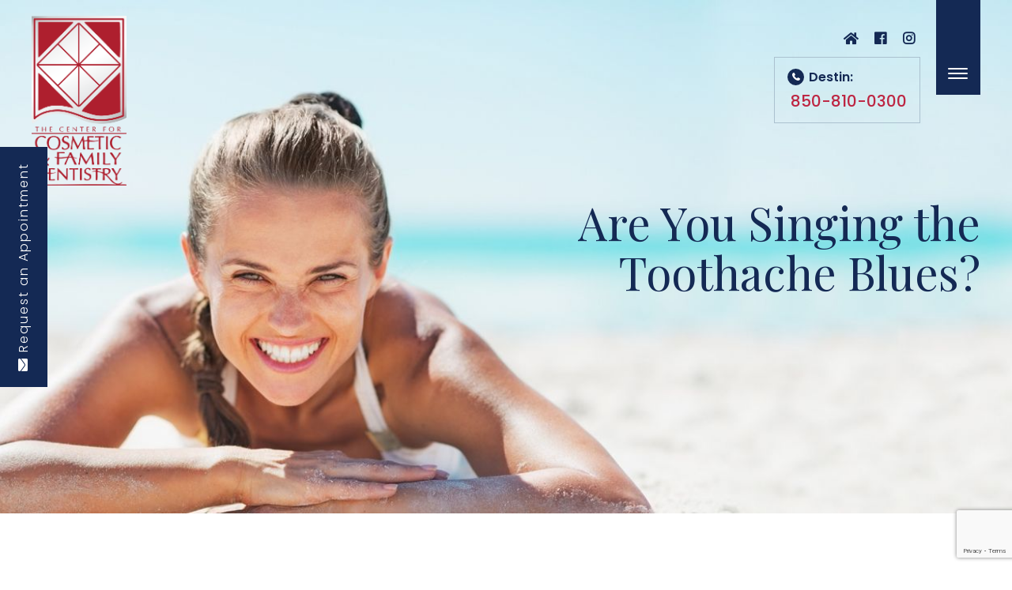

--- FILE ---
content_type: text/html; charset=UTF-8
request_url: https://www.destindentist.com/are-you-singing-the-toothache-blues
body_size: 12254
content:
<!DOCTYPE html>
<html lang="en"><head><meta charset="utf-8"><meta http-equiv="X-UA-Compatible" content="IE=edge"><meta name="viewport" content="width=device-width, initial-scale=1"><meta name="google-site-verification" content="27dqLDnsVIXBesMqBAMdi2BC4iNepl1-pXGzwU2srPc"><title></title><meta name="description" content=""><link href="https://www.destindentist.com/css/bootstrap.min.css" rel="stylesheet" type="text/css"><link rel="icon" type="image/png" href="https://s3.amazonaws.com/static.organiclead.com/Site-0719a15c-a244-4f65-9cd9-366e2dd68984/logo/destin_favicon.png"><link href="https://www.destindentist.com/styles/ie10-viewport-bug-workaround.css" rel="stylesheet"><link href="https://www.destindentist.com/css/common-global.css" rel="stylesheet" type="text/css"><link href="https://www.destindentist.com/css/site-overrides.css?jxl924062494=jxl924062494" rel="stylesheet" type="text/css"><link href="https://www.destindentist.com/css/pages/WebPage-9cab5c9e-e8d5-4e8d-9ead-5bbe21e82c70.css?jxl924062494=jxl924062494" rel="stylesheet" type="text/css"><link rel="stylesheet" href="//maxcdn.bootstrapcdn.com/font-awesome/4.7.0/css/font-awesome.min.css"><link href="https://use.fontawesome.com/releases/v5.0.6/css/all.css" rel="stylesheet"><link href="https://www.destindentist.com/styles/custom.css" rel="stylesheet"><link href="https://www.destindentist.com/styles/owl-carousel.css" rel="stylesheet"><link href="https://www.destindentist.com/styles/owl-default.css" rel="stylesheet"><link href="https://www.destindentist.com/styles/custom-inject.css" rel="stylesheet"><!--[if lt IE 9]>
<script src="https://oss.maxcdn.com/html5shiv/3.7.3/html5shiv.min.js"></script>
<script src="https://oss.maxcdn.com/respond/1.4.2/respond.min.js"></script>
<![endif]--><script async src="https://tag.simpli.fi/sifitag/0e1c1d10-e3d1-0137-eecf-06a9ed4ca31b"></script><script>(function(w,d,s,l,i){w[l]=w[l]||[];w[l].push({'gtm.start':new Date().getTime(),event:'gtm.js'});var f=d.getElementsByTagName(s)[0],j=d.createElement(s),dl=l!='dataLayer'?'&l='+l:'';j.async=true;j.src='https://www.googletagmanager.com/gtm.js?id='+i+dl;f.parentNode.insertBefore(j,f);})(window,document,'script','dataLayer','GTM-KGDJQ7S');</script><script src="https://www.google.com/recaptcha/api.js?render=6LedBOMrAAAAAFB3IjLj6xSSU9CnOH3x12vzHe7V"></script><script>function doCanvasCaptcha()
{$('.g-recaptcha-response').each(function(){var outerThis=this;grecaptcha.execute('6LedBOMrAAAAAFB3IjLj6xSSU9CnOH3x12vzHe7V',{action:'submit'}).then(function(token){$(outerThis).val(token);});});}
grecaptcha.ready(function(){doCanvasCaptcha();});setInterval(doCanvasCaptcha,90000);</script></head><body data-webroot="" data-page-id="WebPage-9cab5c9e-e8d5-4e8d-9ead-5bbe21e82c70" data-page-name="are-you-singing-the-toothache-blues" data-siteid="Site-0719a15c-a244-4f65-9cd9-366e2dd68984" data-site="Site-0719a15c-a244-4f65-9cd9-366e2dd68984" class="page"> <div class="mobile__navigation hidden-md hidden-lg"> <div class="control__wrapper"> <a href="https://www.destindentist.com/"><img src="https://s3.amazonaws.com/static.organiclead.com/Site-0719a15c-a244-4f65-9cd9-366e2dd68984/destindentist_newlogo.png" class="m__logo"></a> <button type="button" class="navbar-toggle menu"> <span class="sr-only">Toggle navigation</span> <span class="icon-bar top-bar"></span> <span class="icon-bar middle-bar"></span> <span class="icon-bar bottom-bar"></span> </button> </div> <menu class="mobilemenu"></menu><ul class="sm-menu"><li class=" active" data-active=""><a href="https://www.destindentist.com/">Home</a></li> <li class="dropdown  " role="presentation">
<a class="dropdown-toggle" data-toggle="dropdown" href="#" role="button" aria-haspopup="true" aria-expanded="false">
About<span class="caret"></span></a><ul class="dropdown-menu"><li class=" "><a href="https://www.destindentist.com/about-us">About Us</a></li> <li class=" "><a href="https://www.destindentist.com/about-us/dr-dennis-lichorwic">Dr. Dennis Lichorwic</a></li> <li class=" "><a href="https://www.destindentist.com/about-us/dr-yola-noumeh">Dr. Yola Noumeh</a></li> <li class=" "><a href="https://www.destindentist.com/about-us/dr-sydney-shepard">Dr. Sydney Shepard</a></li> <li class=" "><a href="https://www.destindentist.com/awards-affiliations">Awards &amp; Associations</a></li> <li class=" "><a href="https://www.destindentist.com/blog">Blog</a></li>
</ul></li> <li class="dropdown  " role="presentation">
<a class="dropdown-toggle" data-toggle="dropdown" href="https://www.destindentist.com/service/cosmetic-dentistry" role="button" aria-haspopup="true" aria-expanded="false">
Cosmetic Dentistry<span class="caret"></span></a><ul class="dropdown-menu"><li class=" "><a href="https://www.destindentist.com/service/cosmetic-dentistry">Cosmetic Dentistry</a></li> <li class=" "><a href="https://www.destindentist.com/service/dental-implants">Dental Implants</a></li> <li class=" "><a href="https://www.destindentist.com/service/porcelain-veneers">Porcelain Veneers</a></li> <li class=" "><a href="https://www.destindentist.com/service/dentures">Dentures</a></li> <li class=" "><a href="https://www.destindentist.com/service/teeth-whitening">Teeth Whitening</a></li> <li class=" "><a href="https://www.destindentist.com/service/tooth-colored-fillings">Tooth Colored Fillings</a></li> <li class=" "><a href="https://www.destindentist.com/service/gum-disease">Gum Disease</a></li> <li class=" "><a href="https://www.destindentist.com/service/same-day-crowns">CEREC Same Day Crowns</a></li> <li class=" "><a href="https://www.destindentist.com/service/invisalign">Invisalign&reg;</a></li> <li class=" "><a href="https://www.destindentist.com/service/sedation-dentistry">Sedation Dentistry</a></li>
</ul></li> <li class="dropdown  " role="presentation">
<a class="dropdown-toggle" data-toggle="dropdown" href="https://www.destindentist.com/family-dentistry" role="button" aria-haspopup="true" aria-expanded="false">
Family Dentistry<span class="caret"></span></a><ul class="dropdown-menu"><li class=" "><a href="https://www.destindentist.com/service/family-dentistry">Family Dentistry</a></li> <li class=" "><a href="https://www.destindentist.com/service/oral-hygiene">Oral Hygiene</a></li>
</ul></li> <li class="dropdown  " role="presentation">
<a class="dropdown-toggle" data-toggle="dropdown" href="#" role="button" aria-haspopup="true" aria-expanded="false">
Facial Esthetics<span class="caret"></span></a><ul class="dropdown-menu"><li class=" "><a href="https://www.destindentist.com/what-are-the-benefits-of-pdo-threads">PDO Threads</a></li> <li class=" "><a href="#">Dermal Filler</a></li> <li class=" "><a href="#">Kybella</a></li>
</ul></li> <li class="dropdown  " role="presentation">
<a class="dropdown-toggle" data-toggle="dropdown" href="#" role="button" aria-haspopup="true" aria-expanded="false">
Patient Center<span class="caret"></span></a><ul class="dropdown-menu"><li class=" "><a href="https://www.destindentist.com/patient-information">Patient Information</a></li>
</ul></li> <li class=" " data-active=""><a href="https://www.destindentist.com/samstory">Featured Case</a></li> <li class="dropdown  " role="presentation">
<a class="dropdown-toggle" data-toggle="dropdown" href="#" role="button" aria-haspopup="true" aria-expanded="false">
Meet Our Patients<span class="caret"></span></a><ul class="dropdown-menu"><li class=" "><a href="https://www.destindentist.com/smile-gallery">Before &amp; After</a></li> <li class=" "><a href="https://www.destindentist.com/video-testimonials">Testimonials</a></li> <li class=" "><a href="https://www.destindentist.com/reviews">Reviews</a></li>
</ul></li> <li class="dropdown  " role="presentation">
<a class="dropdown-toggle" data-toggle="dropdown" href="https://www.destindentist.com/contact-us" role="button" aria-haspopup="true" aria-expanded="false">
Contact Us<span class="caret"></span></a><ul class="dropdown-menu"><li class=" "><a href="https://www.destindentist.com/contact-us">Contact Us</a></li> <li class=" "><a href="https://www.destindentist.com/career-opportunities">Career Opportunities</a></li>
</ul></li> <li class=" " data-active=""><a href="https://www.destindentist.com/career-opportunities">Career Opportunities</a></li> </ul></div> <div class="desktop__menu hidden"> <div class="col-xs-12 box__group"><div class="box__1 box"></div><div class="box__2 box"><span class="image__1 active"></span>
<span class="image__2"></span>
<span class="image__3"></span>
<span class="image__4"></span>
<span class="image__5"></span>
<span class="image__6"></span>
<span class="image__7"></span>
<span class="image__8"></span></div><div class="col-xs-12 box__3 box"><div> <li class=" active" data-active=""><a href="https://www.destindentist.com/">Home</a></li> <li class="dropdown  " role="presentation">
<a class="dropdown-toggle" data-toggle="dropdown" href="#" role="button" aria-haspopup="true" aria-expanded="false">
About<span class="caret"></span></a><ul class="dropdown-menu"><li class=" "><a href="https://www.destindentist.com/about-us">About Us</a></li> <li class=" "><a href="https://www.destindentist.com/about-us/dr-dennis-lichorwic">Dr. Dennis Lichorwic</a></li> <li class=" "><a href="https://www.destindentist.com/about-us/dr-yola-noumeh">Dr. Yola Noumeh</a></li> <li class=" "><a href="https://www.destindentist.com/about-us/dr-sydney-shepard">Dr. Sydney Shepard</a></li> <li class=" "><a href="https://www.destindentist.com/awards-affiliations">Awards &amp; Associations</a></li> <li class=" "><a href="https://www.destindentist.com/blog">Blog</a></li>
</ul></li> <li class="dropdown  " role="presentation">
<a class="dropdown-toggle" data-toggle="dropdown" href="https://www.destindentist.com/service/cosmetic-dentistry" role="button" aria-haspopup="true" aria-expanded="false">
Cosmetic Dentistry<span class="caret"></span></a><ul class="dropdown-menu"><li class=" "><a href="https://www.destindentist.com/service/cosmetic-dentistry">Cosmetic Dentistry</a></li> <li class=" "><a href="https://www.destindentist.com/service/dental-implants">Dental Implants</a></li> <li class=" "><a href="https://www.destindentist.com/service/porcelain-veneers">Porcelain Veneers</a></li> <li class=" "><a href="https://www.destindentist.com/service/dentures">Dentures</a></li> <li class=" "><a href="https://www.destindentist.com/service/teeth-whitening">Teeth Whitening</a></li> <li class=" "><a href="https://www.destindentist.com/service/tooth-colored-fillings">Tooth Colored Fillings</a></li> <li class=" "><a href="https://www.destindentist.com/service/gum-disease">Gum Disease</a></li> <li class=" "><a href="https://www.destindentist.com/service/same-day-crowns">CEREC Same Day Crowns</a></li> <li class=" "><a href="https://www.destindentist.com/service/invisalign">Invisalign&reg;</a></li> <li class=" "><a href="https://www.destindentist.com/service/sedation-dentistry">Sedation Dentistry</a></li>
</ul></li> <li class="dropdown  " role="presentation">
<a class="dropdown-toggle" data-toggle="dropdown" href="https://www.destindentist.com/family-dentistry" role="button" aria-haspopup="true" aria-expanded="false">
Family Dentistry<span class="caret"></span></a><ul class="dropdown-menu"><li class=" "><a href="https://www.destindentist.com/service/family-dentistry">Family Dentistry</a></li> <li class=" "><a href="https://www.destindentist.com/service/oral-hygiene">Oral Hygiene</a></li>
</ul></li> <li class="dropdown  " role="presentation">
<a class="dropdown-toggle" data-toggle="dropdown" href="#" role="button" aria-haspopup="true" aria-expanded="false">
Facial Esthetics<span class="caret"></span></a><ul class="dropdown-menu"><li class=" "><a href="https://www.destindentist.com/what-are-the-benefits-of-pdo-threads">PDO Threads</a></li> <li class=" "><a href="#">Dermal Filler</a></li> <li class=" "><a href="#">Kybella</a></li>
</ul></li> <li class="dropdown  " role="presentation">
<a class="dropdown-toggle" data-toggle="dropdown" href="#" role="button" aria-haspopup="true" aria-expanded="false">
Patient Center<span class="caret"></span></a><ul class="dropdown-menu"><li class=" "><a href="https://www.destindentist.com/patient-information">Patient Information</a></li>
</ul></li> <li class=" " data-active=""><a href="https://www.destindentist.com/samstory">Featured Case</a></li> <li class="dropdown  " role="presentation">
<a class="dropdown-toggle" data-toggle="dropdown" href="#" role="button" aria-haspopup="true" aria-expanded="false">
Meet Our Patients<span class="caret"></span></a><ul class="dropdown-menu"><li class=" "><a href="https://www.destindentist.com/smile-gallery">Before &amp; After</a></li> <li class=" "><a href="https://www.destindentist.com/video-testimonials">Testimonials</a></li> <li class=" "><a href="https://www.destindentist.com/reviews">Reviews</a></li>
</ul></li> <li class="dropdown  " role="presentation">
<a class="dropdown-toggle" data-toggle="dropdown" href="https://www.destindentist.com/contact-us" role="button" aria-haspopup="true" aria-expanded="false">
Contact Us<span class="caret"></span></a><ul class="dropdown-menu"><li class=" "><a href="https://www.destindentist.com/contact-us">Contact Us</a></li> <li class=" "><a href="https://www.destindentist.com/career-opportunities">Career Opportunities</a></li>
</ul></li> <li class=" " data-active=""><a href="https://www.destindentist.com/career-opportunities">Career Opportunities</a></li></div></div></div></div> <div class="mobile__menu hidden-md hidden-lg"> <div class="col-xs-12 mobile__menu__wrapper"><div class="mobile__menu__header"><div class="__left"> <div class="menu-wrapper-mobile"> <div class="hamburger-menu"></div> </div> <span class="menu__text">Menu</span></div> <div class="__right"> <ul class="social-icons col-xs-12 social-icons on_social"><div class="social-inner-wrap"> <li><a href="index"><i class="fas fa-home"></i></a></li> <li><a href="https://www.facebook.com/TheCenterForCosmeticAndFamilyDentistry" class="fa fa-facebook" target="_blank"></a></li> <li><a href="" class="fa fa-twitter" target="_blank"></a></li> <li><a href="https://www.instagram.com/Centers4CosmeticDentistry/" class="fa fa-instagram" target="_blank"></a></li> <li><a href="" class="fa fa-youtube" target="_blank"></a></li> </div></ul><a class="request__appointment" href="#request-appointment"><i class="far fa-envelope"></i></a></div> </div><div class="col-xs-12 col-md-12 col-lg-12 logo-wrapper"><img src="https://s3.amazonaws.com/static.organiclead.com/Site-0719a15c-a244-4f65-9cd9-366e2dd68984/destindentist_newlogo.png" loading="lazy" alt="" class="img-responsive" data-url="https://www.destindentist.com/"></div><div class="col-xs-12 to__contact"><div class="first__contact"><a data-cke-saved-href="tel:850-810-0300" href="tel:850-810-0300" data-toggle-value="" data-toggle-default-visible="false" data-toggle-show-animation="" data-toggle-hide-animation="" data-toggle-show-animation-options="{}" data-toggle-hide-animation-options="{}" id="" class="" target="_self"><span class="span-1">Destin</span></a></div><div class="second__contact"><a data-cke-saved-href="tel:850-810-0600" href="tel:850-810-0600" data-toggle-value="" data-toggle-default-visible="false" data-toggle-show-animation="" data-toggle-hide-animation="" data-toggle-show-animation-options="{}" data-toggle-hide-animation-options="{}" id="" class="" target="_self">&#8203;&#8203;&#8203;&#8203;&#8203;&#8203;&#8203;<span class="span-1">Panama City Beach</span></a><span class="span-1"></span></div><div class="second__contact"><a data-cke-saved-href="tel:850-810-0600" href="tel:850-409-6400" data-toggle-value="" data-toggle-default-visible="false" data-toggle-show-animation="" data-toggle-hide-animation="" data-toggle-show-animation-options="{}" data-toggle-hide-animation-options="{}" id="" class="" target="_self">&#8203;&#8203;&#8203;&#8203;&#8203;&#8203;&#8203;<span class="span-1">Navarre</span></a><span class="span-1"></span></div></div></div></div> <div class="main-content"> <div class="header-navigation"> <div class="col-xs-12 header-wrapper"><div class="col-xs-12 theme__container"><div class="nopadding"><span class="menu__close"><span></span></span></div><div class="col-xs-12 col-md-3 col-lg-3 logo-wrapper"><img src="https://s3.amazonaws.com/static.organiclead.com/Site-0719a15c-a244-4f65-9cd9-366e2dd68984/destindentist_newlogo.png" loading="lazy" alt="" class="img-responsive" data-url="https://www.destindentist.com/"></div><div class="col-xs-12 col-md-9 col-lg-9 top-contact"><div class="col-xs-12 contact__wrapper"><div class="col-xs-12 nopadding"><ul class="social-icons col-xs-12 social-icons on_social"><div class="social-inner-wrap"> <li data-href="https://www.facebook.com/TheCenterForCosmeticAndFamilyDentistry"><a href="https://www.facebook.com/TheCenterForCosmeticAndFamilyDentistry" class="fa fa-facebook" target="_blank"></a></li> <li data-href="https://www.instagram.com/Centers4CosmeticDentistry/"><a href="https://www.instagram.com/Centers4CosmeticDentistry/" class="fa fa-instagram" target="_blank"></a></li> </div></ul><div class="col-xs-12 to__contact"><div class="first__contact">Destin:<br>&#8203;&#8203;&#8203;&#8203;&#8203;&#8203;&#8203; <a data-cke-saved-href="tel:850-810-0300" href="tel:850-810-0300" data-toggle-value="" data-toggle-default-visible="false" data-toggle-show-animation="" data-toggle-hide-animation="" data-toggle-show-animation-options="{}" data-toggle-hide-animation-options="{}" id="" class="" target="_self"><span class="span-1">850-810-0300</span></a></div></div></div><div class="ham__wrapper"><div class="menu-wrapper"> <div class="hamburger-menu"></div> </div></div></div></div></div></div></div> <a href="#request-appointment" class="btn--fixed" target="_self"><i class="fa fa-envelope"></i> <span>Request an Appointment</span></a> <div class="content"> <div class="col-xs-12 page__wrapper"><div class="col-xs-12 page__header"><div class="col-xs-12 theme__container"><div><h1>Are You Singing the Toothache Blues?</h1></div></div></div></div><div class="col-xs-12 page__content page__padding page__blog__details"><div class="col-xs-12 theme__container"><div class="col-xs-12 col-md-8 content__wrapper"><div class="col-xs-12 each__item"><div class="col-xs-12 each__description"><div class="col-xs-12 image__wrapper"><img src="https://s3.amazonaws.com/static.organiclead.com/Site-0719a15c-a244-4f65-9cd9-366e2dd68984/Home_Remedies_300x300.jpg" loading="lazy" alt="&#8203;&#8203;&#8203;&#8203;&#8203;&#8203;&#8203;" class="img-responsive"></div><div class="data__list"><li><i class="far fa-user"></i> By The Doctors of The Center for Cosmetic &amp; Family Dentistry</li>
<li><i class="far fa-calendar-alt"></i> March 27, 2018</li></div><div class="blog-post"><p></p><p>Are you or a loved one suffering from the toothache blues? Don&rsquo;t wait around in pain for the problem to resolve itself. Although we do enjoy spending quality time with our patients at&nbsp;<a data-toggle-value="" data-toggle-default-visible="false" data-toggle-show-animation="" data-toggle-hide-animation="" data-toggle-show-animation-options="{}" data-toggle-hide-animation-options="{}" id="" target="_self" href="https://destindentist.com/">The Center for Cosmetic &amp; Family Dentistry</a>, we don&rsquo;t want any Destin &amp; Panama City Beach residents to have to undergo unnecessary dental procedures. A toothache can indicate a much more serious problem that should be addressed immediately &ndash; but there are a few things you can do in the meantime for temporary relief from toothache pain.</p><p><b>Home Remedies:</b></p><ol><li><strong>Painkillers</strong>&nbsp;&ndash; This one might be obvious, as painkillers are one of the fastest, most effective ways to temporarily relieve mild to moderate pain and inflammation.</li></ol><ol start="2"><li><strong>Salt Water</strong>&nbsp;&ndash; Salt has natural antibacterial, anti-inflammatory, and analgesic properties. Add a spoonful of salt to a warm cup of water. Gargle the dissolved solution several times daily.</li></ol><ol start="3"><li><strong>Cold Compress</strong>&nbsp;&ndash; Just like any other injury, a cold compress can work wonders at reducing the swelling, inflammation, and pain of a toothache.</li></ol><ol start="4"><li><strong>Clove Oil</strong>&nbsp;&ndash; Cloves also have natural antibacterial, anti-inflammatory, antioxidant, and anesthetic properties that can help relieve pain. Apply clove oil directly to the affected tooth, or add a few drops to a half cup of water and use as a rinse.</li></ol><p>These are just a few home remedies for temporary relief from a toothache &ndash; but remember, a toothache is your mouth&rsquo;s way of telling you that something is wrong, and should not be ignored. If you or a loved one are suffering from the toothache blues, the first thing you should do is&nbsp;<a data-toggle-value="" data-toggle-default-visible="false" data-toggle-show-animation="" data-toggle-hide-animation="" data-toggle-show-animation-options="{}" data-toggle-hide-animation-options="{}" id="" target="_blank" href="https://www.destindentist.com/contact-us">call The Center for Cosmetic &amp; Family Dentistry in Destin &amp; Panama City Beach</a>&nbsp;today to schedule an&nbsp;<a data-toggle-value="" data-toggle-default-visible="false" data-toggle-show-animation="" data-toggle-hide-animation="" data-toggle-show-animation-options="{}" data-toggle-hide-animation-options="{}" id="" target="_blank" href="https://destindentist.com/contact-us/">appointment</a>. Drs. Lichorwic, Skinner, Baya, and Dubois will have you singing a new tune in no time.<br><br><strong>Sources</strong></p><p><a target="_blank" rel="noopener" href="http://www.top10homeremedies.com/home-remedies/home-remedies-for-toothache.html">http://www.top10homeremedies.com/home-remedies/home-remedies-for-toothache.html</a><br><a target="_blank" rel="noopener" href="http://www.rd.com/slideshows/home-remedies-for-toothache/#slideshow=slide8">http://www.rd.com/slideshows/home-remedies-for-toothache/#slideshow=slide8</a><br><a target="_blank" rel="noopener" href="http://www.wikihow.com/Cure-a-Toothache">http://www.wikihow.com/Cure-a-Toothache</a><br><a target="_blank" rel="noopener" href="http://www.orajel.com/en/Resource-Center/Toothache-Pain-Relief/Home-Remedies-and-Managing-Pain">http://www.orajel.com/en/Resource-Center/Toothache-Pain-Relief/Home-Remedies-and-Managing-Pain</a></p></div></div></div></div><div class="col-xs-12 col-md-4 sidebar"><div class="col-xs-12 sidebar__wrapper blog__sidebar"><div><h2>Most Recent</h2></div><div class="col-xs-12 "><div class="no-padding"><ul><li><a href="the-science-behind-tooth-decay-beyond-brushing-and-flossing">The Science Behind Tooth Decay: Beyond Brushing and Flossing</a></li></ul></div><div class="no-padding"><ul><li><a href="the-link-between-sleep-quality-and-dental-health">The Link Between Sleep Quality &amp; Dental Health</a></li></ul></div><div class="no-padding"><ul><li><a href="how-preventive-dentistry-helps-you-avoid-costly-dental-treatments">How Preventive Dentistry Helps You Avoid Costly Dental Treatments</a></li></ul></div><div class="no-padding"><ul><li><a href="the-science-behind-pdo-thread-lifting">The Science Behind PDO Thread Lifting</a></li></ul></div><div class="no-padding"><ul><li><a href="tips-for-reducing-cavities-in-children-and-adults">Tips for Reducing Cavities in Children and Adults</a></li></ul></div><div class="no-padding"><ul><li><a href="signs-you-may-need-immediate-dental-care">Signs You May Need Immediate Dental Care</a></li></ul></div><div class="no-padding"><ul><li><a href="how-is-the-digital-age-fueling-the-rise-in-nearsightedness">How Kybella Can Improve My Smile by Enhancing Facial Profiles</a></li></ul></div><div class="no-padding"><ul><li><a href="is-sedation-dentistry-safe-for-children-and-adults">Is Sedation Dentistry Safe for Children and Adults?</a></li></ul></div><div class="no-padding"><ul><li><a href="what-happens-if-you-skip-brushing-before-bed">What Happens If You Skip Brushing Before Bed?</a></li></ul></div><div class="no-padding"><ul><li><a href="how-can-dermal-fillers-improve-the-look-of-your-smile">How Can Dermal Fillers Improve the Look of Your Smile?</a></li></ul></div></div></div></div></div></div> </div> <div class="col-xs-12 section__request--appointment"><div class="col-xs-12 theme__container"><div class="col-xs-12 box__left"><div class="col-xs-12 col-sm-12 col-md-12 col-lg-12 __each" data-aos="flip-right" data-aos-delay="300"><div class="col-xs-12 no-padding"><div><h2>Hours of Operation</h2></div><div class="col-xs-12 col-md-12 col-lg-12 office-hours"><div><table class="clinic-hours"><tbody><tr><td class="left-side theme_special_text_color">Monday</td><td class="border-bottom theme_special_text_color">8:00am - 4:00pm</td></tr><tr><td class="left-side theme_special_text_color">Tuesday</td><td class="border-bottom theme_special_text_color">8:00am - 4:00pm</td></tr><tr><td class="left-side theme_special_text_color">Wednesday</td><td class="border-bottom theme_special_text_color">8:00am - 4:00pm</td></tr><tr><td class="left-side theme_special_text_color">Thursday</td><td class="border-bottom theme_special_text_color">7:00am - 3:00pm</td></tr><tr><td class="left-side theme_special_text_color">Friday</td><td class="border-bottom theme_special_text_color">7:00am - 3:00pm</td></tr><tr><td class="left-side theme_special_text_color">Saturday</td><td class="border-bottom theme_special_text_color">Closed</td></tr><tr><td class="left-side theme_special_text_color">Sunday</td><td class="border-bottom theme_special_text_color">Closed</td></tr></tbody></table></div></div></div><div class="col-xs-12 col-md-12 col-lg-12 __social"><div><h2>Follow us on</h2></div><div><table class="social__contacts"><tbody><tr><td class="__icon"><a target="_blank" href="https://www.facebook.com/TheCenterForCosmeticAndFamilyDentistry"><span><i class="fab fa-facebook-f"></i></span></a></td><td class="__text">@TheCenterForCosmeticAndFamilyDentistry</td></tr><tr><td class="__icon"><a target="_blank" href="https://instagram.com/centers4cosmeticdentistry"><span><i class="fab fa-instagram"></i></span></a></td><td class="__text">@Centers4CosmeticDentistry</td></tr><tr><td class="__icon"><a target="_blank" href="https://www.youtube.com/channel/UCO8LqMiDI0aZBhju-ZHYCaw"><span><i class="fab fa-youtube"></i></span></a></td><td class="__text">The Center For Cosmetic <strong>and Family Dentistry</strong></td></tr></tbody></table></div></div></div></div><div class="col-xs-12 col-md-12 col-lg-12 box__right"><div class="apt__title"><h2>Request<br>&#8203;&#8203;&#8203;&#8203;&#8203;&#8203;&#8203;Appointment</h2><p>We offer free cosmetic consultations. </p></div> <form id="footer-form-destin" class="cmsForm " data-hide-after-submit="" data-meta="[base64]" data-signature="da2524aff79d420a84d118b1303a6e4b460ef9442f4f7007343a495cd4b05479"> <div class="fieldset"><div class="col-xs-12 split__box"><div class="col-xs-12 __name"><div class="form-group required" data-type="text" data-required="true"> <input name="Name" value="" id="Name" type="text" placeholder="Name*" class="form-control"></div></div><div class="col-xs-12 __email"><div class="form-group required" data-validation="^[a-zA-Z0-9._%-]+@[a-zA-Z0-9.-]+\.[a-zA-Z]{2,4}$" data-errormsg="Invalid email address." data-type="text" data-required="true"> <input name="email" value="" id="email" type="text" placeholder="Email*" class="form-control"></div></div><div class="col-xs-12 __phone"><div class="form-group required" data-validation="^(([0-9]{1})*[- .(]*([0-9]{3})[- .)]*[0-9]{3}[- .]*[0-9]{4})+$" data-errormsg="Invalid Phone." data-type="text" data-required="true"> <input name="phone" value="" id="phone" type="text" placeholder="Phone*" class="form-control"></div></div></div><div class="col-xs-12 __message"><div class="form-group " data-type="text" data-required="true"> <textarea name="Message" id="Message" style="margin-left: 10px;" placeholder="Message" class="form-control"></textarea></div></div><div class="form-group" data-type="submit"> <button type="submit" class="btn btn-primary">Submit</button></div></div><div class="container-fluid" style="padding: 0;"> <div class="alert alert-success hidden">Thank you! We will connect with you shortly.</div> <div class="alert alert-danger alert-missing-fields hidden">You are missing required fields.</div> <div class="alert alert-danger alert-custom-errors hidden">Dynamic Error Description</div> <div class="alert alert-danger alert-processing-error hidden">There was an error processing this form.</div></div> <input type="hidden" name="g-recaptcha-response" id="g-recaptcha-response17630717061378031888" class="g-recaptcha-response"></form> <form id="footer-form-panama" style="display: none;" class="cmsForm " data-hide-after-submit="" data-meta="[base64]" data-signature="e659feb8ce535681ceabf42d905e03bf500192bd39324d4a42e47e84f03a9c74"> <div class="fieldset"><div class="col-xs-12 split__box"><div class="col-xs-12 __name"><div class="form-group required" data-type="text" data-required="true"> <input name="Name" value="" id="Name" type="text" placeholder="Name*" class="form-control"></div></div><div class="col-xs-12 __email"><div class="form-group required" data-validation="^[a-zA-Z0-9._%-]+@[a-zA-Z0-9.-]+\.[a-zA-Z]{2,4}$" data-errormsg="Invalid email address." data-type="text" data-required="true"> <input name="email" value="" id="email" type="text" placeholder="Email*" class="form-control"></div></div><div class="col-xs-12 __phone"><div class="form-group required" data-validation="^(([0-9]{1})*[- .(]*([0-9]{3})[- .)]*[0-9]{3}[- .]*[0-9]{4})+$" data-errormsg="Invalid Phone." data-type="text" data-required="true"> <input name="phone" value="" id="phone" type="text" placeholder="Phone*" class="form-control"></div></div></div><div class="col-xs-12 __message"><div class="form-group " data-type="text" data-required="true"> <textarea name="Message" id="Message" style="margin-left: 10px;" placeholder="Message" class="form-control"></textarea></div></div><div class="form-group" data-type="submit"> <button type="submit" class="btn btn-primary">Submit</button></div></div><div class="container-fluid" style="padding: 0;"> <div class="alert alert-success hidden">Thank you! We will connect with you shortly.</div> <div class="alert alert-danger alert-missing-fields hidden">You are missing required fields.</div> <div class="alert alert-danger alert-custom-errors hidden">Dynamic Error Description</div> <div class="alert alert-danger alert-processing-error hidden">There was an error processing this form.</div></div> <input type="hidden" name="g-recaptcha-response" id="g-recaptcha-response17630717061371089303" class="g-recaptcha-response"></form> <form id="footer-form-navarre" style="display:none;" class="cmsForm " data-hide-after-submit="" data-meta="[base64]" data-signature="14ce373b69acae52b2a8e5bb59c86c399fd0a56abd108b5434147225bf6ea1f9"> <div class="fieldset"><div class="col-xs-12 split__box"><div class="col-xs-12 __name"><div class="form-group required" data-type="text" data-required="true"> <input name="Name" value="" id="Name" type="text" placeholder="Name*" class="form-control"></div></div><div class="col-xs-12 __email"><div class="form-group required" data-validation="^[a-zA-Z0-9._%-]+@[a-zA-Z0-9.-]+\.[a-zA-Z]{2,4}$" data-errormsg="Invalid email address." data-type="text" data-required="true"> <input name="email" value="" id="email" type="text" placeholder="Email*" class="form-control"></div></div><div class="col-xs-12 __phone"><div class="form-group required" data-validation="^(([0-9]{1})*[- .(]*([0-9]{3})[- .)]*[0-9]{3}[- .]*[0-9]{4})+$" data-errormsg="Invalid Phone." data-type="text" data-required="true"> <input name="phone" value="" id="phone" type="text" placeholder="Phone*" class="form-control"></div></div></div><div class="col-xs-12 __message"><div class="form-group " data-type="text" data-required="true"> <textarea name="Message" id="Message" style="margin-left: 10px;" placeholder="Message" class="form-control"></textarea></div></div><div class="form-group" data-type="submit"> <button type="submit" class="btn btn-primary">Submit</button></div></div><div class="container-fluid" style="padding: 0;"> <div class="alert alert-success hidden">Thank you! We will connect with you shortly.</div> <div class="alert alert-danger alert-missing-fields hidden">You are missing required fields.</div> <div class="alert alert-danger alert-custom-errors hidden">Dynamic Error Description</div> <div class="alert alert-danger alert-processing-error hidden">There was an error processing this form.</div></div> <input type="hidden" name="g-recaptcha-response" id="g-recaptcha-response17630717061822757176" class="g-recaptcha-response"></form> <form id="footer-form-out-of-town" style="display:none;" class="cmsForm " data-hide-after-submit="" data-meta="[base64]" data-signature="57434bfd84782d3bf01264fa16b1e305b8e0e65c113c866788d47276e706b7a5"> <div class="fieldset"><div class="col-xs-12 split__box"><div class="col-xs-12 __name"><div class="form-group required" data-type="text" data-required="true"> <input name="Name" value="" id="Name" type="text" placeholder="Name*" class="form-control"></div></div><div class="col-xs-12 __email"><div class="form-group required" data-validation="^[a-zA-Z0-9._%-]+@[a-zA-Z0-9.-]+\.[a-zA-Z]{2,4}$" data-errormsg="Invalid email address." data-type="text" data-required="true"> <input name="email" value="" id="email" type="text" placeholder="Email*" class="form-control"></div></div><div class="col-xs-12 __phone"><div class="form-group required" data-validation="^(([0-9]{1})*[- .(]*([0-9]{3})[- .)]*[0-9]{3}[- .]*[0-9]{4})+$" data-errormsg="Invalid Phone." data-type="text" data-required="true"> <input name="phone" value="" id="phone" type="text" placeholder="Phone*" class="form-control"></div></div></div><div class="col-xs-12 __message"><div class="form-group " data-type="text" data-required="true"> <textarea name="Message" id="Message" style="margin-left: 10px;" placeholder="Message" class="form-control"></textarea></div></div><div class="form-group" data-type="submit"> <button type="submit" class="btn btn-primary">Submit</button></div></div><div class="container-fluid" style="padding: 0;"> <div class="alert alert-success hidden">Thank you! We will connect with you shortly.</div> <div class="alert alert-danger alert-missing-fields hidden">You are missing required fields.</div> <div class="alert alert-danger alert-custom-errors hidden">Dynamic Error Description</div> <div class="alert alert-danger alert-processing-error hidden">There was an error processing this form.</div></div> <input type="hidden" name="g-recaptcha-response" id="g-recaptcha-response17630717061915877164" class="g-recaptcha-response"></form></div></div></div><div class="col-xs-12 col-sm-12 section__footer"><div class="col-xs-12 theme__container"><div class="col-xs-12 box"><img src="https://static.royacdn.com/Site-0719a15c-a244-4f65-9cd9-366e2dd68984/destindentist_newlogo.png" loading="lazy" alt="" class="img-responsive"></div><div class="col-xs-12 box"><div><h2>Destin Office</h2><p>4635 Gulfstarr Drive #200 <br>Destin, FL 32541<br><span class="span-1"><a data-cke-saved-href="#" href="https://goo.gl/maps/YBA7MdjRoPG2" data-toggle-value="" data-toggle-default-visible="false" data-toggle-show-animation="" data-toggle-hide-animation="" data-toggle-show-animation-options="{}" data-toggle-hide-animation-options="{}" id="" class="" target="_blank">GET DIRECTIONS</a></span></p><h4><a data-cke-saved-href="tel:850-810-0300" href="tel:850-810-0300" data-toggle-value="" data-toggle-default-visible="false" data-toggle-show-animation="" data-toggle-hide-animation="" data-toggle-show-animation-options="{}" data-toggle-hide-animation-options="{}" id="" class="" target="_self">850-810-0300</a></h4></div><div class="col-xs-12 " style="margin-top:10px;"><div><a data-cke-saved-href="https://www.google.com/search?rlz=1C1GGRV_enPH802PH802&amp;ei=1E_CXc2_FsyVr7wP3bu7oAc&amp;q=The+Center+For+Cosmetic+and+Family+Dentistry&amp;oq=The+Center+For+Cosmetic+and+Family+Dentistry&amp;gs_l=psy-ab.3..0l5j0i22i30l5.1314.1314..1971...0.1..0.89.89.1......0....2j1..gws-wiz.......0i71.yGnhUlFqdaw&amp;ved=0ahUKEwjN-ei049TlAhXMyosBHd3dDnQQ4dUDCAs&amp;uact=5#lrd=0x88938ed16187ed13:0x30041600ba1e6622,1,,," href="https://www.destindentist.com/destin-office" data-toggle-value="" data-toggle-default-visible="false" data-toggle-show-animation="" data-toggle-hide-animation="" data-toggle-show-animation-options="{}" data-toggle-hide-animation-options="{}" id="" class="btn btn-primary" target="_self">MORE INFO</a></div></div></div></div></div><div class="col-xs-12 section__copy"><div class="col-xs-12 theme__container"><div class="col-xs-12 col-sm-12 col-md-9 col-lg-9 footer-nav-block"><div class="__list"><ul><li>&copy; 2025 The Center of Cosmetic and Family Dentistry </li><li>All rights Reserved</li><li><a data-cke-saved-href="https://www.destindentist.com/accessibility-statement" href="https://www.destindentist.com/accessibility-statement" data-toggle-value="" data-toggle-default-visible="false" data-toggle-show-animation="" data-toggle-hide-animation="" data-toggle-show-animation-options="{}" data-toggle-hide-animation-options="{}" id="" class="" target="_self">Accesibility Statement</a></li><li><a data-cke-saved-href="https://www.destindentist.com/privacy-policy" href="https://www.destindentist.com/privacy-policy" data-toggle-value="" data-toggle-default-visible="false" data-toggle-show-animation="" data-toggle-hide-animation="" data-toggle-show-animation-options="{}" data-toggle-hide-animation-options="{}" id="" class="" target="_self">Privacy Policy</a></li></ul></div></div><div class="col-xs-12 col-sm-12 col-md-3 col-lg-3 roya-block"><div class="no-padding"><ul><li><span class="powered">Powered by: <a href="https://www.roya.com" target="_blank"><img src="https://www.royacdn.com/unsafe/smart/Site-0719a15c-a244-4f65-9cd9-366e2dd68984/logo/roya_logo_2017_small.png" alt="roya.com"></a></span></li>
</ul></div></div></div></div> </div> <div class="modal fade" id="request-appointment" tabindex="-1" role="dialog" aria-labelledby="basicModal" aria-hidden="true"> <div class="modal-dialog"> <div class="modal-content"> <div class="modal-body"><div class="col-xs-12 col-md-12 col-lg-12 ry-form"><div class="form-heading theme_secondary_color"><h3>Request an Appointment</h3></div> <form id="form-destin" class="cmsForm " data-hide-after-submit="" data-meta="[base64]" data-signature="bd55b2be787f08b3d3ab29e7f9783758010d042fa56fb779802001fedd272f18"> <div class="fieldset"><div class="col-xs-12 __office"><div><p>Select Office Location</p></div><div class="form-group required" data-type="text" data-required="true"> <select name="Office_location" id="Office_location" class="form-control" title=""><option value="Destin Office">Destin Office</option><option value="Panama City Beach Office">Panama City Beach Office</option><option value="Navarre Office">Navarre Office</option></select></div></div><div class="col-xs-12 split__box"><div class="col-xs-12 __name"><div class="form-group required" data-type="text" data-required="true"> <input name="Name" value="" id="Name" type="text" placeholder="Name*" class="form-control"></div></div><div class="col-xs-12 __email"><div class="form-group required" data-validation="^[a-zA-Z0-9._%-]+@[a-zA-Z0-9.-]+\.[a-zA-Z]{2,4}$" data-errormsg="Invalid email address." data-type="text" data-required="true"> <input name="email" value="" id="email" type="text" placeholder="Email*" class="form-control"></div></div><div class="col-xs-12 __phone"><div class="form-group required" data-validation="^(([0-9]{1})*[- .(]*([0-9]{3})[- .)]*[0-9]{3}[- .]*[0-9]{4})+$" data-errormsg="Invalid Phone." data-type="text" data-required="true"> <input name="phone" value="" id="phone" type="text" placeholder="Phone*" class="form-control"></div></div></div><div class="col-xs-12 __message"><div class="form-group " data-type="text" data-required="true"> <textarea name="Message" id="Message" style="margin-left: 10px;" placeholder="Message" class="form-control"></textarea></div></div><div><br><em>&#8203;&#8203;&#8203;&#8203;&#8203;&#8203;&#8203;Do not include sensitive personal, financial, or other confidential information (social security, account number, login, passwords, etc.).<br>&#8203;&#8203;&#8203;&#8203;&#8203;&#8203;&#8203;</em></div><div class="form-group" data-type="submit"> <button type="submit" class="btn btn-primary">Submit</button></div></div><div class="container-fluid" style="padding: 0;"> <div class="alert alert-success hidden">Thank you! We will connect with you shortly.</div> <div class="alert alert-danger alert-missing-fields hidden">You are missing required fields.</div> <div class="alert alert-danger alert-custom-errors hidden">Dynamic Error Description</div> <div class="alert alert-danger alert-processing-error hidden">There was an error processing this form.</div></div> <input type="hidden" name="g-recaptcha-response" id="g-recaptcha-response17630717061007743595" class="g-recaptcha-response"></form> <form id="form-panama" style="display: none;" class="cmsForm " data-hide-after-submit="" data-meta="[base64]" data-signature="4b6fbdf8aa2b827eb15ca88dc578f4372d84c70c78d2c46ebfb3acd93ee2a1cb"> <div class="fieldset"><div class="col-xs-12 __office"><div><p>Select Office Location</p></div><div class="form-group required" data-type="text" data-required="true"> <select name="Office_location" id="Office_location" class="form-control" title=""><option value="Panama City Beach Office">Panama City Beach Office</option><option value="Navarre Office">Navarre Office</option><option value="Destin Office">Destin Office</option></select></div></div><div class="col-xs-12 split__box"><div class="col-xs-12 __name"><div class="form-group required" data-type="text" data-required="true"> <input name="Name" value="" id="Name" type="text" placeholder="Name*" class="form-control"></div></div><div class="col-xs-12 __email"><div class="form-group required" data-validation="^[a-zA-Z0-9._%-]+@[a-zA-Z0-9.-]+\.[a-zA-Z]{2,4}$" data-errormsg="Invalid email address." data-type="text" data-required="true"> <input name="email" value="" id="email" type="text" placeholder="Email*" class="form-control"></div></div><div class="col-xs-12 __phone"><div class="form-group required" data-validation="^(([0-9]{1})*[- .(]*([0-9]{3})[- .)]*[0-9]{3}[- .]*[0-9]{4})+$" data-errormsg="Invalid Phone." data-type="text" data-required="true"> <input name="phone" value="" id="phone" type="text" placeholder="Phone*" class="form-control"></div></div></div><div class="col-xs-12 __message"><div class="form-group " data-type="text" data-required="true"> <textarea name="Message" id="Message" style="margin-left: 10px;" placeholder="Message" class="form-control"></textarea></div></div><div><br><em>&#8203;&#8203;&#8203;&#8203;&#8203;&#8203;&#8203;Do not include sensitive personal, financial, or other confidential information (social security, account number, login, passwords, etc.).<br>&#8203;&#8203;&#8203;&#8203;&#8203;&#8203;&#8203;</em></div><div class="form-group" data-type="submit"> <button type="submit" class="btn btn-primary">Submit</button></div></div><div class="container-fluid" style="padding: 0;"> <div class="alert alert-success hidden">Thank you! We will connect with you shortly.</div> <div class="alert alert-danger alert-missing-fields hidden">You are missing required fields.</div> <div class="alert alert-danger alert-custom-errors hidden">Dynamic Error Description</div> <div class="alert alert-danger alert-processing-error hidden">There was an error processing this form.</div></div> <input type="hidden" name="g-recaptcha-response" id="g-recaptcha-response1763071706928316099" class="g-recaptcha-response"></form> <form id="form-navarre" style="display:none;" class="cmsForm " data-hide-after-submit="" data-meta="[base64]" data-signature="706d110859fd18bd7f8aa69316d110a4414c7e63b53879491518ba038d966a0f"> <div class="fieldset"><div class="col-xs-12 __office"><div><p>Select Office Location</p></div><div class="form-group required" data-type="text" data-required="true"> <select name="Office_location" id="Office_location" class="form-control" title=""><option value="Navarre Office">Navarre Office</option><option value="Destin Office">Destin Office</option><option value="Panama City Beach Office">Panama City Beach Office</option></select></div></div><div class="col-xs-12 split__box"><div class="col-xs-12 __name"><div class="form-group required" data-type="text" data-required="true"> <input name="Name" value="" id="Name" type="text" placeholder="Name*" class="form-control"></div></div><div class="col-xs-12 __email"><div class="form-group required" data-validation="^[a-zA-Z0-9._%-]+@[a-zA-Z0-9.-]+\.[a-zA-Z]{2,4}$" data-errormsg="Invalid email address." data-type="text" data-required="true"> <input name="email" value="" id="email" type="text" placeholder="Email*" class="form-control"></div></div><div class="col-xs-12 __phone"><div class="form-group required" data-validation="^(([0-9]{1})*[- .(]*([0-9]{3})[- .)]*[0-9]{3}[- .]*[0-9]{4})+$" data-errormsg="Invalid Phone." data-type="text" data-required="true"> <input name="phone" value="" id="phone" type="text" placeholder="Phone*" class="form-control"></div></div></div><div class="col-xs-12 __message"><div class="form-group " data-type="text" data-required="true"> <textarea name="Message" id="Message" style="margin-left: 10px;" placeholder="Message" class="form-control"></textarea></div></div><div><br><em>&#8203;&#8203;&#8203;&#8203;&#8203;&#8203;&#8203;Do not include sensitive personal, financial, or other confidential information (social security, account number, login, passwords, etc.).<br>&#8203;&#8203;&#8203;&#8203;&#8203;&#8203;&#8203;</em></div><div class="form-group" data-type="submit"> <button type="submit" class="btn btn-primary">Submit</button></div></div><div class="container-fluid" style="padding: 0;"> <div class="alert alert-success hidden">Thank you! We will connect with you shortly.</div> <div class="alert alert-danger alert-missing-fields hidden">You are missing required fields.</div> <div class="alert alert-danger alert-custom-errors hidden">Dynamic Error Description</div> <div class="alert alert-danger alert-processing-error hidden">There was an error processing this form.</div></div> <input type="hidden" name="g-recaptcha-response" id="g-recaptcha-response17630717061782085766" class="g-recaptcha-response"></form> <form id="form-out-of-town" style="display:none;" class="cmsForm " data-hide-after-submit="" data-meta="[base64]" data-signature="00bdcb13d35d0d08d129b55e9fca9eb9cc1a7b56d286f38fcf574091845b1033"> <div class="fieldset"><div class="col-xs-12 __office"><div><p>Select Office Location</p></div><div class="form-group required" data-type="text" data-required="true"> <select name="Office_location" id="Office_location" class="form-control" title=""><option value="Navarre Office">Navarre Office</option><option value="Destin Office">Destin Office</option><option value="Panama City Beach Office">Panama City Beach Office</option></select></div></div><div class="col-xs-12 split__box"><div class="col-xs-12 __name"><div class="form-group required" data-type="text" data-required="true"> <input name="Name" value="" id="Name" type="text" placeholder="Name*" class="form-control"></div></div><div class="col-xs-12 __email"><div class="form-group required" data-validation="^[a-zA-Z0-9._%-]+@[a-zA-Z0-9.-]+\.[a-zA-Z]{2,4}$" data-errormsg="Invalid email address." data-type="text" data-required="true"> <input name="email" value="" id="email" type="text" placeholder="Email*" class="form-control"></div></div><div class="col-xs-12 __phone"><div class="form-group required" data-validation="^(([0-9]{1})*[- .(]*([0-9]{3})[- .)]*[0-9]{3}[- .]*[0-9]{4})+$" data-errormsg="Invalid Phone." data-type="text" data-required="true"> <input name="phone" value="" id="phone" type="text" placeholder="Phone*" class="form-control"></div></div></div><div class="col-xs-12 __message"><div class="form-group " data-type="text" data-required="true"> <textarea name="Message" id="Message" style="margin-left: 10px;" placeholder="Message" class="form-control"></textarea></div></div><div><br><em>&#8203;&#8203;&#8203;&#8203;&#8203;&#8203;&#8203;Do not include sensitive personal, financial, or other confidential information (social security, account number, login, passwords, etc.).<br>&#8203;&#8203;&#8203;&#8203;&#8203;&#8203;&#8203;</em></div><div class="form-group" data-type="submit"> <button type="submit" class="btn btn-primary">Submit</button></div></div><div class="container-fluid" style="padding: 0;"> <div class="alert alert-success hidden">Thank you! We will connect with you shortly.</div> <div class="alert alert-danger alert-missing-fields hidden">You are missing required fields.</div> <div class="alert alert-danger alert-custom-errors hidden">Dynamic Error Description</div> <div class="alert alert-danger alert-processing-error hidden">There was an error processing this form.</div></div> <input type="hidden" name="g-recaptcha-response" id="g-recaptcha-response17630717062053382317" class="g-recaptcha-response"></form></div></div> <div class="modal-footer"> <button type="button" class="btn btn-default" data-dismiss="modal"><i class="fa fa-window-close" aria-hidden="true"></i></button> </div> </div> </div></div> <script src="https://www.destindentist.com//scripts/ie10-viewport-bug-workaround.js"></script><script>var siteRoot="https://www.destindentist.com/";var siteExtension="";</script><script type="text/javascript" src="https://www.destindentist.com/js/common.js?jxl924062494=jxl924062494"></script><!--[if lt IE 9]>
                <script src="https://www.destindentist.com/js/html5shiv.min.js"></script>
                <script src="https://www.destindentist.com/js/respond.min.js"></script>
            <![endif]--><script async src="https://www.googletagmanager.com/gtag/js"></script><script>window.dataLayer=window.dataLayer||[];function gtag(){dataLayer.push(arguments);}
gtag('js',new Date());gtag('config','G-F9Z8ZEQSMK');ga('create',' UA-124023268-12','auto',{'name':'9e086a6416a7fd1bb2cd0323ccc7f9e9'});ga('9e086a6416a7fd1bb2cd0323ccc7f9e9.require','eventTracker');ga('9e086a6416a7fd1bb2cd0323ccc7f9e9.require','outboundLinkTracker');ga('9e086a6416a7fd1bb2cd0323ccc7f9e9.send','pageview');</script><script>(function(i,s,o,g,r,a,m){i['GoogleAnalyticsObject']=r;i[r]=i[r]||function(){(i[r].q=i[r].q||[]).push(arguments)},i[r].l=1*new Date();a=s.createElement(o),m=s.getElementsByTagName(o)[0];a.async=1;a.src=g;m.parentNode.insertBefore(a,m)})
(window,document,'script','//www.google-analytics.com/analytics.js','ga');gtag('config','G-F9Z8ZEQSMK');ga('create',' UA-124023268-12','auto',{'name':'9e086a6416a7fd1bb2cd0323ccc7f9e9'});ga('9e086a6416a7fd1bb2cd0323ccc7f9e9.require','eventTracker');ga('9e086a6416a7fd1bb2cd0323ccc7f9e9.require','outboundLinkTracker');ga('9e086a6416a7fd1bb2cd0323ccc7f9e9.send','pageview');</script><script src="https://www.destindentist.com/scripts/owl-carousel.js"></script><script src="https://www.destindentist.com/scripts/yt.js"></script><script src="https://www.destindentist.com/scripts/script.js"></script><noscript><iframe src="https://www.googletagmanager.com/ns.html?id=GTM-KGDJQ7S" height="0" width="0" style="display:none;visibility:hidden"></iframe></noscript> <div class="modal fade login" id="loginModal"> <div class="modal-dialog animated"> <div class="modal-content"> <div class="modal-header"> <button type="button" class="close" data-dismiss="modal" aria-hidden="true">&times;</button> <h4 class="modal-title">Login</h4> </div> <div class="modal-body"> <div class="box"> <div class="content"> <div class="error"></div> <div class="form loginBox"> <form method="post" action="/login" accept-charset="UTF-8"> <input type="hidden" name="login_filter_action" value="login"><input id="_login_email" class="form-control" type="text" placeholder="Email" name="email"><input id="_login_password" class="form-control" type="password" placeholder="Password" name="password"><input class="btn btn-default btn-login" type="submit" value="Login"><br><a href="#" class="forgotPasswordLink">Forgot Password?</a> <br><h3>OR</h3> <div class="social-btns"> <a href="https://admin.roya.com/front-site/hybrid-login/?site=Site-0719a15c-a244-4f65-9cd9-366e2dd68984&amp;service=Facebook&amp;ts=1766073596&amp;ref=https%3A%2F%2Fwww.destindentist.com%2Fare-you-singing-the-toothache-blues&amp;token=6402d46a6a7caeccef4a6e5d721fe395edf60c24f618de78cd917a0f7e66e9f3" class="btn btn-lg col-xs-12 btn-social btn-facebook v-margin-5"><span class="fa fa-facebook"></span> Sign in with Facebook</a><a href="https://admin.roya.com/front-site/hybrid-login?site=Site-0719a15c-a244-4f65-9cd9-366e2dd68984&amp;service=Google&amp;ts=1766073596&amp;ref=https%3A%2F%2Fwww.destindentist.com%2Fare-you-singing-the-toothache-blues&amp;token=c9ff712744fd0aa509104e0fd02693eb1d63be275894d02a08a7100f9c33bd00" class="btn btn-lg col-xs-12 btn-social btn-google v-margin-5"><span class="fa fa-google"></span> Sign in with Google</a> </div> </form> <form method="post" action="/forgotPassword" accept-charset="UTF-8" class="forgotPasswordForm"> <input type="hidden" name="login_filter_action" value="forgot"><br><div class="resetPassworderror"></div> <br><input id="_forgotPassword_email" class="form-control" type="text" placeholder="Email" name="email"><input class="btn btn-default btn-resetPassword" type="submit" value="Send new password"></form> </div> <div class="form registerBox"> <form method="post" action="/register" accept-charset="UTF-8"> <input type="hidden" name="login_filter_action" value="register"><input id="_register_email" class="form-control" type="text" placeholder="Email" name="email"><input id="_register_firstname" class="form-control" type="text" placeholder="First Name" name="firstName"><input id="_register_lastname" class="form-control" type="text" placeholder="Last Name" name="lastName"><input id="_register_phone" class="form-control" type="text" placeholder="Phone" name="phone"><input id="_register_password" class="form-control" type="password" placeholder="Password" name="password"><input id="_register_password_confirmation" class="form-control" type="password" placeholder="Repeat Password" name="password_confirmation"><input class="btn btn-default btn-register" type="submit" value="Create account"></form> </div> </div> </div> </div> <div class="modal-footer"> <div class="forgot login-footer"> <span>Looking to <a class="loginWidgetViewRegisterFormBtn" href="#">create an account</a> ?</span> </div> <div class="forgot register-footer"> <span>Already have an account?</span> <a class="loginWidgetViewLoginFormBtn" href="#">Login</a> </div> </div> </div> </div></div> <div class="modal fade saveSearch" id="saveSearchModal"> <div class="modal-dialog animated"> <div class="modal-content"> <div class="modal-header"> <button type="button" class="close" data-dismiss="modal" aria-hidden="true">&times;</button> <h4 class="modal-title">Save Search</h4> </div> <div class="modal-body"> <div class="box"> <div class="content"> <div class="saved_search_error"></div> <div class="form saveSearchBox"> <form method="post" action="/saveSearch" accept-charset="UTF-8"> <input id="_saved_search_name" class="form-control" type="text" placeholder="Name your search" name="saved_search_name"><br><input class="btn btn-primary btn-save-search" type="submit" value="Save"></form> </div> </div> </div> </div> </div> </div></div> <div class="modal fade savedSearch" id="savedSearchListModal"> <div class="modal-dialog animated"> <div class="modal-content"> <div class="modal-header"> <button type="button" class="close" data-dismiss="modal" aria-hidden="true">&times;</button> <h4 class="modal-title">Saved Searches</h4> </div> <div class="modal-body"> <div class="box"> <div class="content"> <div class="saved_search_error"></div> <div class="savedSearchList"> <ul class="savedSearches list-group"></ul></div> </div> </div> </div> </div> </div></div> <script>window.canvasConfirm=(title,message,buttons,footerMessage)=>{const modal=$('#globalConfirmModal');modal.find('.modal-title').html(title);modal.find('.modal-body').html(message);const footer=modal.find('.modal-footer');footer.html('');buttons.forEach(btnData=>{const btn=$('<button/>');btn.html(btnData['text']||'Confirm');btn.attr('class',btnData['className']||'');const defaultFn=()=>{console.log('no callback configured');};const cb=btnData['callback']||defaultFn;btn.on('click',(event)=>{cb(event,modal)});footer.append(btn);});footer.append(footerMessage);modal.modal('show');};</script><div class="modal fade confirm-modal" id="globalConfirmModal"> <div class="modal-dialog" role="document"> <div class="modal-content"> <div class="modal-header"> <button type="button" class="close" data-dismiss="modal" aria-label="Close"><span aria-hidden="true">&times;</span></button> <h4 class="modal-title">Modal title</h4> </div> <div class="modal-body"> <p>One fine body&hellip;</p> </div> <div class="modal-footer"> <button type="button" class="btn btn-default" data-dismiss="modal">Close</button> <button type="button" class="btn btn-primary">Save changes</button> </div> </div> </div></div> <div class="modal fade updateProfile" id="updateProfileModal"> <div class="modal-dialog animated"> <div class="modal-content"> <div class="modal-header"> <button type="button" class="close" data-dismiss="modal" aria-hidden="true">&times;</button> <h4 class="modal-title">Update Profile</h4> </div> <div class="modal-body"> <div class="updateProfileerror"></div> <div class="form updateProfileBox"> <form method="post" action="/updateProfile" accept-charset="UTF-8" class="form-horizontal"> <input type="hidden" name="login_filter_action" value="update-profile"><input type="hidden" name="_id" value=""><div class="form-group"> <label for="_updateProfile_email" class="col-sm-3 control-label">Email</label> <div class="col-sm-9"> <input id="_updateProfile_email" class="form-control" type="text" placeholder="" name="email" value=""></div> </div> <div class="form-group"> <label for="_updateProfile_firstname" class="col-sm-3 control-label">Name</label> <div class="col-sm-9"> <input id="_updateProfile_firstname" class="form-control" type="text" placeholder="" name="name" value=""></div> </div> <div class="form-group"> <label for="_updateProfile_password" class="col-sm-3 control-label">Password</label> <div class="col-sm-9"> <input id="_updateProfile_password" class="form-control" type="password" placeholder="leave empty to remain unchanged" name="password"></div> </div> <div class="form-group"> <label for="_updateProfile_password_confirmation" class="col-sm-3 control-label">Confirm Password</label> <div class="col-sm-9"> <input id="_updateProfile_password_confirmation" class="form-control" type="password" placeholder="leave empty to remain unchanged" name="password_confirmation"></div> </div> <div class="form-group"> <div class="col-sm-offset-2 col-sm-10"> <input class="btn btn-primary btn-update-profile pull-right" type="submit" value="Update Your Profile"></div> </div> </form> </div> </div> <div class="modal-footer" style="border-top:none;"> </div> </div> </div></div></body><script async src="https://www.googletagmanager.com/gtag/js?id=AW-786286891"></script><script>window.dataLayer=window.dataLayer||[];function gtag(){dataLayer.push(arguments);}
gtag('js',new Date());gtag('config','AW-786286891');</script><script>gtag('event','conversion',{'send_to':'AW-786286891/nbVECPu7xIoBEKuS9_YC'});</script></html>


--- FILE ---
content_type: text/html; charset=utf-8
request_url: https://www.google.com/recaptcha/api2/anchor?ar=1&k=6LedBOMrAAAAAFB3IjLj6xSSU9CnOH3x12vzHe7V&co=aHR0cHM6Ly93d3cuZGVzdGluZGVudGlzdC5jb206NDQz&hl=en&v=7gg7H51Q-naNfhmCP3_R47ho&size=invisible&anchor-ms=20000&execute-ms=15000&cb=tyfldtd81gpk
body_size: 48109
content:
<!DOCTYPE HTML><html dir="ltr" lang="en"><head><meta http-equiv="Content-Type" content="text/html; charset=UTF-8">
<meta http-equiv="X-UA-Compatible" content="IE=edge">
<title>reCAPTCHA</title>
<style type="text/css">
/* cyrillic-ext */
@font-face {
  font-family: 'Roboto';
  font-style: normal;
  font-weight: 400;
  font-stretch: 100%;
  src: url(//fonts.gstatic.com/s/roboto/v48/KFO7CnqEu92Fr1ME7kSn66aGLdTylUAMa3GUBHMdazTgWw.woff2) format('woff2');
  unicode-range: U+0460-052F, U+1C80-1C8A, U+20B4, U+2DE0-2DFF, U+A640-A69F, U+FE2E-FE2F;
}
/* cyrillic */
@font-face {
  font-family: 'Roboto';
  font-style: normal;
  font-weight: 400;
  font-stretch: 100%;
  src: url(//fonts.gstatic.com/s/roboto/v48/KFO7CnqEu92Fr1ME7kSn66aGLdTylUAMa3iUBHMdazTgWw.woff2) format('woff2');
  unicode-range: U+0301, U+0400-045F, U+0490-0491, U+04B0-04B1, U+2116;
}
/* greek-ext */
@font-face {
  font-family: 'Roboto';
  font-style: normal;
  font-weight: 400;
  font-stretch: 100%;
  src: url(//fonts.gstatic.com/s/roboto/v48/KFO7CnqEu92Fr1ME7kSn66aGLdTylUAMa3CUBHMdazTgWw.woff2) format('woff2');
  unicode-range: U+1F00-1FFF;
}
/* greek */
@font-face {
  font-family: 'Roboto';
  font-style: normal;
  font-weight: 400;
  font-stretch: 100%;
  src: url(//fonts.gstatic.com/s/roboto/v48/KFO7CnqEu92Fr1ME7kSn66aGLdTylUAMa3-UBHMdazTgWw.woff2) format('woff2');
  unicode-range: U+0370-0377, U+037A-037F, U+0384-038A, U+038C, U+038E-03A1, U+03A3-03FF;
}
/* math */
@font-face {
  font-family: 'Roboto';
  font-style: normal;
  font-weight: 400;
  font-stretch: 100%;
  src: url(//fonts.gstatic.com/s/roboto/v48/KFO7CnqEu92Fr1ME7kSn66aGLdTylUAMawCUBHMdazTgWw.woff2) format('woff2');
  unicode-range: U+0302-0303, U+0305, U+0307-0308, U+0310, U+0312, U+0315, U+031A, U+0326-0327, U+032C, U+032F-0330, U+0332-0333, U+0338, U+033A, U+0346, U+034D, U+0391-03A1, U+03A3-03A9, U+03B1-03C9, U+03D1, U+03D5-03D6, U+03F0-03F1, U+03F4-03F5, U+2016-2017, U+2034-2038, U+203C, U+2040, U+2043, U+2047, U+2050, U+2057, U+205F, U+2070-2071, U+2074-208E, U+2090-209C, U+20D0-20DC, U+20E1, U+20E5-20EF, U+2100-2112, U+2114-2115, U+2117-2121, U+2123-214F, U+2190, U+2192, U+2194-21AE, U+21B0-21E5, U+21F1-21F2, U+21F4-2211, U+2213-2214, U+2216-22FF, U+2308-230B, U+2310, U+2319, U+231C-2321, U+2336-237A, U+237C, U+2395, U+239B-23B7, U+23D0, U+23DC-23E1, U+2474-2475, U+25AF, U+25B3, U+25B7, U+25BD, U+25C1, U+25CA, U+25CC, U+25FB, U+266D-266F, U+27C0-27FF, U+2900-2AFF, U+2B0E-2B11, U+2B30-2B4C, U+2BFE, U+3030, U+FF5B, U+FF5D, U+1D400-1D7FF, U+1EE00-1EEFF;
}
/* symbols */
@font-face {
  font-family: 'Roboto';
  font-style: normal;
  font-weight: 400;
  font-stretch: 100%;
  src: url(//fonts.gstatic.com/s/roboto/v48/KFO7CnqEu92Fr1ME7kSn66aGLdTylUAMaxKUBHMdazTgWw.woff2) format('woff2');
  unicode-range: U+0001-000C, U+000E-001F, U+007F-009F, U+20DD-20E0, U+20E2-20E4, U+2150-218F, U+2190, U+2192, U+2194-2199, U+21AF, U+21E6-21F0, U+21F3, U+2218-2219, U+2299, U+22C4-22C6, U+2300-243F, U+2440-244A, U+2460-24FF, U+25A0-27BF, U+2800-28FF, U+2921-2922, U+2981, U+29BF, U+29EB, U+2B00-2BFF, U+4DC0-4DFF, U+FFF9-FFFB, U+10140-1018E, U+10190-1019C, U+101A0, U+101D0-101FD, U+102E0-102FB, U+10E60-10E7E, U+1D2C0-1D2D3, U+1D2E0-1D37F, U+1F000-1F0FF, U+1F100-1F1AD, U+1F1E6-1F1FF, U+1F30D-1F30F, U+1F315, U+1F31C, U+1F31E, U+1F320-1F32C, U+1F336, U+1F378, U+1F37D, U+1F382, U+1F393-1F39F, U+1F3A7-1F3A8, U+1F3AC-1F3AF, U+1F3C2, U+1F3C4-1F3C6, U+1F3CA-1F3CE, U+1F3D4-1F3E0, U+1F3ED, U+1F3F1-1F3F3, U+1F3F5-1F3F7, U+1F408, U+1F415, U+1F41F, U+1F426, U+1F43F, U+1F441-1F442, U+1F444, U+1F446-1F449, U+1F44C-1F44E, U+1F453, U+1F46A, U+1F47D, U+1F4A3, U+1F4B0, U+1F4B3, U+1F4B9, U+1F4BB, U+1F4BF, U+1F4C8-1F4CB, U+1F4D6, U+1F4DA, U+1F4DF, U+1F4E3-1F4E6, U+1F4EA-1F4ED, U+1F4F7, U+1F4F9-1F4FB, U+1F4FD-1F4FE, U+1F503, U+1F507-1F50B, U+1F50D, U+1F512-1F513, U+1F53E-1F54A, U+1F54F-1F5FA, U+1F610, U+1F650-1F67F, U+1F687, U+1F68D, U+1F691, U+1F694, U+1F698, U+1F6AD, U+1F6B2, U+1F6B9-1F6BA, U+1F6BC, U+1F6C6-1F6CF, U+1F6D3-1F6D7, U+1F6E0-1F6EA, U+1F6F0-1F6F3, U+1F6F7-1F6FC, U+1F700-1F7FF, U+1F800-1F80B, U+1F810-1F847, U+1F850-1F859, U+1F860-1F887, U+1F890-1F8AD, U+1F8B0-1F8BB, U+1F8C0-1F8C1, U+1F900-1F90B, U+1F93B, U+1F946, U+1F984, U+1F996, U+1F9E9, U+1FA00-1FA6F, U+1FA70-1FA7C, U+1FA80-1FA89, U+1FA8F-1FAC6, U+1FACE-1FADC, U+1FADF-1FAE9, U+1FAF0-1FAF8, U+1FB00-1FBFF;
}
/* vietnamese */
@font-face {
  font-family: 'Roboto';
  font-style: normal;
  font-weight: 400;
  font-stretch: 100%;
  src: url(//fonts.gstatic.com/s/roboto/v48/KFO7CnqEu92Fr1ME7kSn66aGLdTylUAMa3OUBHMdazTgWw.woff2) format('woff2');
  unicode-range: U+0102-0103, U+0110-0111, U+0128-0129, U+0168-0169, U+01A0-01A1, U+01AF-01B0, U+0300-0301, U+0303-0304, U+0308-0309, U+0323, U+0329, U+1EA0-1EF9, U+20AB;
}
/* latin-ext */
@font-face {
  font-family: 'Roboto';
  font-style: normal;
  font-weight: 400;
  font-stretch: 100%;
  src: url(//fonts.gstatic.com/s/roboto/v48/KFO7CnqEu92Fr1ME7kSn66aGLdTylUAMa3KUBHMdazTgWw.woff2) format('woff2');
  unicode-range: U+0100-02BA, U+02BD-02C5, U+02C7-02CC, U+02CE-02D7, U+02DD-02FF, U+0304, U+0308, U+0329, U+1D00-1DBF, U+1E00-1E9F, U+1EF2-1EFF, U+2020, U+20A0-20AB, U+20AD-20C0, U+2113, U+2C60-2C7F, U+A720-A7FF;
}
/* latin */
@font-face {
  font-family: 'Roboto';
  font-style: normal;
  font-weight: 400;
  font-stretch: 100%;
  src: url(//fonts.gstatic.com/s/roboto/v48/KFO7CnqEu92Fr1ME7kSn66aGLdTylUAMa3yUBHMdazQ.woff2) format('woff2');
  unicode-range: U+0000-00FF, U+0131, U+0152-0153, U+02BB-02BC, U+02C6, U+02DA, U+02DC, U+0304, U+0308, U+0329, U+2000-206F, U+20AC, U+2122, U+2191, U+2193, U+2212, U+2215, U+FEFF, U+FFFD;
}
/* cyrillic-ext */
@font-face {
  font-family: 'Roboto';
  font-style: normal;
  font-weight: 500;
  font-stretch: 100%;
  src: url(//fonts.gstatic.com/s/roboto/v48/KFO7CnqEu92Fr1ME7kSn66aGLdTylUAMa3GUBHMdazTgWw.woff2) format('woff2');
  unicode-range: U+0460-052F, U+1C80-1C8A, U+20B4, U+2DE0-2DFF, U+A640-A69F, U+FE2E-FE2F;
}
/* cyrillic */
@font-face {
  font-family: 'Roboto';
  font-style: normal;
  font-weight: 500;
  font-stretch: 100%;
  src: url(//fonts.gstatic.com/s/roboto/v48/KFO7CnqEu92Fr1ME7kSn66aGLdTylUAMa3iUBHMdazTgWw.woff2) format('woff2');
  unicode-range: U+0301, U+0400-045F, U+0490-0491, U+04B0-04B1, U+2116;
}
/* greek-ext */
@font-face {
  font-family: 'Roboto';
  font-style: normal;
  font-weight: 500;
  font-stretch: 100%;
  src: url(//fonts.gstatic.com/s/roboto/v48/KFO7CnqEu92Fr1ME7kSn66aGLdTylUAMa3CUBHMdazTgWw.woff2) format('woff2');
  unicode-range: U+1F00-1FFF;
}
/* greek */
@font-face {
  font-family: 'Roboto';
  font-style: normal;
  font-weight: 500;
  font-stretch: 100%;
  src: url(//fonts.gstatic.com/s/roboto/v48/KFO7CnqEu92Fr1ME7kSn66aGLdTylUAMa3-UBHMdazTgWw.woff2) format('woff2');
  unicode-range: U+0370-0377, U+037A-037F, U+0384-038A, U+038C, U+038E-03A1, U+03A3-03FF;
}
/* math */
@font-face {
  font-family: 'Roboto';
  font-style: normal;
  font-weight: 500;
  font-stretch: 100%;
  src: url(//fonts.gstatic.com/s/roboto/v48/KFO7CnqEu92Fr1ME7kSn66aGLdTylUAMawCUBHMdazTgWw.woff2) format('woff2');
  unicode-range: U+0302-0303, U+0305, U+0307-0308, U+0310, U+0312, U+0315, U+031A, U+0326-0327, U+032C, U+032F-0330, U+0332-0333, U+0338, U+033A, U+0346, U+034D, U+0391-03A1, U+03A3-03A9, U+03B1-03C9, U+03D1, U+03D5-03D6, U+03F0-03F1, U+03F4-03F5, U+2016-2017, U+2034-2038, U+203C, U+2040, U+2043, U+2047, U+2050, U+2057, U+205F, U+2070-2071, U+2074-208E, U+2090-209C, U+20D0-20DC, U+20E1, U+20E5-20EF, U+2100-2112, U+2114-2115, U+2117-2121, U+2123-214F, U+2190, U+2192, U+2194-21AE, U+21B0-21E5, U+21F1-21F2, U+21F4-2211, U+2213-2214, U+2216-22FF, U+2308-230B, U+2310, U+2319, U+231C-2321, U+2336-237A, U+237C, U+2395, U+239B-23B7, U+23D0, U+23DC-23E1, U+2474-2475, U+25AF, U+25B3, U+25B7, U+25BD, U+25C1, U+25CA, U+25CC, U+25FB, U+266D-266F, U+27C0-27FF, U+2900-2AFF, U+2B0E-2B11, U+2B30-2B4C, U+2BFE, U+3030, U+FF5B, U+FF5D, U+1D400-1D7FF, U+1EE00-1EEFF;
}
/* symbols */
@font-face {
  font-family: 'Roboto';
  font-style: normal;
  font-weight: 500;
  font-stretch: 100%;
  src: url(//fonts.gstatic.com/s/roboto/v48/KFO7CnqEu92Fr1ME7kSn66aGLdTylUAMaxKUBHMdazTgWw.woff2) format('woff2');
  unicode-range: U+0001-000C, U+000E-001F, U+007F-009F, U+20DD-20E0, U+20E2-20E4, U+2150-218F, U+2190, U+2192, U+2194-2199, U+21AF, U+21E6-21F0, U+21F3, U+2218-2219, U+2299, U+22C4-22C6, U+2300-243F, U+2440-244A, U+2460-24FF, U+25A0-27BF, U+2800-28FF, U+2921-2922, U+2981, U+29BF, U+29EB, U+2B00-2BFF, U+4DC0-4DFF, U+FFF9-FFFB, U+10140-1018E, U+10190-1019C, U+101A0, U+101D0-101FD, U+102E0-102FB, U+10E60-10E7E, U+1D2C0-1D2D3, U+1D2E0-1D37F, U+1F000-1F0FF, U+1F100-1F1AD, U+1F1E6-1F1FF, U+1F30D-1F30F, U+1F315, U+1F31C, U+1F31E, U+1F320-1F32C, U+1F336, U+1F378, U+1F37D, U+1F382, U+1F393-1F39F, U+1F3A7-1F3A8, U+1F3AC-1F3AF, U+1F3C2, U+1F3C4-1F3C6, U+1F3CA-1F3CE, U+1F3D4-1F3E0, U+1F3ED, U+1F3F1-1F3F3, U+1F3F5-1F3F7, U+1F408, U+1F415, U+1F41F, U+1F426, U+1F43F, U+1F441-1F442, U+1F444, U+1F446-1F449, U+1F44C-1F44E, U+1F453, U+1F46A, U+1F47D, U+1F4A3, U+1F4B0, U+1F4B3, U+1F4B9, U+1F4BB, U+1F4BF, U+1F4C8-1F4CB, U+1F4D6, U+1F4DA, U+1F4DF, U+1F4E3-1F4E6, U+1F4EA-1F4ED, U+1F4F7, U+1F4F9-1F4FB, U+1F4FD-1F4FE, U+1F503, U+1F507-1F50B, U+1F50D, U+1F512-1F513, U+1F53E-1F54A, U+1F54F-1F5FA, U+1F610, U+1F650-1F67F, U+1F687, U+1F68D, U+1F691, U+1F694, U+1F698, U+1F6AD, U+1F6B2, U+1F6B9-1F6BA, U+1F6BC, U+1F6C6-1F6CF, U+1F6D3-1F6D7, U+1F6E0-1F6EA, U+1F6F0-1F6F3, U+1F6F7-1F6FC, U+1F700-1F7FF, U+1F800-1F80B, U+1F810-1F847, U+1F850-1F859, U+1F860-1F887, U+1F890-1F8AD, U+1F8B0-1F8BB, U+1F8C0-1F8C1, U+1F900-1F90B, U+1F93B, U+1F946, U+1F984, U+1F996, U+1F9E9, U+1FA00-1FA6F, U+1FA70-1FA7C, U+1FA80-1FA89, U+1FA8F-1FAC6, U+1FACE-1FADC, U+1FADF-1FAE9, U+1FAF0-1FAF8, U+1FB00-1FBFF;
}
/* vietnamese */
@font-face {
  font-family: 'Roboto';
  font-style: normal;
  font-weight: 500;
  font-stretch: 100%;
  src: url(//fonts.gstatic.com/s/roboto/v48/KFO7CnqEu92Fr1ME7kSn66aGLdTylUAMa3OUBHMdazTgWw.woff2) format('woff2');
  unicode-range: U+0102-0103, U+0110-0111, U+0128-0129, U+0168-0169, U+01A0-01A1, U+01AF-01B0, U+0300-0301, U+0303-0304, U+0308-0309, U+0323, U+0329, U+1EA0-1EF9, U+20AB;
}
/* latin-ext */
@font-face {
  font-family: 'Roboto';
  font-style: normal;
  font-weight: 500;
  font-stretch: 100%;
  src: url(//fonts.gstatic.com/s/roboto/v48/KFO7CnqEu92Fr1ME7kSn66aGLdTylUAMa3KUBHMdazTgWw.woff2) format('woff2');
  unicode-range: U+0100-02BA, U+02BD-02C5, U+02C7-02CC, U+02CE-02D7, U+02DD-02FF, U+0304, U+0308, U+0329, U+1D00-1DBF, U+1E00-1E9F, U+1EF2-1EFF, U+2020, U+20A0-20AB, U+20AD-20C0, U+2113, U+2C60-2C7F, U+A720-A7FF;
}
/* latin */
@font-face {
  font-family: 'Roboto';
  font-style: normal;
  font-weight: 500;
  font-stretch: 100%;
  src: url(//fonts.gstatic.com/s/roboto/v48/KFO7CnqEu92Fr1ME7kSn66aGLdTylUAMa3yUBHMdazQ.woff2) format('woff2');
  unicode-range: U+0000-00FF, U+0131, U+0152-0153, U+02BB-02BC, U+02C6, U+02DA, U+02DC, U+0304, U+0308, U+0329, U+2000-206F, U+20AC, U+2122, U+2191, U+2193, U+2212, U+2215, U+FEFF, U+FFFD;
}
/* cyrillic-ext */
@font-face {
  font-family: 'Roboto';
  font-style: normal;
  font-weight: 900;
  font-stretch: 100%;
  src: url(//fonts.gstatic.com/s/roboto/v48/KFO7CnqEu92Fr1ME7kSn66aGLdTylUAMa3GUBHMdazTgWw.woff2) format('woff2');
  unicode-range: U+0460-052F, U+1C80-1C8A, U+20B4, U+2DE0-2DFF, U+A640-A69F, U+FE2E-FE2F;
}
/* cyrillic */
@font-face {
  font-family: 'Roboto';
  font-style: normal;
  font-weight: 900;
  font-stretch: 100%;
  src: url(//fonts.gstatic.com/s/roboto/v48/KFO7CnqEu92Fr1ME7kSn66aGLdTylUAMa3iUBHMdazTgWw.woff2) format('woff2');
  unicode-range: U+0301, U+0400-045F, U+0490-0491, U+04B0-04B1, U+2116;
}
/* greek-ext */
@font-face {
  font-family: 'Roboto';
  font-style: normal;
  font-weight: 900;
  font-stretch: 100%;
  src: url(//fonts.gstatic.com/s/roboto/v48/KFO7CnqEu92Fr1ME7kSn66aGLdTylUAMa3CUBHMdazTgWw.woff2) format('woff2');
  unicode-range: U+1F00-1FFF;
}
/* greek */
@font-face {
  font-family: 'Roboto';
  font-style: normal;
  font-weight: 900;
  font-stretch: 100%;
  src: url(//fonts.gstatic.com/s/roboto/v48/KFO7CnqEu92Fr1ME7kSn66aGLdTylUAMa3-UBHMdazTgWw.woff2) format('woff2');
  unicode-range: U+0370-0377, U+037A-037F, U+0384-038A, U+038C, U+038E-03A1, U+03A3-03FF;
}
/* math */
@font-face {
  font-family: 'Roboto';
  font-style: normal;
  font-weight: 900;
  font-stretch: 100%;
  src: url(//fonts.gstatic.com/s/roboto/v48/KFO7CnqEu92Fr1ME7kSn66aGLdTylUAMawCUBHMdazTgWw.woff2) format('woff2');
  unicode-range: U+0302-0303, U+0305, U+0307-0308, U+0310, U+0312, U+0315, U+031A, U+0326-0327, U+032C, U+032F-0330, U+0332-0333, U+0338, U+033A, U+0346, U+034D, U+0391-03A1, U+03A3-03A9, U+03B1-03C9, U+03D1, U+03D5-03D6, U+03F0-03F1, U+03F4-03F5, U+2016-2017, U+2034-2038, U+203C, U+2040, U+2043, U+2047, U+2050, U+2057, U+205F, U+2070-2071, U+2074-208E, U+2090-209C, U+20D0-20DC, U+20E1, U+20E5-20EF, U+2100-2112, U+2114-2115, U+2117-2121, U+2123-214F, U+2190, U+2192, U+2194-21AE, U+21B0-21E5, U+21F1-21F2, U+21F4-2211, U+2213-2214, U+2216-22FF, U+2308-230B, U+2310, U+2319, U+231C-2321, U+2336-237A, U+237C, U+2395, U+239B-23B7, U+23D0, U+23DC-23E1, U+2474-2475, U+25AF, U+25B3, U+25B7, U+25BD, U+25C1, U+25CA, U+25CC, U+25FB, U+266D-266F, U+27C0-27FF, U+2900-2AFF, U+2B0E-2B11, U+2B30-2B4C, U+2BFE, U+3030, U+FF5B, U+FF5D, U+1D400-1D7FF, U+1EE00-1EEFF;
}
/* symbols */
@font-face {
  font-family: 'Roboto';
  font-style: normal;
  font-weight: 900;
  font-stretch: 100%;
  src: url(//fonts.gstatic.com/s/roboto/v48/KFO7CnqEu92Fr1ME7kSn66aGLdTylUAMaxKUBHMdazTgWw.woff2) format('woff2');
  unicode-range: U+0001-000C, U+000E-001F, U+007F-009F, U+20DD-20E0, U+20E2-20E4, U+2150-218F, U+2190, U+2192, U+2194-2199, U+21AF, U+21E6-21F0, U+21F3, U+2218-2219, U+2299, U+22C4-22C6, U+2300-243F, U+2440-244A, U+2460-24FF, U+25A0-27BF, U+2800-28FF, U+2921-2922, U+2981, U+29BF, U+29EB, U+2B00-2BFF, U+4DC0-4DFF, U+FFF9-FFFB, U+10140-1018E, U+10190-1019C, U+101A0, U+101D0-101FD, U+102E0-102FB, U+10E60-10E7E, U+1D2C0-1D2D3, U+1D2E0-1D37F, U+1F000-1F0FF, U+1F100-1F1AD, U+1F1E6-1F1FF, U+1F30D-1F30F, U+1F315, U+1F31C, U+1F31E, U+1F320-1F32C, U+1F336, U+1F378, U+1F37D, U+1F382, U+1F393-1F39F, U+1F3A7-1F3A8, U+1F3AC-1F3AF, U+1F3C2, U+1F3C4-1F3C6, U+1F3CA-1F3CE, U+1F3D4-1F3E0, U+1F3ED, U+1F3F1-1F3F3, U+1F3F5-1F3F7, U+1F408, U+1F415, U+1F41F, U+1F426, U+1F43F, U+1F441-1F442, U+1F444, U+1F446-1F449, U+1F44C-1F44E, U+1F453, U+1F46A, U+1F47D, U+1F4A3, U+1F4B0, U+1F4B3, U+1F4B9, U+1F4BB, U+1F4BF, U+1F4C8-1F4CB, U+1F4D6, U+1F4DA, U+1F4DF, U+1F4E3-1F4E6, U+1F4EA-1F4ED, U+1F4F7, U+1F4F9-1F4FB, U+1F4FD-1F4FE, U+1F503, U+1F507-1F50B, U+1F50D, U+1F512-1F513, U+1F53E-1F54A, U+1F54F-1F5FA, U+1F610, U+1F650-1F67F, U+1F687, U+1F68D, U+1F691, U+1F694, U+1F698, U+1F6AD, U+1F6B2, U+1F6B9-1F6BA, U+1F6BC, U+1F6C6-1F6CF, U+1F6D3-1F6D7, U+1F6E0-1F6EA, U+1F6F0-1F6F3, U+1F6F7-1F6FC, U+1F700-1F7FF, U+1F800-1F80B, U+1F810-1F847, U+1F850-1F859, U+1F860-1F887, U+1F890-1F8AD, U+1F8B0-1F8BB, U+1F8C0-1F8C1, U+1F900-1F90B, U+1F93B, U+1F946, U+1F984, U+1F996, U+1F9E9, U+1FA00-1FA6F, U+1FA70-1FA7C, U+1FA80-1FA89, U+1FA8F-1FAC6, U+1FACE-1FADC, U+1FADF-1FAE9, U+1FAF0-1FAF8, U+1FB00-1FBFF;
}
/* vietnamese */
@font-face {
  font-family: 'Roboto';
  font-style: normal;
  font-weight: 900;
  font-stretch: 100%;
  src: url(//fonts.gstatic.com/s/roboto/v48/KFO7CnqEu92Fr1ME7kSn66aGLdTylUAMa3OUBHMdazTgWw.woff2) format('woff2');
  unicode-range: U+0102-0103, U+0110-0111, U+0128-0129, U+0168-0169, U+01A0-01A1, U+01AF-01B0, U+0300-0301, U+0303-0304, U+0308-0309, U+0323, U+0329, U+1EA0-1EF9, U+20AB;
}
/* latin-ext */
@font-face {
  font-family: 'Roboto';
  font-style: normal;
  font-weight: 900;
  font-stretch: 100%;
  src: url(//fonts.gstatic.com/s/roboto/v48/KFO7CnqEu92Fr1ME7kSn66aGLdTylUAMa3KUBHMdazTgWw.woff2) format('woff2');
  unicode-range: U+0100-02BA, U+02BD-02C5, U+02C7-02CC, U+02CE-02D7, U+02DD-02FF, U+0304, U+0308, U+0329, U+1D00-1DBF, U+1E00-1E9F, U+1EF2-1EFF, U+2020, U+20A0-20AB, U+20AD-20C0, U+2113, U+2C60-2C7F, U+A720-A7FF;
}
/* latin */
@font-face {
  font-family: 'Roboto';
  font-style: normal;
  font-weight: 900;
  font-stretch: 100%;
  src: url(//fonts.gstatic.com/s/roboto/v48/KFO7CnqEu92Fr1ME7kSn66aGLdTylUAMa3yUBHMdazQ.woff2) format('woff2');
  unicode-range: U+0000-00FF, U+0131, U+0152-0153, U+02BB-02BC, U+02C6, U+02DA, U+02DC, U+0304, U+0308, U+0329, U+2000-206F, U+20AC, U+2122, U+2191, U+2193, U+2212, U+2215, U+FEFF, U+FFFD;
}

</style>
<link rel="stylesheet" type="text/css" href="https://www.gstatic.com/recaptcha/releases/7gg7H51Q-naNfhmCP3_R47ho/styles__ltr.css">
<script nonce="h1preZGomW9oOeMmn2sK_Q" type="text/javascript">window['__recaptcha_api'] = 'https://www.google.com/recaptcha/api2/';</script>
<script type="text/javascript" src="https://www.gstatic.com/recaptcha/releases/7gg7H51Q-naNfhmCP3_R47ho/recaptcha__en.js" nonce="h1preZGomW9oOeMmn2sK_Q">
      
    </script></head>
<body><div id="rc-anchor-alert" class="rc-anchor-alert"></div>
<input type="hidden" id="recaptcha-token" value="[base64]">
<script type="text/javascript" nonce="h1preZGomW9oOeMmn2sK_Q">
      recaptcha.anchor.Main.init("[\x22ainput\x22,[\x22bgdata\x22,\x22\x22,\[base64]/[base64]/UltIKytdPWE6KGE8MjA0OD9SW0grK109YT4+NnwxOTI6KChhJjY0NTEyKT09NTUyOTYmJnErMTxoLmxlbmd0aCYmKGguY2hhckNvZGVBdChxKzEpJjY0NTEyKT09NTYzMjA/[base64]/MjU1OlI/[base64]/[base64]/[base64]/[base64]/[base64]/[base64]/[base64]/[base64]/[base64]/[base64]\x22,\[base64]\\u003d\x22,\x22M3RqD8KUw4XDv8KWwpwpw77DocO7UMO8w7tTwqgGfxrDocK1w5gCQTNjwqdMKRbCvTDCugnCvRdKw7QwUMKxwq3DtwRWwq9MDWDDoRnCo8K/E2hXw6ADcsKFwp06UMKfw5AcKGnCoUTDnyRjwrnDjsKcw7csw75zNwvDlsOdw4HDvSomwpTCnh7DpcOwLnFMw4N7JsOOw7F9MMOMd8KlesKbwqnCt8KdwpkQMMK2w487ByvChTwDHF/DoQlvZcKfEMOPKDE7w5pJwpXDoMOQRcOpw5zDqsOaRsOhesOIRsK1wobDrHDDrCsTWh8owq/Cl8K/[base64]/CjzDCk2cObsK5RMK4OsOtTsK1H0HCvzMdNzgwZWjDnQVGwoLCs8O6XcK3w5AkesOIC8KNE8KTWHxyTzB7KSHDlGwTwrB9w6XDnlVUW8Kzw5nDmcOlBcK4w5p1G0ErN8O/wp/ClT7DpD7CtsOCeUNqwp4NwpZVXcKsehfCmMOOw77ClzvCp0pYw4nDjknDsTTCgRV/wovDr8OowpQ8w6kFXMKIKGrCi8K6AMOhwqPDkwkQwrHDoMKBAT0mRMOhN1wNQMOndXXDl8Kew7HDrGtzDwoOw6DCgMOZw4RIwonDnlrCjBJ/w7zCnjNQwrgydiUlY1XCk8K/w6rCr8Kuw7ISHDHCpxZ6wolhAcKhc8K1wqHCqhQFTzrCi27DjWcJw6kVw4nDqCtHWHtRFsKaw4pMw4JowrIYw4vDlyDCrTfCrMKKwq/DlDg/ZsKswoHDjxkFVsO7w47DpcKtw6vDolbCu1NUWsOlFcKnG8Kbw4fDn8KkJRl4wobCjMO/[base64]/Ci8OEfBQWSMOoZcO1w4JeHUXDqCIUWhZfwq1lw44FQ8KRdcOAw53DrSHDlgBXXXTDjTLDjsKTL8KVRTgzw4Q9T2XCr1I4wpQ/[base64]/w4p7w4l+fMKGwpXDssOEAcK2wr3CoS7DksKIUcOGwpDDvMOWw5DCn8K6w69awoh1w5R2WzbCsi/DhXglYMKXTsKsPMKhw7rCgSo/w7tHeR7CqwYGwpQGDlzCm8KPwozDmsODwprDvy4ew6/CkcOWW8O9w41jwrc6P8KXwossZcKkw5/[base64]/KDYTfCfDvsO9w7zCpsK8ZEgES8OnMMOjwqYswoc0VXnDgMONwrUkwoHCvV/[base64]/[base64]/DnzEAIho4ZcKawqZIeMKrwpgTwrR2w6DCt1JzwrNeWBjCkMO8cMOWBFrDsQl7N3PDsmHCrMOsV8OzMQlXFnnDvsK4wr3DjR3CsQAdwpzCuAnCnMKbw4TDn8O4MMKBw6TDksO1ES4aPcOpwoHDnEJww6zDqULDr8K3JHXDg2hna0wdw4PDqXXCjcK2wp/DlEArwownw7ctwqc6a3DDgBPDosKRw4HDtsKfGsKkW308bi7DncKuHgrDqlIDwpnCt3tMw5VrFltkAzpKw6PCvMKCDVYtwp/[base64]/DqcK/NcOuG1dhFMKQYcOQwqLDrW/ChcOKZsK7PTrCrcOhwo3DqMK/LRPCisK7QcKTwqRawrPDt8OCwoDCnMOGV2vCsnLCu8KTw5gXwqzCm8K2ERIJN3NJwrzCjk1FCTHCh0FMworDgsKjw7k/KcORwpBUwrQAwr9CG3PCvcK1wqgpfMK1w5xxHsK2woI8wo3Chig7HsKYwpHDlcOIwpp3w6zDqiLCjSQYTTpkVXHCu8O4w74cdBgRw6/DkcKaw7XCq0TCh8OYRlJiwrDDsmdyOMK2w67CpsKYdcOAL8O7wqrDgVZBJX/DshjDjcKCw6XDtX3CpMKSJmDCqMOdw7IeWCrCi3nCrV7DoizConIhw7/[base64]/QMK/wpvCpsOmw7tUIkLCgMKKbDFiw581P3DDvXjCrsKBYMKmH8ONXsKBwqrCjgrDhAzCp8Ksw4Iaw552MMKsw7vCqwHDhE7Co1TDvFTDuyrCnWHDrCIvR3zDqT8NUhRGFMOxZzbDg8OIwrnDucOAwpV2w5R2w5LCtFDCoW9XQsKxFC0qeh/CgMORMT3Dm8KKwqvDphAEA1fCtsOqwp8XfsOYwodYwrdxF8OgQT4dHMO7w611eXZRwqMRaMKwwrIywpQmFsOqbknDj8O9w6JCw5bCiMOmVcK5wox3WcKWcFjDplzCjkbCmF5Kw4wfeQpQOz/DqQMoF8ODwp9aw7nCuMOfwrvDh10bNcOdf8OhQ2B7CsO1w4YLwo3CrD9ywrAiwpZOwqfCgjt9IA4yO8KuwprDkmvCvcOCwonCvADDtk7DlGZBwrrDkR9KwqTDszsYMMKpGEpxJcK2WcKrWiHDscOKC8OJwpHDscKtOxdGwqVWdzJzw7haw6/[base64]/Do8KDfXLDrjxuwpovw7dYNGXChF9SwrsLLj/[base64]/KBsFSsKfd8Khwq5nan7Cs8O1wrgNCiFYw7gHeTXCpU/DuXADw4vDtMKCPBPCiAYBc8O0G8Ozw53DiAcXw45Vw6XCpx5/AsOcwqnCmMObwr3Di8KXwpUmGMKfwosdwqvDoz4ndh4UGsKow4rDocO2wqTCtMO3GUk9fFF+KMKTwqNFw65PwrnDsMOIwoTCuE9yw7lowpnDlcOmw7rCjsKde0IUwqAvODwVwprDrhdNwqdzwovDt8K/wpRUOVEYM8O4w7NVwpcXRRlSfcO8w5IcZUsQZgnCpUbClgMjw77Cj0jDucOBJmU7JsOrw7jDgBvCg14sJBvDjcOPwpwWwr5MMMKZw4LDisKpwojDvMOawpDCgsK4BsO1w47ChgXCiMK/wrgvXMKzOnVWwpPCk8OVw7/Chh3Dpk1Nw6TDpnMlw6RYw4bCkcO6Ey3CmcOfw4ZIwpfDnUscfA3CiEPDusKswrHCi8KlEsKow5RpHcOmw6jCkMKpZxrDiUvDrzJVwpvCgCnChsK6GBVxJl3CrcOwX8O4UjDCgWrCiMOOwoBPwo/CthLDtEoiw6jDvEXCnTXDpsOnQ8KTwoLDvkgOYkHDqGkSG8OWPcOBf3l1GGvDgBBAdnLDlAozw7trw5PCssOLasO/wrDCm8OCwpnCoEgtHsK4SjTCmRgEwoXCjsKCKSAcbsKHw6UlwrUeVynDgMKqDMKQEh/Duh7DvcKYw5dBCnk+c25iw4QAw7x2wpHDpsKgw4LClQLCkCZIbMKqw4AgNDbCg8OmwoRuFyVjwpwObsKFXg/CqggQw6zDsAHCnUMhXnMDCBnDpCIFwqjDm8OXCzp4GsK+wqpNRcK7w5rDpmk5UEEGVMOlQMKDwrvDpMODwqoiw7TDsgjDicKzwr97w5cgw7QtHkvDuVpxw4HDtF7CmMKqTcK7w5gKwoXChsOAbsOmO8KIwrlOQnXCvQdiDMKOdcOFNsKrwpwAK2HCs8O7TsK/w7vDicOHwrEPKApow6HCrcOcEcOVwq5yRVDDml/[base64]/CtMKGCGzChgEwEsOQw4V+w6UQwqh+w5PDgsKZaQvDv8KnwqzCkEbCr8K8A8OKw61zw6TDjHfCqcK9BsKwaHoeGMKzwpnDuHETZMKgO8KWwr9UacKpLx4fbcKtDsKLwpLDhzlxblxKw5/CmsK7VXTChMKyw5HDjCrCvHzDnCrCtR00wp7ClcKTw5XDrW0+VWldwrxbecKAwrBWw67DsSDDvlDDgUx6CQHClsKqwpfDjMOjfHPDgnTDiSbCuhDCosOqS8KxKcOwwpRuEsKHw4QhY8OuwpsTS8K0w5RQWilwYiDCnsOHPyTDlg/Dp2DDuQPDnkB8C8KrQhAfw63DnMK2w6lCwq1UVMOaZyzDpQ7Ch8KpwrJDYF/DnsOiwos6KMO9wpXDqsK0TMOowpHCpyQcwrjDrX9ZDMO1wo3CmcO6M8K3FMOIwowuSMKAw7lZcsK/wrbClDTCj8KbdVbCocKEb8O/[base64]/Dp8KedsKmfgPDgkXCmMKTwqrCtGUbwpvDkcOOwovDhw8mwqtPw4AoXsKbZcKuwoXDnTdKw48QwrTDqjIJwqPDkMKKBgbDisO+GsOsHjI/J3PCsCV3wrLDo8O7U8OXwqXCkcOjCAAAw6xAwrwzKcOQEcKVNSoqJMOZUFcWw70IDMKgw6DCjU4weMOWe8OvCsK8w7cSwqQkwpLDosO/[base64]/ZcOIEsK5Am8Ww6IOdjnDpyjCjsO+woDDh8OhwrdFElnDqMOiBnbDkExoP0RwGsKYBcKyUMKPw5DDqx7Ds8OYw7vDmnsBPwh/w4rDiMKQBMOZZcK3w5oeworCpcOSZ8O/wp0ZwpTDmAwjQTx9w7/CtksRQcKqw4cUwoDCn8KjZhMBOMOxO3bCum7Di8O+KsKmOh7ClMOawr/[base64]/Ct3F+w44QMsKMCyLCjsOFwoXDrcOzVsKyVcKSMhkxw6p/wpUICMOtw6bDjnTDgBdTMcK2AsOkwqnDssKEw5TCvsOuwrvCmsKeMMOkGxs2LcKSBFHDpcOww7k2Szg/DFXDoMOrw4/[base64]/DiVbDlMKQKGhDw6fDnsKRworDh8OwCsKHwo0KSj/ChhMfwq7DlHsSfsKqS8KGdgLCmsO+PcO2TcKDwpkew5XCvF/Cp8KWd8KjRcOHwqQiIsOMw71FwrDDrcOvX04aWsKOw5AyXsKsekzDvMO8wqp9OMOFwpfCjgLDtVo8wqZ3wqEiXsOba8KCY1bChl5yKsKRwo/[base64]/[base64]/DhTdFwrrDnG8qVMOYeHzClzzDq8OZw6k7EBZrw4sJPsOufMKPJ1ULMCnChXjCgMObAMOJBsOscH7CocKNZcO8TE7CpDTCmcKyC8OIwr7DoBUhZDkNwrvDv8Klw7TDqMOkwpzCvcKTZmFWwrvDpmPDicOlw6knW3zDvsO5Smc4wq/DsMKjw5UBw4/ChRsQw7kKwoRRcmDDogYnw4rDssOtI8K4w41OFCtzMDnCq8KbDH3CscO/[base64]/w7gOw45cwrzDucO+w7x7DcKbDcKhwr/DtXjCpG3DlicjXRh/KW7CnMOPB8OKFTl9KHXDm3FGADsvw5IBeFvDinAWPSTCqDFuwr5wwoNbPMOGfcOMwobDrcOrZMKSw64/DQkWZMKdwpfDsMO0w6Jtw6g6w57DjMKQX8OowrQKVsK6woQ5w67CqMO+wpdFJsKSKsKgSsOEw7xMw4dRw5FYwrbChigVw6HDv8KCw7NDMsKsKz3Cj8K9TQfCpkTDj8O/wrjDlDQjw4rCjsOeasOSb8OZwoACFGVzwrPDh8Kowp4fbBTDvMKNwpzDhjoTw4XCtMOORk/Cr8OqUgzDqsOyHmfDrgs3w7zDrz/Dg0QLw6lpZMO4Dltnw4bCjMKpw4zCq8KNw6PDkT1HF8K8w4DDq8KsO1Jjw6XDhGZBw63Dhk9qw6fDkcKHOlzDuDLCr8KXDxp6w6LCj8Kww7Mxw4bDgcOcwrhswqnCm8OCJA5Rcx4NdcKfwqXCtEAiw7QfFlPDrMOsOsOMEMOhfTpLwp/CkzMPwrbCgR/DhsOEw5FqTcOPwqJFZcKYK8Kzw5kWwoTDrsKlQBvCpsKGw73Dm8OywrTCpsKYfSEZw7IAbmnDvcK+worDu8OlwozDnMKrwo/CiyHCmWRbwp3Cp8KHHSUFVzrDqxZJwrTCpsKWwr3DmHnCksKPw65SwpTCqMKbw55RS8OfwofCvA/DvTXDhkFMfhDCmTcdayQEwr1wfcOCcQ0iUiTDuMOBw6Fzw4V8w7DDmwjDhEjDmsKiwpzCncKkwohtKMOKS8O/BR15NMKWw43CsB9mbU3DtcKmRVzCpcKjwpMzw5XCoE/DkCvClgHCvW/Ct8OkU8Kyb8OHPcOaJMKISCoRw6hUwr5gZsKzBsOyDX8Swq7CjsOBw73DnjFCw58pw7fCpsKOwpggZsO0w6fCnmjCtgLCgsOvw4lPT8OUwq4vw57CkcKSwrnChSLChBA/NsOAw4NzecKGN8KTFSxkQGN2w7jDqMKpfHA1VMORwqEOw4kmw74WORARRTBTXsKlQsOywp7Cj8KowqrCs2DDm8OZIsKpB8KmBMKuw47DnsKzw73Cv27CpiElMAtuVHPDq8OJW8O1N8KNIcKdwrQ/IlECVHXCpgbCpU5Lwp3DqXhGVMKAwqTDscKAwrdDw75rwqvDgcKUwp7Cm8OhPcK5w5bDk8OYwppabDvCtsKxwq7CucKDAjvDrsKGwqXCg8KWGQnDiyQOwpFOBMO7wrHDvjJlw6h+UMOyQScieFA/wqnDkUI2FcO/acKaPXEwSjkRN8OFw43Co8K/csKtES1yMUbCoSIlShjChcKmwqXCkW7DjXnDk8O0wrTCtCbDmQfCq8OMDcOrZMKAwoXCosOvAcKJXMOyw7DCsQnCqWTCsVg4w4rCvMOyCSVbwqHDoBMuw4Qgwrs1woJ9DH86wrYEw5lMQCVUKVrDgnLDp8OgXRFQwogoajLCukwYW8KAGsOpw7/CkCLCo8KBwoHCgsO9Z8K8RT/[base64]/CjmhWFMOPwqlmwqPChsO0w5JCw4hewp3Cq0JobzXCjsOVAQ4Vw57CqsKsOjdwwqjCkGPCjgYLEx7CqkFtEjzCmEbCvxNrGmrCsMOiw4PCngnDuE4OH8Oww7w7FsORwo4sw4bCh8O/NxRGwp3Co17DnTXDiWrCojgrTMOIB8OLwqx7wpjDpRBQwoTCr8KOw7/DtHvDvRVCATzCoMOUw4BeI29GLcKHw4bDqmbClwxtJiLDnMK1woHCksONQ8KPwrTCgQFww7xoeiAPI37Ck8Ogb8Kewr1/[base64]/DtcO8wq/Dj8KrN1/DhSfDgXzDhWPCosOWM8OwIifDrcOoPcOdw5hQGgfDuXzDtUTCmCYTw7PCgi8Pw63DtsOewqFHwoRWLkHDncKLwpshOU8Cd8KGwojDmcKfAMOhHcKqwrgQC8OOwonDlMK5DV5Zw7TCqgRVfk4jw6nCrMKWIsOTTErCgnd9w59pJHvDuMOnw5FDUwZvMsK2woo/cMKnBsKmwrk1wodLZGTCmFwIw5/Co8KrHz0Ew6hiw7RvRMKUw5XCr1rDl8OoQsOiwrfCiBh7LhzDlMONwrrCvUrDpGo5w7IROnLDnsOkwpEgY8ONLMKhC0ZMw5TDkAArw6dmUFzDv8O7MENkwrVZw4bCmsOFw6pCwrTDqMOqbcK/[base64]/DtsOFb8K3w6vCpcONw7FXYsKeKBpmw5cJesKRw58Uw6huIMKfw7h+woUcwojCvcK/[base64]/CoH08w6nCgMOPQAUMLcKgPTvDv2jCkB3CmsKkfMKaw7XDusKteHvCpMKPw7cCPMORwp3Cj0LCksKZaG/Dt03DjwnDqHPCjMOLw4gBwrXCqQ7DhAQ5wo4nw4leccKgesKEw5ZZwqJ8wpvDjUzDm0M+w4nDgHbCu3zDkBUCwqbDl8Kaw71dES3DognCrsOuw7E/w5nDncK+wpPCv2DCmcOKwp7DhsKrw7IaKhXCrVfDiC0EVGDDu0cow7llw4/CiF7DjULCr8KewqzCvAQEwrrCpMKXwq9mHsKuwpZOLWzDlUE8YsKAw7AKw6TCmsO6wqDDl8OnJSbDnsKLwqDCqg3DpcKvIcKNw6LCv8KowqbCgzwxOsK4SVJ6w79fwrIqw5YZw7YEw5vDlEACIcKnwqhKw7R3B0k9wr/DiBTDqcKhwp/CtRDCjcOpw7nDk8OHS35jPUQOEFEHdMOzwo7Dm8Kvw5hvKh4kB8KSwpYIQX/[base64]/CicK8QMOXFVDDuX80AMOLwoQow5HDssOoC1ZsBXh1wrpbwpIGF8Kyw6czwqDDjV17wqLCl3dKwqfCnEt4acO7w6TDu8O0w6DDpg54Gg7CocO+Tyh5esKgZwbCm3bDusOMVH/CiwBDJUTDlRHCuMO7wqDDt8OtLznCkAcbwqzDuz9cwoLCrcKjw6hFwpPDpQhKfknDt8OwwrUoI8O/wq/CnXTDq8OeAR3Dq1EywqjCisKQw7g8wqIVGcKnJ1lSTsKswq0gdMOndcKgwrzCm8OiwqzDukpyZcOSQcKVA0TCuTYSw5oFwoBYWcO1wrzDnw/Cgmdcc8KBc8KmwrxIH3EnJicsXcKjwo/CkXrDm8KtwpLDnikEPXEiRBRew7AMw5/DmGhWwo7DqzjCu03Co8OtFMO7GMKiwo1YbwDDrcKhDWzCgMKDwoXCjQPDvFRMwq7CpRoDwpnDvhzDpcOIw5ddwovDhcOCw6pLwpwPwpZ0w6gzGsKrBcOANmHDpMKkFXJeYMKuw6Y3wrDDg1/Cj0Nuw5/[base64]/[base64]/DsWXDg3Y6w77DuhDDl8KiCC4fLsKOwrVGw7o4w7DDgAFlwqtgKcO+fjfCt8OOBMOzWz/CqjDDv1UNGTdTWMOPLcKVw6gzwp1tN8K8w4XClkNfZVDDrcK2w5JDJsOSRCPCr8Okw4XDicKiwpwawpZhdiRlBFvDjyfCljHCk2/CiMKuP8KhecOVVS7DkcONeR7DqE5pam3Dt8K7MMOWwqdQAFc5FcKSbcK7w7ctSMKywqLDqmYVRQnCrR9TwrMZwq7CkmXDgAZiw5FFwo7CvV/CtcKGacKKwr/CiSQRwoDDn01GRcO9bQQWw7dUw6Ikw7VzwpJ3QcOBJ8ObVMOnb8OCNcOFw7fDnFLCsBLCosKCwoHCo8KkcXzCjjIlwpHCnsOywpXClsKJPBFqwrh0wp/DjRd6K8Ovw4TCihEuw5Z8w5QwD8Oow7TDsUA8S1RdGcKWJsKiwogpBMOcemzDlsKsFsOzDMOvwpULV8O6TsKlw5hVaRjCogHDsRlhwo9AUVTDhcOiWcODwp1oc8ODccKgKAXCr8KLZsOUw5/ChcKJZRxWwrUKwrLDsW1iwpTDkyVSwrfCo8K/AztAeyIhT8OOTzjCqChPZDxMHwLCjiPCn8O5P0x6w6VQAcKSK8KwfMK0wop3wrnDjGd3BgLCpCVTeTtow5wMSCTCksOqNULCsmh5wo8aBRUlw4/[base64]/DpR1owpTCsQEIw4gmFwnCvsK5w5HCkFzCrgNLbsK6Uj3DuMOLwrvCtMO0wqXCjkFOH8K0w58MbFLCu8O2wrQ/KxgPw47CvMKANMOpwphcciHDqsKMwqMbwrcQSsKNwoDDucKFwrLDg8OdTEXDo2Z+HHzDhWtuFC8BZMKWw44lTMOzT8KvRMKTw50oZ8OGwpMeN8OHQsKnXAICwpzChMKdVcORCRUeRsK/R8O2wpnCvTohfglzw7xzwojCisOlw6QkDsOkGcOZw64Ew6/CkMOOw4V1YcOUcsOjK2/[base64]/CncOnwqDDqMKEwqt8woPDusOawpInw6TCmsOvwpTDucOPexYJZ3rDncKwN8KPe2rDjiUvKn/CigdQw7HCmQPCqsKRwrYLwqU7eGJDX8KCw4trL0hTwozCjDYrw4zDocOObh1Rwo4kwpfDmsOTAcOEw4XDt34bw6vCmsOlAF3CqcKrw6TCmzUAOXR8w4Z/IMKuVGXCmgvDrMKGDMKkG8OuwojDjhTCv8Oae8KOwqvDs8KzDMOhwr1Dw5rDjitfXsKJwol+ODTCk2DDlMKlwoTCvMKmw702wrPCj0dRPMOYw5xnwo9Lw49bw5/CicKYLcKvwrvDp8KkV3gTFwXDpmx0CMKKwqMJXEMgUmvDgVjDtsKWw5wsAsKew6tNVcOkw5/DvsKOW8Kxw6tXwotswpTCpk/Cl3XDoMO3J8KfTMKowojDikRdbFQcwqTChcOTUMO3w7EyHcOiJmzCssKAwprCkxLDo8KAw7XCjcO1A8O+RDJwW8KvEH5TwqNswoDDtjBQw5Nqw70WHQDDs8KAwqM9VcKJw4/[base64]/CngfDuQXDqsOFe2bDjwfDqMOIwqjCnsKcHsKuS8OlIMKZA8OKw6bCrMO6wq/CmmoNIGcDYUhqUcKFGsONw6jDtMKxwqYbwqnDlU4GI8KoZwdlAcODfmZNw7IzwpAaBMKeY8OTKMKzbMOZN8K7w5MtZEDCrsO3w7E6PMKOwqtRw4LCmyXCu8OMw7/CvsKow57DnsOZw7sWwqdresOvwoB7eA/DhMOsJsKMw7wXwrbCtgTDkMKaw47DngDCtMKOYjkmw5rDmCANRCZyZQloTTNcw7DDt1p0AcOCT8K1KWAYYsKRw6/[base64]/CpsO5f8OIwpV9TMKtwprCkMOaRsOfC8KoHSzDtmImw5Byw6XCmMKHH8KWw4jDjEplwpDCrcKzwp5jejLCmMO+LsK3wqLCgHHDqUZhwpovwqpew5FiB0HCimIRw4LCrsKWTMKtOmnCu8KAwqc2w5TDgwZZwq1WEwrCtVHCjiUywoEew6p2w4VYYFnCusK9w60fEBN/[base64]/[base64]/w6xHSEl/wqgvH8KPw5B1woZZM3jCk8Oow5/DhcO/wqI/NRLDm08tF8OvGcKqw6tQw6nDssO1G8KCw5LDhVnCoifCpmjDp1DDqsKEV2LDnzg0NmLCksONw6TDn8Ogwq/[base64]/ClMKVYTrCqi7DnizDp8OzwoTDpMOPccKkZsOIw6UIbMO6B8KjwpBwQCHCsG/DucO1wo7DnQNGZMKhwpkfEH9MYWAcw73CkH7CnE4WakTDmVTCoMKEw6vDk8KVw5fCj2Y2w5nDoHTCssOWwprDviZlw6VXccOPw4DDkhoPwofDtMOZw5F/wqjCvUXDlEvCr3bCosOqwqnDnwnDhcKifsOWQwXDrsOdQsKuHVBYd8KgcMOLw5fDtcOtdcKFwqbDkMKlRcO+w7x6w5HDiMKrw65nETrCjsO6wpVnRsOZTnnDusO+ACjCpQgnXcOsGlzDmzs6IMKrMcOIY8O0X0d4cToCw4DDl2VfwoNIB8K6w67Ci8K/w514w55fw5vCkcOjLMOsw4JLVhLDkcKvIcOew4o3w5Efw6vDr8OkwoElw47Dp8Kcw4Z8w4jDv8Ouw47CicK+w61HB3bDr8OpA8OQwrvDhGVLwq3DtFV8w5Agw5MYJMKJw60ew6lNw7HCiCN/wpvDhMOvQCbDjyciCRcyw5xpacKKbQI2w7liw5vCtcOlA8KyHcOMf0XCgMKtd2rDusKSZHopEsOMw6HDpzjDq0s5AcKjR2vCs8KyVhERbMOZw4vDoMOyKk0jwqbChh3Dk8K5wqTCj8Omw7w4wq/CnjJ/w611wqhXw5gZMHPDssKQwqstw6J/CXdRw7ggL8KUw6nCiCQFCcOva8OMBsK8w5/CisO8IcKXd8Klw4/CpC3DuWnCuiLCksKxwqPCrMKjP1vDtX5ZcsOdw7fCsWpDIip7eGxZS8OgwoZ9DAQZJnVkwpsaw5IXwpJ/S8Oxw4ZuXsKVwqp6wqzCncKmNlkreTbCvjhhw5fDo8KMLk4Ww7luEMO4wpfCk2HDvWYPw7sES8OaE8KILnDDvCvDjMOFwq/[base64]/CisOkHgZvRyYtQzIZK8OqO2XDsjDDsBw8wpnDjm9hw75bwq/CpHnDiW1XDmPDvsOeXXvDl1Emw4PDhx7Ch8OeXMKbGAY9w57Dv0zCmmVEwr3DpcO7IsOOLMOnwonDp8O/XmpCDm7CgsOFPyvDn8KxGcKaVcK+UQXCjUI/[base64]/[base64]/LgfDrcOfRVxnw4/CuMOOJSsBNTHDl8Otw5VkFzQCw7UUwqTDrsOlcsKlw740w5PCl1rDiMKnwoXDkcO8VMOeWcO9w4HCmsKCScK1ScKvwqTDmibDm2nCt0ReECnDvMKGwpzDuA/CncKKwqZdw63ClGwAw7vDshMzVMKqZGbDt1XDgjjDtTnClMKXw5YgWsO0OcOoC8KLAMO0woLCkcKdw60Zw497w407DXPDmTHDk8KZZ8OCw5wmw5HDj2vDoMKaKW4xMcOqNMK1JXHCjcOgNTwhAsO6wpxbK0XDmlxKwocbVsKVCnclw6/DsVTDr8O3wpM1GcO9wqnCuk8gw7sWTsOPFDPCtHvDoAI4NCbDqcOVw63DlmMZbUxNYsKZwqV2wpdSw7PCtVhxOinCtDPDjsKebSbDosOAwqgKw7FSwo44wooYAcKARmt7UMOEwq/Cv0gyw6bDlsOEwpRCU8K7A8Onw4U3wqPCohfCvcKdw5nCncO8wp9gw7nDi8KVYQVyw43CgsKBw7QSScOOaw8aw7wLR0bDrsOgw7dzXcOcdAtMw6HCjS57UHMhJsKJwpnDrEduw4sqYcKVGMOkwo/DpWvCkwbCtsOKeMOLahrCl8K6w6rCpGNcwpR9wrYHLMKrw4YcbifDpFAyChV0YsK9wrrCtQNifkoxwpHDs8ORDsOHwpHDkGDDllzDtcOzwoIbdxhZw6oVH8KjP8O5w47Dg3APVcKUwrVYacOewo/Drk/Dq2nCnGsEb8ODw5I7wpJ/wpJ1aB3ClsOiVncDPsKzcjEFwo4OPHTCqsKwwpMkb8KJwrw2wobDi8KcwpYow7HCizjCl8Opwp8Uw4nCkMK8wpRbw649esKBJ8KaFTBewpjDvMOhw5/[base64]/[base64]/DlcOZc8O3IMK7Hi8KVGvCosOnX8KiwoR9w6vDiSYKwp5uw5XCkcKNWFBxSzEgwqXDjFjCinvDqwjDicKeNsOmw5/Doi7CicK9TRLDlgFRw4ghZcKfwrDDn8OiLcOzwonCncKTAlDCkWHCvzPCtEzDrgVxwo8pb8OFbMKhw6ExecK4wpPCpsO6w7YOBwjDuMODKENGNcKJdsOiVCPChGfCjsO1wq4JLR/CnQtkw5dALsO1Mm9ywqDCksO0EsKuwoLCuy51K8KYcVkAc8KafCXDisKyNHLCi8ORw7ZFaMK3wrPDmcO/JCMPPTnDmwgmZMKEZW7CisOVw6PCj8OODMKxw7pBcsORdsKxUyk2DDDDlCIZw6AKwrLCl8OYA8OxPcOJU15xZz7CnQUNw6zChU/[base64]/[base64]/XMKGwpd4PsKzSTHCuW0Ww41Awp/Dn8ORw5HChlPCncKIMMK1w6LChcOqJAXDvsOjwqPCk0TDrVkZwo3ClRkjw75gWR3CtcKBwoXDiEHChEHCv8KIw55Jw4MZwrU/wo0ww4DDuxg6U8OpcMO2wr/CpzV/wrlmwqkvc8OUwprDi2/[base64]/[base64]/[base64]/C8OkZ1tkK15XLcOyw7dkw4pMV8O8wpDCq3cjDWY7w7HCvUBTUBHDoDdkwrXDnh8YU8OlTMKdwpXCmUdDw5tvw6rCnMKmw5/CkxNTw5gKw6RhwpbDmkBfw5cDGCEVw6sTEcOLw73Dml0Ow4VmJ8ObwpfCq8OTwonCt0RbS14nSAbDhcKfczrCsDFhZ8OmIcOlw5Y6woXChMKqNGdeGsKiX8OJGMOkw4lKw6zDocOuEMOqcsOcw5Z8Rwtqw597woBqZhoqEEnCmMKRaFbDtMK/[base64]/azHCvsO2worDmMO8wr1mfcOnGlnCuUjDg0lxwqlYQ8KvVyxzwqtXwrbDnMOHwqwMWl46w5wWQkjDucKqVR8dexNNaE5vZ2trw7tWwrvCrhQRw6oLw500wokBw54zwpo8wr0Ww6vDrgbCtRtLwqXCm1NjNTIiQEIZwpNNIWk+CGLCpMOdwrzDqljDhT/Dl3TCriA9Cn5uJcOFwpnDoBxdZ8OQw5gFwpDDrsO7w5wdwrlMN8O5a8KROxDCgcKZwoh2CMKGw7BowoDDkRbDosKpfAbCjAkzcw3DvcO/JsKWwpoIw6bDrcKAw7zCu8KyQMKbwrBGwq3CsXPCgMKXw5DCicKBwoRVwo5leFtrwr8PAsOICsKiwq0Jw5TDosONwr01XBDCmcKKwpbCohjCqcO6AsOrw7/CkMODw5LDssO0w7jDnCRGPWEFCcOtQQTDpSLCvnMWGHwFUcO6w7XDn8KiccKew6U3ScK1BMK6w7oDwq0XSsKjw6wiwqXDv3cCUWMawpXCr1TDlcK1MXrCm8OzwrQZwpnCuBrDszUXw7ckKMK9wqsnwpsYL2zCkMK0wq4UwrjDqi/CvXVrA0TDqMO9MAciwpgEw7V0bBnCnhPDocOIw7Msw63DpEQWw4MTwq9iEGjCh8K/[base64]/DqmjDlsKyYH1+w5LCpMOYwqogwoHDtUDCujfCunrDoyEaGS3DlMKxw5MROMKbFQRSwqwLw78swoTDuw4KQ8ONw6DDqsKLwo3DmMKWKcK0BMOnAMOLb8K9HsK+w5DCi8OcWcKYezBawpXCq8KcRsKjXMKlRQDDqzLDu8O/[base64]/[base64]/NcKfSl7Dj1PCtGRfw5R3IsOQeMKrw5fDpRTCnWQdI8KswotebsO7wrvDnsK5wohcBm4mwp/[base64]/w47CuihreQokw53DksK8JjDCkMOxwr/Dm8Oaw70hLnBYwr/CrsKUw45YHcKtw6HDjMKbNcKtw6HCscKkwo3CuUo+bsOmwphew51LPMKhwp/CnsKLMyfCucOiehjCrcKhKCHCg8KYwovComXDuRXCpcOkwo1cw6fCksO3J2zDvDfCs1nCn8OcwovDqDrDo0AZw6YyAsO/XMO9w6TDszjDpwPDqD/Dmg5qMFsJwpUHwovCglszQMOxHMOow4pWZGsMwqtGVlPDrRTDlsOWw4nDnsKVwpIqwoEqw5hMfMOtwq8yw6rDnMOaw4Ajw5fCl8KbRMOfSMOgOMOGHxsDwoogw5V5EcOfwqRkchjDmsK3EMKwYEzCq8O+wo/DrgbCnMKpwrw9woojwpYSw7PDoCMjGcO6U2l+XcK4w55tDgAGwpPCnTPCuRBnw4fDt0zDnkPCvnB7w70awqPDvEdOJ3/DnE/[base64]/HFQewrfDo8KUdMOeTsO8wpDDgsOEw50yeHsmLsO9WhV2OFkjw67Cr8K1dBdMRmdCecOnw4lsw4hsw4Iowqkew7DCrUwtVsO7w4IsS8KiwpbDhgsGw7TDiW3DrsKHaVnCtMOTSiwYw4Nxw4hew69KQcK1fMO3PwPCisOmDMKLQC0fB8O4wpYyw551aMOla1QIwp/CjUIGGsK/CnbDkwjDgsObw7nCj1tEY8KXPcKlOSHDq8OnHwDCvcOof2vCv8KTaEHDosObIQnCjg3DhgjCiTLDnTPDjhEqw6rDtsO4FsKMwqVtw5dow4PCr8KnL1dvcBUIwpXDscK6w7Uvw5XCsW7DhEIwPFrDmcK4eEXCpMKVBlvCqMKdZwzCgi/DuMOKViXCkyPCt8K2woNqbMOPK1F+w5pSwpXCh8K3w7FoB18bw7zDoMKGAsOLwo7Ci8Obw6V3w60KMh0ZIQ/Dm8K9TGjDnMOWwovCtmPDpTHChcKvBcKjw5xWw6/Cj1R2eyQpw6vChSXDrcKGw5vCilMiwrY3w79pKMOCwq3DqMKYK8Kiwopiw5dmw4JLaRJjEC/Cn1PDp2TDgsOXOMK1IgYLw4ppGsOxX1VHwqTDicKJRHDCh8K6GkVrVMKFEcO+FlDDoEFKw4dXHlnDpSIQOkTCpcKKEsOnwobDvm8xwp8sw7oWwrPDiWcfwojDmsO5w7tzwqLDr8KGwqE/a8OTwqPDlQwbJsKSF8OjCz0fwqFsexHChsKhesKswqBJRcKWBlzDj0DDtsKLwovCvcOjwr91IcOxSMKDwozCqcK5wrc/woDDlk3Cu8O/wrggUnhvPDtUwrrCu8KoNsOGeMKlZgLDmBPDtcK7w6oqw4haIcKvCB1pw4LDl8KwWi4ZKi/CkcK9LlXDoRBnacO2OcKpXx1+wrTDg8OMw6rDrxE9B8Obw6nCusOPwrwAw6w3w4NXwonCkMOXWsK/Z8O3w7sVw500OcKNODUtw5XCtzYjw7DCtgItwqLCl0vCmnhPw7bDqsOOw55nAyPDksOwwo05acOXQcKuw6AfG8O3aGged2jDocKUZsOGfsOZCw1Vc8K9NMOeYBRiPgvDjMOywp5KXcOFTHUbF2JZw4nCgcOLCUTDsynDmS/[base64]/Xgd/[base64]/wovDhcOOAnsVw7rDpjJqF8Kjwq0ILhHDkBFVwoV8YD9Uw4fDnmAewrPCnMOzc8KPw73Cp27CuiUQw6TDq39BVRwAGQTDsGZOU8OSYVnCiMOAwpQSTCRpwq8pw7EQFV3DtMO6SlVkSncbwojDqsOQEAbDsWDCvkILesOpVsKrwrsNwo/CncORw7PCm8OawpQ+JcOpw6tjLMOZwrLCjEPCjMKNw6PCnHhuw6rCg07CvznCgMOTdBrDonQew5nChw0ew7fDsMK3w7rDkzfCu8KIw7h+woDDiXzCpMKhaS0/w5zDkhDDgcKqP8KnecOvETDCqVJzWMKFa8OxWQHDpMKdw5xpCk/DnUUsd8KKw6/DgcKSOsOnJMOSPMKww7fCqUDDvgvDjsKYd8K+woQiwpzDkQlHfVPCvCjCgFVNehF/wo7DpgLCpsO4ARTCn8OhSsKcUMKuRTnClMKCwpTDrcKxKx7Cp2DDlE0Yw4PCv8KnwoTCnsO7woRZX0LCn8K+wrF/EcOuw77Dgy/Dv8OowofDpXYtUMKNwrFgBMKuwovDrSdrLgzDpnIywqTDrcKfw5VcXBTCn1JgwqLCmS4BfXrCpVd1S8Kxwr9fAsKFMARtwojCvMKKw7DCnsO+w7XDgS/[base64]/CgcKOQMOwUCwjw601UsKKwp3CnsKlSWTCs28yw7Ylw43DncOdBTbDocOHaH7DhMKpwrrCosOBw5nCrMKnWsObdWrCjsKXUsKYwqwzVwfDlMOgwo8Ta8K0woTDuDkJRcK9V8K/wqXCp8KjPDvCocKWJMKnw7PDugrCmgXDn8OjF0Q6wqrDuMO3QBsKw41Jwq4gHMOqwq9LLsKtwoPDqSnCqVQnAsKmw6HDsCprwrnDvTllw48Ww50Qw7J+GwPCgUbCrFTDv8KUfMKsL8Ohw5nCkcKxw6IvwqfDi8OlHMObw5YCw4F8YW0eJRojwofCmMKCHQ/DgsKGSsKLGsK8A33Cm8Ouwp3DtUwSbT/DrMK5RMOfwqc/HzvDr2g8wrrCpm/DsXTDhMOxFMOrR13DgCXCthLDicKcw5vCr8OPwobCsBkuwoDDjMKtP8OIw6VMQsKnWMK1w6cDLsKowqYgU8Kcw7XCjx1RPT7ChcKsbjlxw4FMwpjCrcK6IcOTwpZyw6vCjcO8FXoLJ8KFGMOAwqfClkbCqsKkw5XCssOtFMO/[base64]\\u003d\\u003d\x22],null,[\x22conf\x22,null,\x226LedBOMrAAAAAFB3IjLj6xSSU9CnOH3x12vzHe7V\x22,0,null,null,null,1,[21,125,63,73,95,87,41,43,42,83,102,105,109,121],[-1442069,816],0,null,null,null,null,0,null,0,null,700,1,null,0,\[base64]/tzcYADoGZWF6dTZkEg4Iiv2INxgAOgVNZklJNBoZCAMSFR0U8JfjNw7/vqUGGcSdCRmc4owCGQ\\u003d\\u003d\x22,0,0,null,null,1,null,0,0],\x22https://www.destindentist.com:443\x22,null,[3,1,1],null,null,null,1,3600,[\x22https://www.google.com/intl/en/policies/privacy/\x22,\x22https://www.google.com/intl/en/policies/terms/\x22],\x22cflLElP9SBjSdPtiEt6OeWTpanfRIjQ/VK7qULmSYN0\\u003d\x22,1,0,null,1,1766077428710,0,0,[136,214,27,26],null,[69,22,189,46,106],\x22RC-J6S5-ewvo6n_GA\x22,null,null,null,null,null,\x220dAFcWeA5raU9T62i5u8NUOuttUAdPRxZevc67YNgm96yxMKEK8sZW1Ec7u9w8tZRES-sA5q9GlPfp6HwBZxPbb6GBrDo-C5SwNA\x22,1766160228502]");
    </script></body></html>

--- FILE ---
content_type: text/css;charset=UTF-8
request_url: https://www.destindentist.com/css/site-overrides.css?jxl924062494=jxl924062494
body_size: 1696
content:
/** PPC Landing Pages Overrides**/

.section__implant--ppc__hero .__right .cmsForm {
	padding: 30px 30px !important;
}


/** Site Overrides**/

#awards {
	max-width:180px;
	padding: 20px
}


.col-xs-12.box.box__1:hover {
	background: #c1c1c1 !important;
}


.col-xs-12.box.box__2:hover {
	background: #c1c1c1 !important;
}


.col-xs-12.box.box__3:hover {
	background: #c1c1c1 !important;
}

div.section__cta .box__1 {
	background: #000 !important;
}


div.section__cta .box__2 {
	background: #000 !important;
}


div.section__cta .box__3 {
	background: #000 !important;
}


div.section__featured--case .box__right img {
	border: 3px solid #fff;
}

div.section__request--appointment {
	padding-top: 100px;
}


div.section__partners {
	background-color: #dde9f0;
	margin-top: 0px!important;
}


div.section__video {
	padding: 50px 0 50px !important;
}


div.modal-footer button {
	background: #142954;

}


div.alert-success {
	background-color: #115a96 !important;
}

.dark h2 {
	color: #182956;
	padding-top: 20px;
	font-family: "Playfair Display",serif;
}


.__office .form-group {
	margin-left: 20px;
}

a.btn--fixed {
    background: #142954;
    display: block;
    position: fixed;
    z-index: 999;
    top: 50%;
    left: 30px;
    margin-top: 100px;
    padding: 15px 20px;
    transform: rotate(-90deg);
    transform-origin: left;
    color: #fff;
    font-weight: 300;
    letter-spacing: 2px;
    text-decoration: none;
}

@media (max-width:991px) {
	.page__header .theme__container .span-1 {
		color:#333 !important;
	}
	
	a.btn--fixed {
		margin-top:0;
	}
	
	a.btn--fixed span {
		display: none;
	}
}

@media (max-width: 767px) {
	.blog__list .each__item {
		margin-bottom: 50px !important;
		border-bottom: 1px solid #eee;
		padding-bottom: 40px !important;
	}
}

@media (max-width:600px) {
	.rewiew-top tr {
		display: flex !important;
		flex-direction: column !important;
	}
	.rewiew-top .right {
		margin-top:40px !important;
	}
}

div.section__partners {
    padding: 0px 0 20px !important;
}

@media (max-width: 991px){
div.section__partners .partners__logo .each--box img {
    max-width: 100px !important;
	}
}

@media (max-width: 500px){
.section__partners h2 {
    font-size: 23px;
	}
}

@media (max-width: 400px){
.section__partners h2 {
    font-size: 18px;
	}
div.section__partners .partners__logo .each--box img {
    max-width: 65px !important;
	}	
}

@media (max-width: 991px){
div.section__partners div.partners__logo .each--box {

flex-basis: 20% !important;

justify-content: center;

max-width: 185px !important;

align-content: center;

}
}

@media (max-width: 880px){
div.section__partners div.partners__logo .each--box {

    flex-basis: 20% !important;
	}
}

@media (max-width: 991px){
div.section__partners .partners__logo .each--box {

    max-width: 100px !important;
	}
}

@media (max-width: 720px){
div#awards img {
    max-width: 80px !important;
}
}

@media (max-width: 540px){
div#awards {
    margin: auto !important;
    padding: 10px;
 }

}

#WebPage-a590491a-cc33-48d6-ad7a-33297a4bf75emodal .modal-footer {
    margin-top: 0px !important;
    padding: 2px 20px 1px;
    text-align: center;
}

#WebPage-a590491a-cc33-48d6-ad7a-33297a4bf75emodal .modal-footer button {
    position: relative;
    right: 0px;
    top: 0;
}

@media (max-width: 500px){
#WebPage-a590491a-cc33-48d6-ad7a-33297a4bf75emodal .modal-footer button {
    font-size: 13px;
    padding: 10px 15px;
	}
}

.dark h2 {
    font-size: 40px;
    text-transform: uppercase;
}

.dark span.span-1 {
    font-size: 60px;
}
.dark span.span-2 {
    font-size: 30px !important;

}
@media (max-width: 440px){
#awards {
    padding: 1px;
	}
div#awards img {
    max-width: 53px !important;
}
}

/*-- Logo carousel --*/

.section__partners .carousel:not(.module-propertyImagesWidget) .carousel-control {
    width: auto;
    position: absolute;
    z-index: 9;
}

.section__partners .carousel:not(.module-propertyImagesWidget) .carousel-control .icon-prev, .carousel:not(.module-propertyImagesWidget) .carousel-control, .section__partners .carousel:not(.module-propertyImagesWidget) .carousel-control .icon-next{
	margin: 0px !important;
}

.section__partners .carousel:not(.module-propertyImagesWidget) .carousel-control .icon-prev:before, .carousel:not(.module-propertyImagesWidget) .carousel-control .icon-next:before{
    color: #444;
}


.carousel:not(.module-propertyImagesWidget) .carousel-control .icon-prev {
     left: 0px !important; 
}

.carousel-control .icon-prev, .carousel-control .icon-next{
	width: auto;
}

.carousel:not(.module-propertyImagesWidget) .carousel-control>span:before{
	border:none !important;
}
.carousel-control.right{
    right: -20px;
}
.carousel-control.left{
    left: -20px;
}

@media screen and (max-height: 900px){
	div.desktop__menu .box__group .box__3>div>li{
		margin-bottom: 10px !important
	}
	/*div.desktop__menu .box__group .box__3{
		align-items: flex-end !important;
	}*/
	div.desktop__menu .box__group .box__3 div{
		margin-top:100px;
	}
}
@media screen and (max-height: 700px){
	div.desktop__menu .box__group .box__3>div>li{
		margin: 0px !important
	}
	/*div.desktop__menu .box__group .box__3{
		align-items: flex-end !important;
	}*/
	div.desktop__menu .box__group .box__3 div{
		padding-bottom: 30px;
	}
}

@media screen and (max-height: 400px){

	div.desktop__menu .box__group .box__3{
		align-items: flex-end !important;
	}
}


/* CLIENT REQUEST */

.slick-arrow {
    z-index: 9;
}

button.slick-next.slick-arrow {
    transform: scale(1.5)translate(25%, -25%);
}

button.slick-prev.slick-arrow {
    transform: scale(1.5)translate(-25%, -25%);
}

.review-text {
	color: #fff;
}

div.__link.review-btn a {
    color: #fff !important;
    letter-spacing: 4px !important;
}

.btn-primary .span__animate__wrapper {
	z-index: -1 !important;
}

div.section__cta .reviews-box {
    padding: 70px 0 !important;
}

div.section__cta .reviews-box:after {
    width: calc(100% - 110px) !important;
    height: calc(100% - 110px) !important;
}

div.header-navigation div.header-wrapper .to__contact .second__contact .span-1, div.header-navigation div.header-wrapper .to__contact .first__contact .span-1{
	font-size:20px;
}

div.header-navigation div.header-wrapper .to__contact .first__contact:after{
	display: none;
}




--- FILE ---
content_type: text/css;charset=UTF-8
request_url: https://www.destindentist.com/css/pages/WebPage-9cab5c9e-e8d5-4e8d-9ead-5bbe21e82c70.css?jxl924062494=jxl924062494
body_size: 2355
content:
/*** WIDGET/SYSTEM CSS ***/
@media (max-width:350px) {.main-navigation .menu-toggle .text {display:none;}}html, body {width:100%;height:100%;background:#1d1d1d;color:#fff;padding:0;margin:0;}a {color:#c7ab5f;}a:hover, a:active, a.active {color:#fff;}.pagination {margin:20px 5px;}.pagination li a {border:solid 1px #7D7C7C;color:#000;padding:5px 15px;font-size:12pt;}.pagination>.active>a, .pagination>.active>span, .pagination>.active>a:hover, .pagination>.active>span:hover, .pagination>.active>a:focus, .pagination>.active>span:focus {background:#c7ab5f;color:#FFF;border-color:#7D7C7C;}.pagination>li>a:hover, .pagination>li>span:hover, .pagination>li>a:focus, .pagination>li>span:focus {color:#FFF;background:#c7ab5f;border-color:#7D7C7C;}.pagination>li:first-child>a, .pagination>li:first-child>span, .pagination>li:last-child>a, .pagination>li:last-child>span {border-radius:0;}li, li a, a {transition:0.3s ease;-moz-transition:0.3s ease;-webkit-transition:0.3s ease;}body {color:#fff;overflow-x:hidden;}h1 {color:#b79e59;}h2 {color:#fff;}h3 {color:#fff;}h4 {color:#fff;}h5 {color:#fff;}h6 {color:#fff;}.tabs-widget .nav-tabs {border-bottom:solid 1px #999;}.tabs-widget .nav-tabs li a{border-radius:0;}.tabs-widget .nav-tabs>li>a, .tabs-widget .nav-tabs>li>a:hover, .tabs-widget .nav-tabs>li>a:focus {background:#6d6d6d;border:solid 1px #6d6d6d;border-bottom:solid 1px #c7ab5f;color:#fff;letter-spacing:3px;}.tabs-widget .nav-tabs>li.active>a, .tabs-widget .nav-tabs>li.active>a:hover, .tabs-widget .nav-tabs>li.active>a:focus {background:#c7ab5f;border:solid 1px #c7ab5f;border-bottom-color:transparent;color:#fff;letter-spacing:3px;}.tabs-widget ul.nav-tabs {background:#6d6d6d;border-bottom:solid 1px #c7ab5f;}.tabs-widget>.tab-content {box-shadow:none;border:solid 1px #999;border-top:none;}.tabs-widget .tab-content .tab-pane ul {padding-left:20px;}.modal h1, .modal h2, .modal h3, .modal h4, .modal h5, .modal h6 {color:#000;}.modal .modal-content {border-radius:0;-moz-border-radius:0;-webkit-border-radius:0;color:#333;}.modal button.close {font-size:32pt;}.btn-primary {color:#fff;background:#c7ab5f;border:none;letter-spacing:5px;padding:9px 15px 5px;text-transform:uppercase;}.btn-primary:hover {background:#d7bb6f;color:#fff;}.border-1 {border:solid 1px #999;}.border-2 {border:solid 1px #ddd;}.caret {height:0;display:inline;border:none;}.caret:before {margin-left:3px;top:-4px;position:relative;content:"\f078";width:32px;display:inline-block;font:normal normal normal 14px/1 FontAwesome;text-rendering:auto;-webkit-font-smoothing:antialiased;-moz-osx-font-smoothing:grayscale;}.btn-secondary {text-transform:uppercase;background:#1d1d1d;color:#fff;border-radius:6pt;-moz-border-radius:6pt;-webkit-border-radius:6pt;}.btn-secondary:hover {background:#6d6d6d;color:#fff;}.main-navigation {height:70px;width:100%;top:0;background:#000;padding:2px 15px;}.main-navigation a {text-decoration:none;color:#fff;text-transform:uppercase;font-size:20px;}.main-navigation .menu-toggle {font-weight:bold;font-size:30px;padding:6px 0 0 0;}.main-navigation .menu-toggle .text {font-size:25px}.main-navigation .menu-toggle .fa-bars {-webkit-transform:scale(1.2,1);-moz-transform:scale(1.2,1);-ms-transform:scale(1.2,1);-o-transform:scale(1.2,1);transform:scale(1.2,1);margin:17px 10px;}.main-navigation .menu-wrap {display:none;background:#000;position:absolute;left:0;right:0;top:70px;bottom:0;overflow-y:auto;z-index:999;font-size:30px;}.main-navigation .menu-wrap .nav-menu {list-style:none;padding-top:15px;padding-left:30px;padding-right:30px;margin:0;}.main-navigation .menu-wrap ul:not(.dropdown-menu,.nav-menu) {padding:30px;margin:0;}body.nav-open .menu-wrap {display:block;}.main-navigation .action-icons {padding:0;margin:0;}.main-navigation .action-icons, .main-navigation .action-icons > li {display:inline-block;margin:6px 0 0;}.main-navigation .action-icons > li > a {border:solid 3px #FFF;border-radius:50%;width:40px;height:40px;font-size:14pt;text-align:center;padding:7px;display:inline-block;}.authenticated .main-navigation .action-icons > li.userInfo > a {border-color: #c7ab5f;}.main-navigation .action-icons > li .text {display:none;}.main-navigation .action-icons .dropdown-menu {background:#000;}.main-navigation .action-icons .dropdown-menu {position:fixed;top:68px;}.open>.dropdown-menu {display:block;position:relative;width:100%;border-top:solid 1px#c7ab5f;background:none;border-bottom:solid 1px#c7ab5f;border-radius:0;}.open>.dropdown-menu li a{color:#999;}.dropdown-menu>.active>a, .dropdown-menu>.active>a:hover, .dropdown-menu>.active>a:focus {color:#666;background:#fff;}body.nav-fixed, body.nav-fixed-mobile {padding-top:70px;}body.nav-fixed .menu-wrap,body.nav-fixed .main-navigation,body.nav-fixed-mobile .menu-wrap,body.nav-fixed-mobile .main-navigation {position:fixed;z-index:999;}.bg-alt-1, .bg-white {background:#fff;color:#333;}.bg-alt-1 h2, .bg-alt-1 h3, .bg-alt-1 h4, .bg-alt-1 h5, .bg-alt-1 h6 {color:inherit;}.bg-gray {background:#333;color:#fff;}.bg-alt-2 {background:#333 url('../../files/images/dirt.png') repeat;color:#fff;}.bg-alt-3 {background: #c7ab5f;color:#333;}.bg-alt-3 .btn.btn-primary {background-color:#333;color:#c7ab5f;}.bg-alt-3 h1, .bg-alt-2 h1, .bg-gray h1 {color:#fff;}.centered-title h1, .centered-title h2, .centered-title h3, .centered-title h4, .centered-title h5, .centered-title h6{text-align:center;}.centered-title h1:after {content:"";display:block;background:#c7ab5f;height:5px;width:32%;margin:30px auto;}.carousel:not(.module-propertyImagesWidget) .carousel-control>span:before {font:normal normal normal 28px/1 FontAwesome;border:solid 2px;border-radius:50%;padding:15px;text-align:center;}.carousel:not(.module-propertyImagesWidget) .carousel-control .icon-next:before {content:"\f054";padding-left:20px;}.carousel:not(.module-propertyImagesWidget) .carousel-control .icon-prev:before {content:"\f053";padding-right:20px;}.carousel:not(.module-propertyImagesWidget) .carousel-control {width:auto;position:relative;display:inline-block;margin:60px 0 60px 35%;z-index:9;}.carousel:not(.module-propertyImagesWidget) .carousel-control .icon-prev {margin-left:calc(42% - 60px);}.footer-bar {height:90px;background:#242424;color:#fff;}.footer-bar img.powered {max-height:80px;width:auto;margin-top:5px;margin-left:auto;margin-right:auto;display:block;}.footer-menu a {color:#fff;text-decoration:none;}.footer-menu a:hover {color:#c7ab5f;}.social-icons li {font-size:14px;display:inline-block;list-style:none;border:solid 1px #999;border-radius:8px;-moz-border-radius:8px;-webkit-border-radius:8px;background:#fff}.social-icons li:hover {background: #c7ab5f;border:solid 1px #c7ab5f}.social-icons li a {padding:10px;width:32px;text-align:center;color:#666;text-decoration:none;}.social-icons li a:hover {color:#fff;text-decoration:none;}@media (min-width:768px) {.main-navigation .action-icons {margin-top:10px;}.main-navigation .action-icons > li > a {border:none;width:auto;height:auto;font-size:12pt;}.main-navigation .action-icons > li > a .text {display:inline;margin-left:10px;}.centered-title h1:after {width:16%;}.carousel:not(.module-propertyImagesWidget) .carousel-control {position:absolute;margin:4%;width:0;}.carousel:not(.module-propertyImagesWidget) .carousel-control .icon-prev:before {margin-left:-15px}.carousel:not(.module-propertyImagesWidget) .carousel-control .icon-prev {left:45px;}.footer-bar img.powered {margin-left:0;margin-right:0;float:right;}}@media (min-width:992px) {.main-navigation .action-icons .dropdown-menu {position:absolute;top:inherit;}body.nav-fixed-mobile .menu-wrap {position:absolute;}body.nav-fixed-mobile .main-navigation {position:relative;}body.nav-fixed-mobile {padding-top:0;}body.nav-fixed {padding-top:162px;}.main-navigation {padding:15px 8%;height:162px;background:#1d1d1d;border-bottom:solid 1px #333;position:relative;}.main-navigation .logo {position:absolute;bottom:30px;max-width:300px;}.main-navigation .logo img {max-width:100%;}.main-navigation .menu-wrap {display:inline-block;left:initial;bottom:inherit;right:calc(8% - 20px);position:absolute;margin-left:300px;overflow:visible;background:transparent;}.main-navigation .menu-wrap li {display:inline;margin-left:30px;}.main-navigation .menu-wrap li a {font-size:16pt;}.open>.dropdown-menu {display:block;position:absolute;width:auto;background:#333;border:1px solid #666;border-radius:0;}.open>.dropdown-menu li {margin:0;}.open>.dropdown-menu li a {color:#fff;}.open>.dropdown-menu li a:hover {color:#666;}.main-navigation .dropdown.ellipsis {}.main-navigation ul.ellipsis-dropdown {right:0;position:absolute;left:auto;}.main-navigation ul.ellipsis-dropdown > li, .main-navigation ul.dropdown-menu > li {display:inline-block;position:relative;width:99% !important;}.main-navigation ul.ellipsis-dropdown > li a{text-transform:uppercase;width:100%;display:block;padding-left:30px;}.main-navigation ul.ellipsis-dropdown > li a .caret {float:left;display:inline;height:0;position:absolute;left:5px;top:5px;}.main-navigation ul.ellipsis-dropdown > li a .caret:before {content:"\f053";}.main-navigation ul.ellipsis-dropdown > li > ul.dropdown-menu {position:absolute;left:auto;top:0;right:100%;}}@media (min-width:1200px) {}

/*** PAGE CSS OVERRIDES ***/
@media (min-width:768px) {}@media (min-width:992px) {}@media (min-width:1200px) {}

--- FILE ---
content_type: text/css;charset=UTF-8
request_url: https://www.destindentist.com/styles/custom.css
body_size: 19708
content:
@import url("https://fonts.googleapis.com/css?family=Playfair+Display:400,400i,700,700i,900|Poppins:200,300,400,500,600,700");
@import url("https://fonts.googleapis.com/css?family=Muli:300,400,600,700");
html,
body {
    width: 100%;
    height: 100%;
    padding: 0;
    margin: 0;
    overflow-x: hidden;
    background-color: #fff;
    font-family: "Poppins", sans-serif;
    font-size: 16px;
    line-height: 30px;
    color: #333;
    position: relative
}

.theme__container {
    max-width: 1600px;
    margin: 0 auto;
    padding: 0;
    float: none
}

@media screen and (min-width: 992px) and (max-width: 1640px) {
    .theme__container {
        max-width: 1280px;
        padding: 0 40px
    }
}

@media screen and (min-width: 768px) and (max-width: 992px) {
    .theme__container {
        padding: 0 40px
    }
}

@media (max-width: 767px) {
    .theme__container {
        padding: 0 20px
    }
}

.btn-primary {
    border-radius: 0;
    letter-spacing: 0;
    padding: 12px 25px;
    background-color: #bd2542;
    border: 0;
    font-family: "Poppins", sans-serif;
    font-size: 18px;
    font-weight: 400;
    position: relative;
    z-index: 1;
    overflow: hidden;
    text-transform: capitalize
}

.btn-primary:after {
    content: '\f0da';
    font-family: 'fontawesome';
    padding-left: 10px
}

.btn-primary:hover {
    border: 0;
    background-color: #bd2542
}

.btn-primary:hover .span__animate__wrapper span {
    transform: translateY(0)
}

.btn-primary .span__animate__wrapper {
    position: absolute;
    top: 0;
    left: 0;
    width: 100%;
    height: 100%;
    display: flex;
    z-index: -1;
    pointer-events: none
}

.btn-primary .span__animate__wrapper span {
    background: #142954;
    width: 100%;
    display: block;
    position: relative;
    z-index: 2;
    transform: translateY(-100%)
}

.btn-primary .span__animate__wrapper span:nth-child(1) {
    transition: all ease 0.3s
}

.btn-primary .span__animate__wrapper span:nth-child(2) {
    transition: all ease 0.6s
}

.btn-primary .span__animate__wrapper span:nth-child(3) {
    transition: all ease 0.9s
}

.btn-primary .span__animate__wrapper span:nth-child(4) {
    transition: all ease 1.2s
}

.btn-primary .span__animate__wrapper span:nth-child(5) {
    transition: all ease 1.5s
}

.btn-primary .span__animate__wrapper span:nth-child(6) {
    transition: all ease 1.8s
}

.btn-primary .span__animate__wrapper span:nth-child(7) {
    transition: all ease 2.1s
}

.btn-primary .span__animate__wrapper span:nth-child(8) {
    transition: all ease 2.4s
}

p {
    line-height: 24px !important;
    font-size: 16px
}

a {
    color: #bd2542
}

a:hover {
    color: #bd2542
}

h1,
h2,
h3,
h4,
h5,
h6 {
    font-family: "Poppins", sans-serif
}

.dropdown-menu>.active>a,
.dropdown-menu>.active>a:hover,
.dropdown-menu>.active>a:focus {
    background-color: transparent !important;
    color: #ca1c40 !important
}

.modal {
    z-index: 9999
}

@media (max-width: 991px) {
    .modal {
        margin-top: 60px
    }
}

.modal .modal-content {
    box-shadow: 0px 5px 15px 0px rgba(153, 148, 153, 0.35);
    border: none
}

.modal .form-control {
    box-shadow: none;
    height: 55px;
    border-radius: 10px;
    border: 1px solid #b2b2b2;
    padding: 0 20px;
    font-weight: 600;
    font-family: "Poppins", sans-serif;
    color: #333;
    opacity: 0.8;
    transition: all 0.4s cubic-bezier(0.25, 0.46, 0.33, 0.98)
}

@media (max-width: 991px) {
    .modal .form-control {
        height: 45px
    }
}

.modal .form-control:focus {
    border: 1px solid #142954;
    box-shadow: 0px 5px 15px 0px rgba(153, 148, 153, 0.35)
}

.modal .form-control::placeholder {
    color: #979797
}

.modal textarea {
    padding: 15px 20px !important;
    height: 150px !important
}

.modal .btn-primary {
    margin-bottom: 15px !important
}

div.desktop__menu {
    position: absolute;
    top: 0;
    width: 100%;
    height: 100%;
    left: 0;
    z-index: 999;
    background: #142954;
    transition: all 1.5s cubic-bezier(0.35, 0, 0, 1);
    transform: translate3d(0, -115%, 0)
}

@media (max-width: 991px) {
    div.desktop__menu {
        display: none
    }
}

div.desktop__menu.open {
    transform: translate3d(0, 0, 0)
}

div.desktop__menu .box__group {
    padding: 0;
    display: flex;
    justify-content: space-around;
    height: 100vh;
    z-index: 99999
}

div.desktop__menu .box__group .box {
    display: block;
    flex: 1
}

div.desktop__menu .box__group .box__1 {
    position: relative;
    display: flex;
    justify-content: center;
    background: url(https://www.royacdn.com/unsafe/smart/Site-0719a15c-a244-4f65-9cd9-366e2dd68984/menu/menu_first_box.jpg);
    background-size: cover;
    background-position: center
}

@media (max-width: 1639px) {
    div.desktop__menu .box__group .box__1 {
        flex: 0.7
    }
}

@media (max-width: 1280px) {
    div.desktop__menu .box__group .box__1 {
        display: none
    }
}

div.desktop__menu .box__group .box__2 {
    background-size: cover;
    background-position: center;
    position: relative;
    background: #142954
}

@media (max-width: 1639px) {
    div.desktop__menu .box__group .box__2 {
        flex: 0.7
    }
}

@media (max-width: 1280px) {
    div.desktop__menu .box__group .box__2 {
        flex: 1
    }
}

@media (max-width: 1140px) {
    div.desktop__menu .box__group .box__2 {
        flex: 0.7
    }
}

div.desktop__menu .box__group .box__2:before {
    content: '';
    width: 100%;
    height: 100%;
    position: absolute;
    background-color: #142954;
    top: 0;
    right: 0;
    opacity: 0.5;
    z-index: 999
}

div.desktop__menu .box__group .box__2 span {
    position: absolute;
    top: 0;
    left: 0;
    width: 100%;
    height: 100%;
    display: block;
    background-size: cover;
    background-position: center;
    z-index: 0;
    opacity: 0;
    transition: all 1.5s cubic-bezier(0.35, 0, 0, 1)
}

div.desktop__menu .box__group .box__2 span.active {
    z-index: 2;
    opacity: 1
}

div.desktop__menu .box__group .box__2 .image__1 {
    background-image: url(https://www.royacdn.com/unsafe/smart/Site-0719a15c-a244-4f65-9cd9-366e2dd68984/menu/menu_about.jpg)
}

div.desktop__menu .box__group .box__2 .image__2 {
    background-image: url(https://www.royacdn.com/unsafe/smart/Site-0719a15c-a244-4f65-9cd9-366e2dd68984/banners/bg_2.jpg)
}

div.desktop__menu .box__group .box__2 .image__3 {
    background-image: url(https://www.royacdn.com/unsafe/smart/Site-0719a15c-a244-4f65-9cd9-366e2dd68984/banners/bg_5.jpg)
}

div.desktop__menu .box__group .box__2 .image__4 {
    background-image: url(https://www.royacdn.com/unsafe/smart/Site-0719a15c-a244-4f65-9cd9-366e2dd68984/banners/family_dentistry.jpg)
}

div.desktop__menu .box__group .box__2 .image__5 {
    background-image: url(https://www.royacdn.com/unsafe/smart/Site-0719a15c-a244-4f65-9cd9-366e2dd68984/banners/bg_6.jpg)
}

div.desktop__menu .box__group .box__2 .image__6 {
    background-image: url(https://www.royacdn.com/unsafe/smart/Site-0719a15c-a244-4f65-9cd9-366e2dd68984/banners/bg_7.jpg)
}

div.desktop__menu .box__group .box__2 .image__7 {
    background-image: url(https://www.royacdn.com/unsafe/smart/Site-0719a15c-a244-4f65-9cd9-366e2dd68984/banners/bg_8.jpg)
}

div.desktop__menu .box__group .box__2 .image__8 {
    background-image: url(https://www.royacdn.com/unsafe/smart/Site-0719a15c-a244-4f65-9cd9-366e2dd68984/banners/bg_9.jpg)
}

div.desktop__menu .box__group .box__3 {
    flex: 2;
    display: flex;
    align-items: center;
    padding: 0;
    background-image: url(https://www.royacdn.com/unsafe/smart/Site-0719a15c-a244-4f65-9cd9-366e2dd68984/menu/menu_main.jpg);
    background-size: cover;
    background-position: center;
    position: relative;
    z-index: 999
}

div.desktop__menu .box__group .box__3.open>div>li {
    opacity: 1;
    transform: translateY(0)
}

div.desktop__menu .box__group .box__3.open>div>li:nth-child(1) {
    transition: all 0.8s cubic-bezier(0.35, 0, 0, 1) 0.16s
}

div.desktop__menu .box__group .box__3.open>div>li:nth-child(2) {
    transition: all 0.8s cubic-bezier(0.35, 0, 0, 1) 0.32s
}

div.desktop__menu .box__group .box__3.open>div>li:nth-child(3) {
    transition: all 0.8s cubic-bezier(0.35, 0, 0, 1) 0.48s
}

div.desktop__menu .box__group .box__3.open>div>li:nth-child(4) {
    transition: all 0.8s cubic-bezier(0.35, 0, 0, 1) 0.64s
}

div.desktop__menu .box__group .box__3.open>div>li:nth-child(5) {
    transition: all 0.8s cubic-bezier(0.35, 0, 0, 1) 0.8s
}

div.desktop__menu .box__group .box__3.open>div>li:nth-child(6) {
    transition: all 0.8s cubic-bezier(0.35, 0, 0, 1) 0.96s
}

div.desktop__menu .box__group .box__3.open>div>li:nth-child(7) {
    transition: all 0.8s cubic-bezier(0.35, 0, 0, 1) 1.12s
}

div.desktop__menu .box__group .box__3.open>div>li:nth-child(8) {
    transition: all 0.8s cubic-bezier(0.35, 0, 0, 1) 1.28s
}

div.desktop__menu .box__group .box__3.open>div>li:nth-child(9) {
    transition: all 0.8s cubic-bezier(0.35, 0, 0, 1) 1.44s
}

div.desktop__menu .box__group .box__3.open>div>li:nth-child(10) {
    transition: all 0.8s cubic-bezier(0.35, 0, 0, 1) 1.6s
}
div.desktop__menu .box__group .box__3.open>div>li:nth-child(11) {
    transition: all 0.8s cubic-bezier(0.35, 0, 0, 1) 1.8s
}
div.desktop__menu .box__group .box__3.open>div>li:nth-child(12) {
    transition: all 0.8s cubic-bezier(0.35, 0, 0, 1) 2s
}

div.desktop__menu .box__group .box__3>div>li {
    transform: translateY(-70px);
    opacity: 0
}

div.desktop__menu .box__group .box__3>div>li ul.dropdown-menu.active {
    z-index: 9999;
    visibility: visible
}

div.desktop__menu .box__group .box__3>div>li ul.dropdown-menu.active li {
    opacity: 1;
    transform: translate3d(0, 0, 0)
}

div.desktop__menu .box__group .box__3>div>li ul.dropdown-menu {
    padding: 0;
    margin: 0;
    position: absolute;
    left: 100%;
    top: 0;
    background: transparent;
    border: 0;
    box-shadow: none;
    display: block;
    visibility: hidden
}

div.desktop__menu .box__group .box__3>div>li ul.dropdown-menu li {
    opacity: 0;
    transform: translate3d(0, 100px, 0)
}

div.desktop__menu .box__group .box__3>div>li ul.dropdown-menu li:nth-child(1) {
    transition: all 0.5s cubic-bezier(0.35, 0, 0, 1) 0.16s !important
}

div.desktop__menu .box__group .box__3>div>li ul.dropdown-menu li:nth-child(2) {
    transition: all 0.5s cubic-bezier(0.35, 0, 0, 1) 0.32s !important
}

div.desktop__menu .box__group .box__3>div>li ul.dropdown-menu li:nth-child(3) {
    transition: all 0.5s cubic-bezier(0.35, 0, 0, 1) 0.48s !important
}

div.desktop__menu .box__group .box__3>div>li ul.dropdown-menu li:nth-child(4) {
    transition: all 0.5s cubic-bezier(0.35, 0, 0, 1) 0.64s !important
}

div.desktop__menu .box__group .box__3>div>li ul.dropdown-menu li:nth-child(5) {
    transition: all 0.5s cubic-bezier(0.35, 0, 0, 1) 0.8s !important
}

div.desktop__menu .box__group .box__3>div>li ul.dropdown-menu li:nth-child(6) {
    transition: all 0.5s cubic-bezier(0.35, 0, 0, 1) 0.96s !important
}

div.desktop__menu .box__group .box__3>div>li ul.dropdown-menu li:nth-child(7) {
    transition: all 0.5s cubic-bezier(0.35, 0, 0, 1) 1.12s !important
}

div.desktop__menu .box__group .box__3>div>li ul.dropdown-menu li:nth-child(8) {
    transition: all 0.5s cubic-bezier(0.35, 0, 0, 1) 1.28s !important
}

div.desktop__menu .box__group .box__3>div>li ul.dropdown-menu li:nth-child(9) {
    transition: all 0.5s cubic-bezier(0.35, 0, 0, 1) 1.44s !important
}

div.desktop__menu .box__group .box__3>div>li ul.dropdown-menu li:nth-child(10) {
    transition: all 0.5s cubic-bezier(0.35, 0, 0, 1) 1.6s !important
}

div.desktop__menu .box__group .box__3>div>li ul.dropdown-menu li:hover {
    background: transparent
}

div.desktop__menu .box__group .box__3>div>li ul.dropdown-menu li .__circles {
    display: none
}

div.desktop__menu .box__group .box__3>div>li ul.dropdown-menu li a {
    padding-left: 0;
    background: transparent
}

div.desktop__menu .box__group .box__3>div>li ul.dropdown-menu li a:hover {
    background: transparent;
    opacity: 0.5
}

div.desktop__menu .box__group .box__3>div>li:hover>a span.original__text {
    transform: rotateX(90deg);
    top: 10px;
    opacity: 0
}

div.desktop__menu .box__group .box__3>div>li:hover>a span.shadow__text {
    transform: rotateX(0);
    top: 0;
    opacity: 1
}

div.desktop__menu .box__group .box__3>div>li {
    position: relative;
    list-style-type: none;
    margin-bottom: 22px
}

div.desktop__menu .box__group .box__3>div>li:before {
    content: '';
    width: 0;
    height: 1px;
    background: #fff;
    position: absolute;
    top: 14.5px;
    left: 0;
    transition: all 0.4s cubic-bezier(0.25, 0.46, 0.33, 0.98) 0.2s;
    z-index: 9;
    opacity: 1
}

div.desktop__menu .box__group .box__3>div>li span.__circles {
    width: 30px;
    height: 30px;
    display: block;
    position: absolute;
    left: -15.5px;
    top: 0;
    display: flex;
    justify-content: center;
    align-items: center
}

div.desktop__menu .box__group .box__3>div>li span.__circles:before {
    width: 7px;
    height: 7px;
    content: '';
    position: relative;
    display: block;
    background: #fff;
    border-radius: 50%;
    opacity: 0.2;
    transition: all 0.4s cubic-bezier(0.25, 0.46, 0.33, 0.98)
}

div.desktop__menu .box__group .box__3>div>li span.__circles:after {
    content: '';
    width: 30px;
    height: 30px;
    display: block;
    position: absolute;
    left: 0;
    top: 0;
    border-radius: 50%;
    border: 2px solid rgba(255, 255, 255, 0.4);
    transition: all 0.4s cubic-bezier(0.25, 0.46, 0.33, 0.98);
    transform: scale(1.8);
    opacity: 0
}

div.desktop__menu .box__group .box__3>div>li:hover:before {
    width: 85px
}

div.desktop__menu .box__group .box__3>div>li:hover span:before {
    opacity: 1
}

div.desktop__menu .box__group .box__3>div>li:hover span:after {
    transform: scale(1);
    opacity: 1
}

div.desktop__menu .box__group .box__3 a {
    font-size: calc(18px + 2 * ( (100vw - 500px) / 1100));
    font-weight: 300;
    padding-left: 100px;
    color: #fff;
    letter-spacing: 1.5px;
    text-decoration: none;
    display: block;
    position: relative;
    perspective: 800;
    width: 360px
}

@media screen and (max-width: 500px) {
    div.desktop__menu .box__group .box__3 a {
        font-size: 18px
    }
}

@media screen and (min-width: 1600px) {
    div.desktop__menu .box__group .box__3 a {
        font-size: 20px
    }
}


@media screen and (min-width: 1920px) {
	.section__implant--ppc__hero .theme__container {
		height:105vh;
	}
}
	


div.desktop__menu .box__group .box__3 a .caret {
    display: none
}

div.desktop__menu .box__group .box__3 a span.original__text {
    display: block;
    transform: rotateX(0);
    transition: all 0.4s ease 0.3s;
    transform-origin: center
}

div.desktop__menu .box__group .box__3 a span.shadow__text {
    transition: all 0.4s ease 0.5s;
    position: absolute;
    padding-left: 100px;
    width: 100%;
    top: 10px;
    left: 0;
    transform: rotateX(-90deg);
    transform-origin: center;
    font-weight: 600;
    display: block;
    backface-visibility: hidden
}

div.mobile__menu {
    position: absolute;
    top: 0;
    z-index: 999;
    width: 100%;
    left: 0
}

div.mobile__menu .mobile__menu__wrapper {
    padding: 0
}

div.mobile__menu .mobile__menu__header {
    background: #fff;
    box-shadow: 0 5px 60px rgba(0, 0, 0, 0.04), 0 20px 60px rgba(0, 0, 0, 0.04)
}

div.mobile__menu .logo-wrapper {
    max-width: 70px;
    margin: 30px auto 10px;
    float: none
}

div.mobile__menu .to__contact {
    padding: 0;
    max-width: 400px;
    margin: 0 auto;
    float: none;
    display: flex;
    padding: 10px 16px;
    justify-content: space-between
}

@media (max-width: 375px) {
    div.mobile__menu .to__contact {
        max-width: 284px;
		display: block;
			
    }
}

div.mobile__menu .to__contact.open .first__contact,
div.mobile__menu .to__contact.open .second__contact {
    color: #fff;
    font-weight: 400
}

div.mobile__menu .to__contact.open .first__contact .span-1,
div.mobile__menu .to__contact.open .second__contact .span-1 {
    font-weight: 500
}

div.mobile__menu .to__contact.open .first__contact:before,
div.mobile__menu .to__contact.open .second__contact:before {
    color: #142954;
    background: #fff
}

div.mobile__menu .to__contact .first__contact,
div.mobile__menu .to__contact .second__contact {
    font-weight: 600;
    color: #142954;
    transition: all 1.5s cubic-bezier(0.35, 0, 0, 1)
}

div.mobile__menu .to__contact .first__contact .span-1,
div.mobile__menu .to__contact .second__contact .span-1 {
    font-weight: 500
}

@media (max-width: 375px) {
    div.mobile__menu .to__contact .first__contact .span-1,
    div.mobile__menu .to__contact .second__contact .span-1 {
        font-size: 14px
    }
}

div.mobile__menu .to__contact .first__contact a,
div.mobile__menu .to__contact .second__contact a {
    color: #142954
}

div.mobile__menu .to__contact .first__contact:before,
div.mobile__menu .to__contact .second__contact:before {
    transition: all 1.5s cubic-bezier(0.35, 0, 0, 1);
    position: relative;
    top: 4px;
    font-family: 'fontawesome';
    content: '\f095';
    color: #fff;
    background: #142954;
    font-size: 12px;
    padding: 0;
    border-radius: 50%;
    width: 21px;
    align-items: center;
    justify-content: center;
    display: flex;
    height: 21px;
    float: left;
    margin-right: 6px
}

div.mobile__menu .to__contact .first__contact {
    position: relative
}

div.mobile__menu .to__contact .first__contact:after {
    content: '';
    height: 20px;
    width: 1px;
    position: absolute;
    right: -8%;
    top: 5px;
    background: #142954;
    opacity: 0.3
}

@media (max-width: 375px) {
    div.mobile__menu .to__contact .first__contact:after {
        right: -10%
    }
}

div.mobile__menu .mobile__menu__header {
    padding: 20px;
    display: flex;
    justify-content: space-between
}

div.mobile__menu .mobile__menu__header .menu__text {
    display: block;
    float: left;
    margin-left: 6px;
    color: #142954;
    position: relative;
    top: -2px
}

div.mobile__menu .mobile__menu__header .request__appointment i {
    color: #142954;
    font-size: 17px
}

div.mobile__menu .mobile__menu__header .menu-wrapper-mobile {
    position: relative;
    width: 20px;
    height: 14px;
    cursor: pointer;
    transition: all ease 0.3s;
    top: 6px;
    display: block;
    float: left
}

div.mobile__menu .mobile__menu__header .hamburger-menu,
div.mobile__menu .mobile__menu__header .hamburger-menu:after,
div.mobile__menu .mobile__menu__header .hamburger-menu:before {
    width: 20px;
    height: 2px;
    border-radius: 2px
}

div.mobile__menu .mobile__menu__header .hamburger-menu {
    position: relative;
    transform: translateY(6px);
    background: #142954;
    transition: all 0ms 300ms
}

div.mobile__menu .mobile__menu__header .hamburger-menu.animate {
    background: rgba(255, 255, 255, 0)
}

div.mobile__menu .mobile__menu__header .hamburger-menu:before {
    content: "";
    position: absolute;
    left: 0;
    bottom: 6px;
    background: #142954;
    transition: bottom 300ms 300ms cubic-bezier(0.23, 1, 0.32, 1), transform 300ms cubic-bezier(0.23, 1, 0.32, 1)
}

div.mobile__menu .mobile__menu__header .hamburger-menu:after {
    content: "";
    position: absolute;
    left: 0;
    top: 6px;
    background: #142954;
    transition: top 300ms 300ms cubic-bezier(0.23, 1, 0.32, 1), transform 300ms cubic-bezier(0.23, 1, 0.32, 1)
}

div.mobile__menu .mobile__menu__header .hamburger-menu.animate:after {
    top: 0;
    transform: rotate(45deg);
    transition: top 300ms cubic-bezier(0.23, 1, 0.32, 1), transform 300ms 300ms cubic-bezier(0.23, 1, 0.32, 1)
}

div.mobile__menu .mobile__menu__header .hamburger-menu.animate:before {
    bottom: 0;
    transform: rotate(-45deg);
    transition: bottom 300ms cubic-bezier(0.23, 1, 0.32, 1), transform 300ms 300ms cubic-bezier(0.23, 1, 0.32, 1)
}

div.mobile__menu .social-icons {
    margin: -1px 16px 0 0;
    padding: 0;
    width: 100%;
    text-align: right
}

div.mobile__menu .social-icons li {
    background: transparent;
    border: 0;
    padding: 0
}

div.mobile__menu .social-icons li a {
    color: #142954;
    transition: all ease 0.3s;
    font-size: 16px;
    padding: 0 10px
}

div.mobile__menu .social-icons li a:before {
    font-family: 'Font Awesome\ 5 Brands' !important
}

div.mobile__menu .__right {
    display: flex
}

div.mobile__navigation {
    background: #142954;
    position: fixed;
    top: 0;
    left: 0;
    width: 100%;
    height: 100%;
    display: block;
    z-index: 9999;
    transform: translate3d(-100%, 0, 0);
    width: 290px;
    transition: all 0.6s cubic-bezier(0.24, 1, 0.3, 1);
    overflow-y: scroll
}

div.mobile__navigation.open {
    transform: translate3d(0, 0, 0)
}

.mobile__navigation {
    transition: all 0.6s cubic-bezier(0.24, 1, 0.3, 1);
    position: fixed;
    width: 290px;
    height: 100%;
    top: 0;
    left: 0;
    padding: 0;
    background: #1b1b1b;
    z-index: 99999;
    transform: translate3d(-100%, 0, 0);
    overflow-y: scroll
}

.mobile__navigation .control__wrapper {
    padding: 19px 30px;
    display: block;
    overflow: hidden;
    background: #eee;
    min-height: 70px;
    position: fixed;
    width: 100%
}

.mobile__navigation .control__wrapper .m__logo {
    max-width: 100px !important;
    margin: 0 !important;
    float: none;
    display: block
}

.mobile__navigation .control__wrapper .menu {
    position: absolute !important;
    padding: 0;
    margin: 0;
    right: 20px;
    top: 50%;
    transform: translateY(-50%);
    display: block !important
}

.mobile__navigation .control__wrapper .menu .top-bar {
    transform: rotate(45deg);
    transform-origin: 10% 10%;
    background: #142954
}

.mobile__navigation .control__wrapper .menu .middle-bar {
    opacity: 0;
    background: #142954
}

.mobile__navigation .control__wrapper .menu .bottom-bar {
    background: #142954;
    transform: rotate(-45deg);
    transform-origin: 10% 90%
}

.mobile__navigation .mobilemenu {
    display: block;
    padding: 0
}

.mobile__navigation .sm-menu {
    padding: 64px 30px 0
}

.mobile__navigation .sm-menu li {
    list-style-type: none;
    padding: 0;
    border-bottom: 1px solid rgba(255, 255, 255, 0.1)
}

.mobile__navigation .sm-menu li a {
    padding: 15px 0 !important;
    text-transform: uppercase;
    display: block;
    color: #878c9b;
    text-decoration: none;
    font-size: 14px;
    -webkit-transition: all 0.6s cubic-bezier(0.24, 1, 0.3, 1);
    transition: all 0.6s cubic-bezier(0.24, 1, 0.3, 1)
}

.mobile__navigation .sm-menu li a:hover {
    color: #fff
}

.mobile__navigation .sm-menu li a .caret {
    border: 0;
    float: right;
    margin: 0;
    position: relative;
    left: -10px
}

.mobile__navigation .sm-menu li a .caret:before {
    content: '\f107';
    font-family: fontawesome
}

.mobile__navigation .sm-menu li .dropdown-menu {
    padding: 0 10px;
    background: transparent;
    width: 100%;
    margin: 1px 0 15px !important;
    position: relative;
    box-shadow: none;
    border: 0
}

.mobile__navigation .sm-menu li .dropdown-menu li a:hover {
    background-color: transparent
}

body:before {
    content: '';
    width: 100%;
    height: 100%;
    background: rgba(0, 0, 0, 0.7);
    position: fixed;
    z-index: 9999;
    opacity: 0;
    visibility: hidden;
    -webkit-transition: all 0.6s cubic-bezier(0.24, 1, 0.3, 1);
    transition: all 0.6s cubic-bezier(0.24, 1, 0.3, 1)
}

body.open:before {
    opacity: 1;
    visibility: visible;
    transition: all 0.6s cubic-bezier(0.24, 1, 0.3, 1) 0.3s
}

body.open .mobile__navigation {
    transition: all 0.6s cubic-bezier(0.24, 1, 0.3, 1) 0.3s;
    transform: translate3d(0, 0, 0)
}

div.header-navigation {
    position: absolute;
    top: 0;
    left: 0;
    width: 100%;
    height: 100%;
    z-index: 999;
    height: 120px
}

@media (max-width: 991px) {
    div.header-navigation {
        display: none
    }
}

div.header-navigation.open div.header-wrapper .logo-wrapper {
    opacity: 0;
    visibility: hidden
}

div.header-navigation div.header-wrapper {
    padding: 0
}

div.header-navigation div.header-wrapper .logo-wrapper {
    padding: 0;
    transition: all 1.5s cubic-bezier(0.35, 0, 0, 1)
}

div.header-navigation div.header-wrapper .logo-wrapper img {
    max-width: 120px;
    position: relative;
    top: 20px
}

@media (max-width: 1024px) {
    div.header-navigation div.header-wrapper .logo-wrapper {
        padding: 0 25px 0 0
    }
}

div.header-navigation div.header-wrapper .top-contact {
    padding: 0
}

div.header-navigation div.header-wrapper .top-contact .social-icons li a:before {
    font-family: 'Font Awesome\ 5 Brands' !important
}

div.header-navigation div.header-wrapper .top-contact.open .social-icons li a {
    color: #a7aab4
}

div.header-navigation div.header-wrapper .top-contact.open .social-icons li:hover a {
    color: #fff
}

div.header-navigation div.header-wrapper .contact__wrapper {
    padding: 0;
    display: flex;
    transition: all 0.6s cubic-bezier(0.35, 0, 0, 1)
}

div.header-navigation div.header-wrapper .contact__wrapper>:first-child {
    padding-right: 20px !important
}

div.header-navigation div.header-wrapper .social-icons {
    margin: 30px 0 5px;
    padding: 0;
    width: 100%;
    text-align: right
}

div.header-navigation div.header-wrapper .social-icons li {
    background: transparent;
    border: 0;
    padding: 0
}

div.header-navigation div.header-wrapper .social-icons li a {
    color: #142954;
    transition: all ease 0.3s;
    font-size: 17px
}

div.header-navigation div.header-wrapper .social-icons li .fa-home {
    position: relative;
    left: 4px
}

div.header-navigation div.header-wrapper .to__contact {
    padding: 0;
    max-width: fit-content;
    float: right;
    display: flex;
    padding: 10px 16px;
    border: 1px solid #abc1cf;
    justify-content: space-between
}

div.header-navigation div.header-wrapper .to__contact.open .first__contact,
div.header-navigation div.header-wrapper .to__contact.open .second__contact {
    color: #fff;
    font-weight: 400
}

div.header-navigation div.header-wrapper .to__contact.open .first__contact .span-1,
div.header-navigation div.header-wrapper .to__contact.open .second__contact .span-1 {
    font-weight: 500
}

div.header-navigation div.header-wrapper .to__contact.open .first__contact:before,
div.header-navigation div.header-wrapper .to__contact.open .second__contact:before {
    color: #142954;
    background: #fff
}

div.header-navigation div.header-wrapper .to__contact.open .first__contact:after {
    background: #fff
}

div.header-navigation div.header-wrapper .to__contact .first__contact,
div.header-navigation div.header-wrapper .to__contact .second__contact {
    font-weight: 600;
    color: #142954;
    transition: all 1.5s cubic-bezier(0.35, 0, 0, 1)
}

div.header-navigation div.header-wrapper .to__contact .first__contact .span-1,
div.header-navigation div.header-wrapper .to__contact .second__contact .span-1 {
    font-weight: 500
}

div.header-navigation div.header-wrapper .to__contact .first__contact:before,
div.header-navigation div.header-wrapper .to__contact .second__contact:before {
    transition: all 1.5s cubic-bezier(0.35, 0, 0, 1);
    position: relative;
    top: 4px;
    font-family: 'fontawesome';
    content: '\f095';
    color: #fff;
    background: #142954;
    font-size: 12px;
    padding: 0;
    border-radius: 50%;
    width: 21px;
    align-items: center;
    justify-content: center;
    display: flex;
    height: 21px;
    float: left;
    margin-right: 6px
}

div.header-navigation div.header-wrapper .to__contact .first__contact {
    position: relative
}

div.header-navigation div.header-wrapper .to__contact .first__contact:after {
    content: '';
    height: 20px;
    width: 1px;
    position: absolute;
    right: -12%;
    top: 5px;
    background: #142954;
    transition: all ease 0.3s
}

div.header-navigation div.header-wrapper .ham__wrapper {
    background-color: #142954;
    width: 60px;
    height: 120px;
    position: relative;
    transition: all ease 1s;
    display: flex;
    justify-content: center;
    align-items: flex-end;
    overflow: hidden
}

div.header-navigation div.header-wrapper .ham__wrapper:before {
    width: 100%;
    height: 100%;
    position: absolute;
    bottom: 0;
    left: 0;
    background: #bd2542;
    content: '';
    transform: translate3d(0, -100%, 0)
}

div.header-navigation div.header-wrapper .ham__wrapper.open {
    overflow: hidden
}

div.header-navigation div.header-wrapper .ham__wrapper.open:before {
    animation: reveal 1s cubic-bezier(0.35, 0, 0, 1) forwards 0.2s
}

div.header-navigation div.header-wrapper .ham__wrapper .menu-wrapper {
    position: relative;
    width: 25px;
    height: 14px;
    cursor: pointer;
    margin-bottom: 20px;
    transition: all ease 0.3s
}

div.header-navigation div.header-wrapper .ham__wrapper .menu-wrapper:hover {
    opacity: 0.6
}

div.header-navigation div.header-wrapper .ham__wrapper .hamburger-menu,
div.header-navigation div.header-wrapper .ham__wrapper .hamburger-menu:after,
div.header-navigation div.header-wrapper .ham__wrapper .hamburger-menu:before {
    width: 25px;
    height: 2px;
    border-radius: 2px
}

div.header-navigation div.header-wrapper .ham__wrapper .hamburger-menu {
    position: relative;
    transform: translateY(6px);
    background: #fff;
    transition: all 0ms 300ms
}

div.header-navigation div.header-wrapper .ham__wrapper .hamburger-menu.animate {
    background: rgba(255, 255, 255, 0)
}

div.header-navigation div.header-wrapper .ham__wrapper .hamburger-menu:before {
    content: "";
    position: absolute;
    left: 0;
    bottom: 6px;
    background: #fff;
    transition: bottom 300ms 300ms cubic-bezier(0.23, 1, 0.32, 1), transform 300ms cubic-bezier(0.23, 1, 0.32, 1)
}

div.header-navigation div.header-wrapper .ham__wrapper .hamburger-menu:after {
    content: "";
    position: absolute;
    left: 0;
    top: 6px;
    background: #fff;
    transition: top 300ms 300ms cubic-bezier(0.23, 1, 0.32, 1), transform 300ms cubic-bezier(0.23, 1, 0.32, 1)
}

div.header-navigation div.header-wrapper .ham__wrapper .hamburger-menu.animate:after {
    top: 0;
    transform: rotate(45deg);
    transition: top 300ms cubic-bezier(0.23, 1, 0.32, 1), transform 300ms 300ms cubic-bezier(0.23, 1, 0.32, 1)
}

div.header-navigation div.header-wrapper .ham__wrapper .hamburger-menu.animate:before {
    bottom: 0;
    transform: rotate(-45deg);
    transition: bottom 300ms cubic-bezier(0.23, 1, 0.32, 1), transform 300ms 300ms cubic-bezier(0.23, 1, 0.32, 1)
}

body.page .header-navigation {
    position: absolute;
    top: 0;
    left: 0;
    width: 100%;
    height: 100%;
    z-index: 999;
    height: 120px
}

@media (max-width: 991px) {
    body.page .header-navigation {
        display: none
    }
}

body.page .header-navigation div.header-wrapper .page-logo-wrapper {
    padding: 0 20px 40px;
    background: #f2f7fd;
    max-width: 310px
}

body.page .header-navigation div.header-wrapper .page-logo-wrapper img {
    max-width: 280px;
    position: relative;
    top: 20px
}

@media (max-width: 1024px) {
    body.page .header-navigation div.header-wrapper .page-logo-wrapper {
        padding: 0 25px 0 0
    }
}

body.page .header-navigation div.header-wrapper .blue__bar {
    background: #142954;
    display: block;
    padding: 14px 0
}

body.page .header-navigation div.header-wrapper .gray__bar {
    background: #f2f7fd;
    padding: 18px 0
}

body.page .header-navigation div.header-wrapper .gray__bar .theme__container {
    display: flex;
    justify-content: flex-end
}

body.page .header-navigation div.header-wrapper .gray__bar .navigation__wrapper {
    max-width: 800px;
    width: 100%;
    display: flex;
    justify-content: space-between;
    position: relative;
    z-index: 999
}

body.page .header-navigation div.header-wrapper .gray__bar .navigation__wrapper li {
    list-style-type: none
}

body.page .header-navigation div.header-wrapper .gray__bar .navigation__wrapper li a {
    transition: all ease 0.3s;
    text-transform: capitalize;
    font-family: "Poppins", sans-serif;
    color: #142954;
    font-weight: 400;
    letter-spacing: 1px;
    text-decoration: none;
    display: block;
    font-size: calc(16px + 2 * ( (100vw - 500px) / 1100))
}

@media screen and (max-width: 500px) {
    body.page .header-navigation div.header-wrapper .gray__bar .navigation__wrapper li a {
        font-size: 16px
    }
}

@media screen and (min-width: 1600px) {
    body.page .header-navigation div.header-wrapper .gray__bar .navigation__wrapper li a {
        font-size: 18px
    }
}

@media (max-width: 1200px) {
    body.page .header-navigation div.header-wrapper .gray__bar .navigation__wrapper li a .caret {
        display: none
    }
}

@media (max-width: 1024px) {
    body.page .header-navigation div.header-wrapper .gray__bar .navigation__wrapper li a {
        padding-bottom: 8px !important
    }
}

body.page .header-navigation div.header-wrapper .gray__bar .navigation__wrapper li a:hover {
    color: #142954
}

body.page .header-navigation div.header-wrapper .gray__bar .navigation__wrapper li .dropdown-menu {
    display: block;
    opacity: 0;
    visibility: hidden;
    border-top-left-radius: 0;
    border-top-right-radius: 0;
    border-bottom-left-radius: 2px;
    border-bottom-right-radius: 2px;
    border: 0;
    display: flex;
    padding: 30px 10px;
    margin-top: 2px !important;
    flex-direction: column;
    box-shadow: 0 3px 10px 0 rgba(0, 0, 0, 0.03);
    transition: all ease 0.6s;
    background: #142954
}

body.page .header-navigation div.header-wrapper .gray__bar .navigation__wrapper li .dropdown-menu li {
    display: block;
    display: flex;
    align-items: flex-start;
    transition: all ease 0.6s;
    position: relative;
    overflow: hidden
}

body.page .header-navigation div.header-wrapper .gray__bar .navigation__wrapper li .dropdown-menu li a {
    width: 100% !important;
    padding: 4px 30px !important;
    justify-content: flex-start;
    transition: all ease 0.6s;
    text-transform: capitalize;
    color: #fff;
    line-height: 24px !important;
    font-size: calc(13px + 3 * ( (100vw - 500px) / 1100))
}

@media screen and (max-width: 500px) {
    body.page .header-navigation div.header-wrapper .gray__bar .navigation__wrapper li .dropdown-menu li a {
        font-size: 13px
    }
}

@media screen and (min-width: 1600px) {
    body.page .header-navigation div.header-wrapper .gray__bar .navigation__wrapper li .dropdown-menu li a {
        font-size: 16px
    }
}

body.page .header-navigation div.header-wrapper .gray__bar .navigation__wrapper li .dropdown-menu li a:hover {
    opacity: 0.6
}

body.page .header-navigation div.header-wrapper .gray__bar .navigation__wrapper li .dropdown-menu li:hover a {
    background: transparent
}

body.page .header-navigation div.header-wrapper .gray__bar .navigation__wrapper li:hover ul.dropdown-menu {
    opacity: 1;
    visibility: visible;
    transition: all ease 0.4s
}

body.page .header-navigation div.header-wrapper .page__to__contact {
    padding: 0;
    display: flex;
    justify-content: space-between;
    position: relative;
    z-index: 999
}

body.page .header-navigation div.header-wrapper .page__to__contact .social-icons {
    margin: 0 !important;
    flex: 1;
    position: relative !important;
    top: 2px;
    padding: 0 20px
}

body.page .header-navigation div.header-wrapper .page__to__contact .social-icons li a {
    color: #fff
}

body.page .header-navigation div.header-wrapper .page__to__contact .social-icons li a:before {
    font-family: 'Font Awesome\ 5 Brands' !important
}

body.page .header-navigation div.header-wrapper .page__to__contact .first__contact,
body.page .header-navigation div.header-wrapper .page__to__contact .second__contact {
    font-weight: 600;
    color: #fff;
    transition: all 1.5s cubic-bezier(0.35, 0, 0, 1);
    flex: 1;
    position: relative !important;
    top: 3px;
    padding: 0 20px
}

body.page .header-navigation div.header-wrapper .page__to__contact .first__contact .span-1,
body.page .header-navigation div.header-wrapper .page__to__contact .second__contact .span-1 {
    font-weight: 500
}

body.page .header-navigation div.header-wrapper .page__to__contact .first__contact:before,
body.page .header-navigation div.header-wrapper .page__to__contact .second__contact:before {
    transition: all 1.5s cubic-bezier(0.35, 0, 0, 1);
    position: relative;
    top: 4px;
    font-family: 'fontawesome';
    content: '\f095';
    color: #142954;
    background: #fff;
    font-size: 12px;
    padding: 0;
    border-radius: 50%;
    width: 21px;
    align-items: center;
    justify-content: center;
    display: flex;
    height: 21px;
    float: left;
    margin-right: 6px
}

body.page .header-navigation div.header-wrapper .page__to__contact .first__contact {
    max-width: 245px;
    position: relative;
    padding-right: 0 !important
}

body.page .header-navigation div.header-wrapper .page__to__contact .first__contact:after {
    border-left: 1px solid #fff;
    width: 0;
    height: 23px;
    position: absolute;
    top: 5px;
    content: ''
}

body.page .header-navigation div.header-wrapper .page__to__contact .first__contact:after {
    left: 0
}

body.page .header-navigation div.header-wrapper .page__to__contact .second__contact {
    max-width: 360px
}

body.page .header-navigation div.header-wrapper .page__to__contact .second__contact:after {
    border-left: 1px solid #fff;
    width: 0;
    height: 23px;
    position: absolute;
    top: 5px;
    content: ''
}

body.page .header-navigation div.header-wrapper .page__to__contact .second__contact:after {
    left: 0
}

body.page .header-navigation div.header-wrapper .page__logo {
    position: absolute;
    top: 0;
    left: 0;
    width: 100%
}

div.section__hero {
    padding: 0;
    background-image: url(https://www.royacdn.com/unsafe/smart/Site-0719a15c-a244-4f65-9cd9-366e2dd68984/home/heroimage.jpg);
    background-size: cover;
    background-position: center
}

div.section__hero .theme__container {
    height: 100vh;
    display: flex;
    align-items: center;
    justify-content: center
}

div.section__hero .theme__container .section__box {
    text-align: center
}

@media (max-width: 991px) {
    div.section__hero .theme__container .section__box {
        margin-top: 50px
    }
}

@media (max-width: 375px) {
    div.section__hero .theme__container .section__box {
        margin-top: 200px
    }
}

div.section__hero .theme__container .section__box h2 {
    margin: 0 0 20px;
    font-family: "Playfair Display", serif;
    color: #142954;
    font-size: calc(22px + 48 * ( (100vw - 320px) / 1280))
}

@media screen and (max-width: 320px) {
    div.section__hero .theme__container .section__box h2 {
        font-size: 22px
    }
}

@media screen and (min-width: 1600px) {
    div.section__hero .theme__container .section__box h2 {
        font-size: 70px
    }
}

@media (max-width: 375px) {
    div.section__hero .theme__container .section__box h2 {
        font-size: 20px !important
    }
}

div.section__hero .theme__container .section__box h4 {
    margin: 0 0 30px;
    font-size: calc(14px + 4 * ( (100vw - 500px) / 1100));
    color: #333;
    font-family: "Poppins", sans-serif;
    font-weight: 600;
    letter-spacing: 12px
}

@media screen and (max-width: 500px) {
    div.section__hero .theme__container .section__box h4 {
        font-size: 14px
    }
}

@media screen and (min-width: 1600px) {
    div.section__hero .theme__container .section__box h4 {
        font-size: 18px
    }
}

@media (max-width: 991px) {
    div.section__hero .theme__container .section__box h4 {
        line-height: 24px;
        letter-spacing: 6px
    }
}

@media (max-width: 375px) {
    div.section__hero .theme__container .section__box h4 {
        font-size: 14px !important
    }
}

@media (max-width: 375px) {
    div.section__hero .theme__container .section__box h4 {
        line-height: 20px;
        letter-spacing: 2px
    }
}

div.section__hero .theme__container .section__box .btn-primary {
    background: transparent;
    border: 1px solid #142954;
    color: #142954;
    transition: all ease 0.8s
}

@media (max-width: 500px) {
    div.section__hero .theme__container .section__box .btn-primary {
        /* display:none */
        background-color: #ffffff91;
        padding: 12px 10px;
    }
}

div.section__hero .theme__container .section__box .btn-primary:hover {
    color: #fff;
    border-color: #bd2542
}

div.section__hero .theme__container .section__box .btn-primary .span__animate__wrapper span {
    background: #bd2542
}

div.section__video {
    padding: 180px 0
}

@media (max-width: 991px) {
    div.section__video {
        padding: 80px 0
    }
}

@media (max-width: 767px) {
    div.section__video {
        padding: 40px 0
    }
}

div.section__video .theme__container {
    display: flex;
    align-items: center
}

@media (max-width: 991px) {
    div.section__video .theme__container {
        flex-direction: column
    }
}

div.section__video .theme__container .v--box.playing>div:after {
    animation: revealVideo 0.8s cubic-bezier(0.35, 0, 0, 1) forwards
}

div.section__video .theme__container .section__box {
    flex: 1;
    padding: 0
}

div.section__video .theme__container .section__box .yt-hd-thumbnail:after {
    z-index: 2;
    background: #fff;
    border-radius: 50%;
    transform: scale(0.8);
    transition: all 0.4s cubic-bezier(0.25, 0.46, 0.33, 0.98)
}

div.section__video .theme__container .section__box .yt-hd-thumbnail:hover:after {
    transform: scale(1)
}

@media (max-width: 991px) {
    div.section__video .theme__container .section__box:nth-child(1) {
        margin-bottom: 60px;
        order: 2
    }
}

@media (max-width: 500px) {
    div.section__video .theme__container .section__box:nth-child(1) {
        margin-bottom: 0
    }
}

div.section__video .theme__container .section__box:nth-child(1):before {
    content: '';
    width: 450px;
    height: 350px;
    border: 2px solid #dde8ef;
    display: block;
    position: absolute;
    top: -40px;
    right: -40px
}

@media (max-width: 1640px) {
    div.section__video .theme__container .section__box:nth-child(1):before {
        height: 280px !important
    }
}

@media (max-width: 1200px) {
    div.section__video .theme__container .section__box:nth-child(1):before {
        width: 350px;
        height: 230px !important;
        top: -30px;
        right: -30px
    }
}

@media (max-width: 991px) {
    div.section__video .theme__container .section__box:nth-child(1):before {
        display: none
    }
}

div.section__video .theme__container .section__box:nth-child(1)>div {
    position: relative;
    width: 100%;
    height: 0;
    padding-bottom: 56.25%;
    overflow: hidden
}

div.section__video .theme__container .section__box:nth-child(1)>div:after {
    width: 100%;
    height: 100%;
    content: '';
    background-color: #142954;
    position: absolute;
    top: 0;
    left: 0;
    z-index: 9999;
    transform: translate3d(0, 100%, 0)
}

div.section__video .theme__container .section__box:nth-child(1) .y--cover {
    position: absolute;
    z-index: 999;
    top: 0;
    left: 0;
    width: 100%;
    background: 100%;
    padding-bottom: 56.25%;
    background-image: url(https://www.royacdn.com/unsafe/smart/Site-0719a15c-a244-4f65-9cd9-366e2dd68984/home/youtube_homecover.jpg);
    background-size: cover;
    background-position: center
}

div.section__video .theme__container .section__box:nth-child(1) .y--cover img {
    position: absolute;
    top: 50%;
    left: 50%;
    transform: translate(-50%, -50%) scale(1);
    cursor: pointer;
    transition: all 0.6s cubic-bezier(0.35, 0, 0, 1)
}

div.section__video .theme__container .section__box:nth-child(1) .y--cover img:hover {
    transform: translate(-50%, -50%) scale(1.4)
}

div.section__video .theme__container .section__box:nth-child(1) iframe {
    position: absolute;
    top: 0;
    left: 0;
    width: 100%;
    height: 100%
}

div.section__video .theme__container .section__box:nth-child(2) {
    padding-left: 140px;
    display: flex;
    align-items: center
}

@media (max-width: 1199px) {
    div.section__video .theme__container .section__box:nth-child(2) {
        padding-left: 80px
    }
}

@media (max-width: 991px) {
    div.section__video .theme__container .section__box:nth-child(2) {
        padding-left: 0;
        order: 1;
        margin-bottom: 40px
    }
}

div.section__video .theme__container .section__box:nth-child(2) h1 {
    font-family: "Playfair Display", serif;
    font-style: italic;
    color: #142954;
    max-width: 450px;
    margin: 0 auto 5px;
    display: block;
    font-size: calc(30px + 25 * ( (100vw - 500px) / 1100))
}

@media (max-width: 991px) {
    div.section__video .theme__container .section__box:nth-child(2) h1 {
        max-width: 330px
    }
}

@media screen and (max-width: 500px) {
    div.section__video .theme__container .section__box:nth-child(2) h1 {
        font-size: 30px
    }
}

@media screen and (min-width: 1600px) {
    div.section__video .theme__container .section__box:nth-child(2) h1 {
        font-size: 55px
    }
}

div.section__video .theme__container .section__box:nth-child(2) h1 .span-1 {
    font-family: "Poppins", sans-serif;
    font-style: normal;
    display: block;
    font-weight: 300;
    font-size: calc(18px + 10 * ( (100vw - 500px) / 1100));
    float: right;
    margin-top: 10px
}

@media screen and (max-width: 500px) {
    div.section__video .theme__container .section__box:nth-child(2) h1 .span-1 {
        font-size: 18px
    }
}

@media screen and (min-width: 1600px) {
    div.section__video .theme__container .section__box:nth-child(2) h1 .span-1 {
        font-size: 28px
    }
}

div.section__why {
    background: #dde9f0;
    padding: 100px 0
}

@media (max-width: 991px) {
    div.section__why {
        padding: 40px 0
    }
}

div.section__why h2 {
    font-family: "Playfair Display", serif;
    color: #142954;
    margin: 0 0 60px;
    font-size: calc(30px + 18 * ( (100vw - 500px) / 1100))
}

@media screen and (max-width: 500px) {
    div.section__why h2 {
        font-size: 30px
    }
}

@media screen and (min-width: 1600px) {
    div.section__why h2 {
        font-size: 48px
    }
}

@media (max-width: 991px) {
    div.section__why h2 {
        margin: 0 0 25px
    }
}

div.section__why .flex__box {
    display: flex;
    justify-content: space-between
}

@media (max-width: 991px) {
    div.section__why .flex__box {
        flex-direction: column
    }
}

@media (max-width: 991px) {
    div.section__why .box__left {
        margin-bottom: 30px
    }
}

div.section__why .box__left,
div.section__why .box__right {
    text-align: justify;
    padding: 0;
    flex-basis: 46%
}

@media (max-width: 991px) {
    div.section__why .box__left,
    div.section__why .box__right {
        flex-basis: 100%
    }
}

div.section__why .box__left h4,
div.section__why .box__right h4 {
    font-family: "Poppins", sans-serif;
    font-style: normal;
    display: block;
    font-weight: 300;
    font-size: calc(18px + 10 * ( (100vw - 500px) / 1100));
    margin-bottom: 20px;
    color: #142954;
    text-align: left
}

@media screen and (max-width: 500px) {
    div.section__why .box__left h4,
    div.section__why .box__right h4 {
        font-size: 18px
    }
}

@media screen and (min-width: 1600px) {
    div.section__why .box__left h4,
    div.section__why .box__right h4 {
        font-size: 28px
    }
}

div.section__services {
    background: #eeeff1;
    padding: 180px 0
}

@media (max-width: 991px) {
    div.section__services {
        padding: 80px 0
    }
}

div.section__services .theme__container {
    max-width: 1280px;
    display: flex
}

@media (max-width: 767px) {
    div.section__services .theme__container {
        flex-direction: column
    }
}

div.section__services .section__box {
    padding: 0
}

div.section__services .box__left {
    max-width: 340px
}

@media (max-width: 767px) {
    div.section__services .box__left {
        max-width: 100%;
        margin-bottom: 40px
    }
}

div.section__services .box__left .box__list__wrapper {
    padding: 0;
    background: #fff;
    max-width: 340px;
    padding: 0;
    box-shadow: 0 5px 60px rgba(0, 0, 0, 0.03), 0 20px 60px rgba(0, 0, 0, 0.03)
}

@media (max-width: 767px) {
    div.section__services .box__left .box__list__wrapper {
        max-width: 100%
    }
}

div.section__services .box__left .box__list__wrapper .box__title {
    padding: 30px 50px;
    position: relative;
    overflow: hidden;
    border-bottom: 1px solid #e5e5e5
}

@media (max-width: 400px) {
    div.section__services .box__left .box__list__wrapper .box__title {
        padding: 30px 25px
    }
}

div.section__services .box__left .box__list__wrapper .box__title:before {
    content: '';
    width: 85px;
    height: 90px;
    background: #c7d8e5;
    position: absolute;
    top: 0;
    right: 0
}

div.section__services .box__left .box__list__wrapper .box__title:after {
    content: '';
    width: 20px;
    height: 26px;
    background-image: url(https://www.royacdn.com/unsafe/smart/Site-0719a15c-a244-4f65-9cd9-366e2dd68984/home/services_arrow.png);
    position: absolute;
    display: block;
    top: 30px;
    right: 31px;
    z-index: 2
}

div.section__services .box__left .box__list__wrapper .box__title span {
    width: 85px;
    height: 90px;
    background: #bd2542;
    position: absolute;
    bottom: 0;
    right: 0;
    transform: translate3d(0, -100%, 0)
}

div.section__services .box__left .box__list__wrapper .box__title.open span {
    animation: reveal 0.8s cubic-bezier(0.35, 0, 0, 1) forwards
}

div.section__services .box__left .box__list__wrapper .box__title h3 {
    color: #142954;
    margin: 0;
    font-weight: 700
}

div.section__services .box__left .list__services {
    padding: 50px
}

div.section__services .box__left .list__services ul {
    margin: 0;
    padding: 0
}

@media (max-width: 767px) {
    div.section__services .box__left .list__services ul {
        display: flex;
        flex-wrap: wrap
    }
}

div.section__services .box__left .list__services li {
    list-style-type: none;
    margin-bottom: 15px;
    display: block;
    cursor: pointer;
    position: relative;
    transition: all 0.6s cubic-bezier(0.35, 0, 0, 1);
    color: #142954;
    font-weight: 600;
    font-size: 15px
}

@media (max-width: 767px) {
    div.section__services .box__left .list__services li {
        padding-right: 30px;
        flex-basis: 33.3%
    }
}

@media screen and (min-width: 731px) and (max-width: 767px) {
    div.section__services .box__left .list__services li:nth-child(1),
    div.section__services .box__left .list__services li:nth-child(4),
    div.section__services .box__left .list__services li:nth-child(7) {
        max-width: 170px !important
    }
}

@media (max-width: 730px) {
    div.section__services .box__left .list__services li {
        padding-right: 0;
        flex-basis: 50%
    }
}

@media screen and (min-width: 545px) and (max-width: 729px) {
    div.section__services .box__left .list__services li:nth-child(even) {
        padding-left: 50px
    }
}

@media (max-width: 544px) {
    div.section__services .box__left .list__services li {
        flex-basis: 100%
    }
}

@media (max-width: 500px) {
    div.section__services .box__left .list__services li {
        padding-right: 0;
        flex-basis: 100%
    }
}

div.section__services .box__left .list__services li:last-child {
    margin-bottom: 0
}

div.section__services .box__left .list__services li a {
    color: #142954;
    text-decoration: none
}

div.section__services .box__left .list__services li:before {
    content: '\f105';
    font-family: 'fontawesome';
    position: absolute;
    left: -30px;
    opacity: 0;
    top: 0;
    color: #333;
    font-size: 18px;
    font-weight: 500
}

div.section__services .box__left .list__services li.active {
    color: #bd2542
}

div.section__services .box__left .list__services li.active a {
    color: #bd2542
}

div.section__services .box__left .list__services li.active:before {
    opacity: 1;
    left: -15px;
    transition: all 0.6s cubic-bezier(0.35, 0, 0, 1)
}

div.section__services .box__right {
    padding-left: 10%
}

@media (max-width: 991px) {
    div.section__services .box__right {
        padding-left: 7%
    }
}

@media (max-width: 767px) {
    div.section__services .box__right {
        padding-left: 0
    }
}

div.section__services .box__right .box {
    padding: 0;
    display: none
}

@media (max-width: 767px) {
    div.section__services .box__right .box {
        text-align: center
    }
}

div.section__services .box__right .box:nth-child(1) {
    display: block
}

div.section__services .box__right .box img {
    max-width: 400px;
    margin: 0 auto
}

div.section__services .box__right .box h2 {
    font-family: "Playfair Display", serif;
    color: #142954;
    margin: 0 0 20px;
    font-size: calc(30px + 25 * ( (100vw - 500px) / 1100))
}

@media screen and (max-width: 500px) {
    div.section__services .box__right .box h2 {
        font-size: 30px
    }
}

@media screen and (min-width: 1600px) {
    div.section__services .box__right .box h2 {
        font-size: 55px
    }
}

div.section__services .box__right .box p {
    text-align: justify;
    line-height: 30px !important
}

@media (max-width: 767px) {
    div.section__services .box__right .box .btn-primary {
        display: block;
        max-width: 166px;
        margin: 0 auto
    }
}

div.section__cta {
    padding: 0;
    display: flex
}

@media (max-width: 991px) {
    div.section__cta {
        flex-direction: column
    }
}

div.section__cta .box {
    flex: 1;
    background-size: cover;
    background-position: center;
    padding: 200px 0;
    text-align: center;
    position: relative;
    overflow: hidden
}

@media (max-width: 1500px) {
    div.section__cta .box {
        padding: 100px 0
    }
}

div.section__cta .box:before {
    content: '';
    background: #333;
    opacity: 0.8;
    position: absolute;
    top: 0;
    left: 0;
    display: block;
    width: 100%;
    height: 100%;
    pointer-events: none
}

div.section__cta .box:after {
    content: '';
    opacity: 0.8;
    position: absolute;
    top: 50%;
    left: 50%;
    transform: translate(-50%, -50%) scale(1.05);
    display: block;
    width: calc(100% - 130px);
    height: calc(100% - 130px);
    border: 1px solid #fff;
    pointer-events: none;
    z-index: 1;
    transition: all 0.6s cubic-bezier(0.35, 0, 0, 1);
    opacity: 0
}

@media (max-width: 1500px) {
    div.section__cta .box:after {
        width: calc(100% - 60px);
        height: calc(100% - 60px)
    }
}

@media (max-width: 1199px) {
    div.section__cta .box:after {
        width: calc(100% - 20px);
        height: calc(100% - 20px)
    }
}

@media (max-width: 991px) {
    div.section__cta .box:after {
        width: calc(100% - 40px);
        height: calc(100% - 40px)
    }
}

div.section__cta .box:hover:after {
    transform: translate(-50%, -50%) scale(1);
    opacity: 1
}

div.section__cta .box img {
    min-height: 66px;
    margin-bottom: 30px
}

div.section__cta .box div {
    z-index: 2
}

div.section__cta .box .span-1 {
    font-weight: 600;
    color: #999998;
    letter-spacing: 1px
}

div.section__cta .box h3 {
    margin: 5px 0 20px;
    font-family: "Playfair Display", serif;
    font-size: calc(24px + 2 * ( (100vw - 320px) / 1280))
}

@media screen and (max-width: 320px) {
    div.section__cta .box h3 {
        font-size: 24px
    }
}

@media screen and (min-width: 1600px) {
    div.section__cta .box h3 {
        font-size: 26px
    }
}

div.section__cta .box .__link a {
    color: #6ed2ef;
    font-weight: 500;
    letter-spacing: 6px;
    text-decoration: none;
    transition: all ease 0.3s;
    font-size: calc(14px + 3 * ( (100vw - 320px) / 1280))
}

@media screen and (max-width: 320px) {
    div.section__cta .box .__link a {
        font-size: 14px
    }
}

@media screen and (min-width: 1600px) {
    div.section__cta .box .__link a {
        font-size: 17px
    }
}

@media (max-width: 1199px) {
    div.section__cta .box .__link a {
        letter-spacing: 3px
    }
}

div.section__cta .box .__link a:hover {
    color: #fff;
    letter-spacing: 3px
}

@media (max-width: 1199px) {
    div.section__cta .box .__link a:hover {
        letter-spacing: 0
    }
}

div.section__cta .box .__link a:after {
    content: '\f0da';
    font-family: 'fontawesome';
    padding-left: 5px
}

div.section__cta .box__1 {
    background-image: url(https://www.royacdn.com/unsafe/smart/Site-0719a15c-a244-4f65-9cd9-366e2dd68984/home/cta1.jpg);
    background-position-y: 0;
    background-repeat: none;
    background-size: cover
}

div.section__cta .box__2 {
    background-image: url(https://www.royacdn.com/unsafe/smart/Site-0719a15c-a244-4f65-9cd9-366e2dd68984/home/cta2.jpg)
}

div.section__cta .box__3 {
    background-image: url(https://www.royacdn.com/unsafe/smart/Site-0719a15c-a244-4f65-9cd9-366e2dd68984/home/cta3.jpg)
}

div.section__team {
    padding: 0 0 60px
}

@media (max-width: 991px) {
    div.section__team {
        padding: 0 0 40px
    }
}

div.section__team .team__title {
    height: 550px;
    text-align: center;
    background-image: url(https://www.royacdn.com/unsafe/smart/Site-0719a15c-a244-4f65-9cd9-366e2dd68984/home/teambg.jpg);
    background-size: cover;
    background-position: center;
    display: flex;
    align-items: center;
    justify-content: center
}

@media (max-width: 991px) {
    div.section__team .team__title {
        height: 350px
    }
}

div.section__team .team__title h2 {
    font-family: "Playfair Display", serif;
    color: #142954;
    margin: 0 0 10px;
    font-size: calc(30px + 18 * ( (100vw - 500px) / 1100))
}

@media screen and (max-width: 500px) {
    div.section__team .team__title h2 {
        font-size: 30px
    }
}

@media screen and (min-width: 1600px) {
    div.section__team .team__title h2 {
        font-size: 48px
    }
}

div.section__team .team__title p {
    font-weight: 800;
    text-transform: uppercase;
    color: #686869;
    font-size: 14px;
    letter-spacing: 3px
}

div.section__team .theme__container {
    max-width: 1070px
}

div.section__team .meet__doctor {
    text-align: center;
    margin-top: -50px
}

@media (max-width: 900px) {
    div.section__team .meet__doctor {
        margin-top: -30px
    }
}

div.section__team .meet__doctor h3 {
    color: #6e6e6e;
    font-weight: 600;
    letter-spacing: 2px;
    margin: 0;
    font-size: calc(24px + 7 * ( (100vw - 320px) / 1280))
}

@media screen and (max-width: 320px) {
    div.section__team .meet__doctor h3 {
        font-size: 24px
    }
}

@media screen and (min-width: 1600px) {
    div.section__team .meet__doctor h3 {
        font-size: 31px
    }
}

div.section__team #carousel-one {
    padding: 0;
    max-width: 1080px;
    margin: 0 auto;
    float: none;
    transform: translateY(-90px);
    position: relative;
    top: -20px
}

@media (max-width: 991px) {
    div.section__team #carousel-one {
        margin-bottom: 30px
    }
}

@media (max-width: 900px) {
    div.section__team #carousel-one {
        max-width: 700px;
        margin-bottom: 0
    }
}
div.section__team #carousel-one {
	padding: 0 5%;
}

div.section__team #carousel-one .slick-list {
    padding: 40px 0 30px !important
}

button.slick-next {
    right: 0;
}
button.slick-prev {
    left: 0;
}


div.section__team #carousel-one .slick-slide {
    cursor: pointer;
    outline: none
}

div.section__team #carousel-one .slick-slide>div {
    transition: all ease 0.3s
}

div.section__team #carousel-one .slick-slide>div .item {
    border-radius: 50%;
    width: 190px !important;
    height: 190px !important;
    margin: 0 auto !important;
    display: block !important;
    float: none;
    padding: 0
}

div.section__team #carousel-one .slick-slide>div .item .img__blue {
    position: absolute;
    top: 0;
    left: 0;
    opacity: 0
}

div.section__team #carousel-one .before-center>div {
    margin-left: 0
}

div.section__team #carousel-one .after-center>div {
    margin-right: 0
}

div.section__team #carousel-one .slick-center {
    transition: all ease 0.3s
}

div.section__team #carousel-one .slick-center>div {
    transform: scale(1.35)
}

div.section__team #carousel-one .slick-center>div .item {
    border: 4px solid #142954;
    background: #fff
}

div.section__team #carousel-one .slick-center>div .item .img__blue {
    opacity: 1;
    z-index: 2
}

div.section__team #carousel-one .slick-center>div .item img {
    transform: scale(0.95)
}

div.section__team #carousel-two {
    max-width: 950px;
    margin: 0 auto;
    float: none;
    padding: 0
}

div.section__team #carousel-two .slick-slide div {
    max-width: 700px;
    margin: 0 auto;
    text-align: justify
}

div.section__team #carousel-two .slick-slide .item {
    padding: 0
}

div.section__team #carousel-two .slick-slide h2 {
    color: #bd2542;
    margin: 5px 0 30px;
    display: block;
    text-align: center;
    font-size: calc(24px + 12 * ( (100vw - 320px) / 1280));
    font-weight: 400
}

@media screen and (max-width: 320px) {
    div.section__team #carousel-two .slick-slide h2 {
        font-size: 24px
    }
}

@media screen and (min-width: 1600px) {
    div.section__team #carousel-two .slick-slide h2 {
        font-size: 36px
    }
}

div.section__team #carousel-two .slick-slide .btn-primary {
    margin: 0 auto;
    float: none;
    display: block;
    max-width: 156px
}

div.section__team #carousel-two .slick-prev,
div.section__team #carousel-two .slick-next {
    background: #142954;
    width: 40px;
    height: 40px;
    border-radius: 50%;
    transition: all ease 0.3s;
    transform: translateY(-60px)
}

div.section__team #carousel-two .slick-prev:hover,
div.section__team #carousel-two .slick-next:hover {
    background-color: #bd2542
}

@media (max-width: 991px) {
    div.section__team #carousel-two .slick-prev,
    div.section__team #carousel-two .slick-next {
        position: absolute;
        transform: translateY(0);
        bottom: 0;
        top: -90px
    }
}

@media (max-width: 1200px) {
    div.section__team #carousel-two .slick-next {
        right: 30px
    }
}

@media (max-width: 991px) {
    div.section__team #carousel-two .slick-next {
        left: 50%;
        right: 0
    }
}

div.section__team #carousel-two .slick-next:before {
    content: '\f105';
    font-family: 'fontawesome';
    margin-right: -3px
}

@media (max-width: 1200px) {
    div.section__team #carousel-two .slick-prev {
        left: 30px
    }
}

@media (max-width: 991px) {
    div.section__team #carousel-two .slick-prev {
        left: 50%;
        margin-left: -45px
    }
}

div.section__team #carousel-two .slick-prev:before {
    content: '\f104';
    font-family: 'fontawesome';
    margin-right: 0px
}

div.section__partners {
    padding: 100px 0
}

div.section__partners .section--title {
    position: relative;
    margin-bottom: 40px
}

div.section__partners .section--title:before {
    content: '';
    position: absolute;
    width: 100%;
    height: 1px;
    background: #142954;
    top: 50%;
    left: 0;
    z-index: -1
}

div.section__partners .section--title img {
    max-width: 550px;
    margin: 0 auto;
    float: none;
    background: #fff;
    padding: 0 20px
}

div.section__partners .partners__logo {
    padding: 0;
    display: flex;
    justify-content: space-between;
    align-items: center
}

@media (max-width: 991px) {
    div.section__partners .partners__logo {
        /* flex-wrap:wrap; */
        justify-content: space-evenly;
    }
}

div.section__partners .partners__logo .each--box {
    padding: 0 5px
}

@media (max-width: 991px) {
    div.section__partners .partners__logo .each--box {
        flex-basis: 32%;
        max-width: 100%;
        display: flex;
        align-items: center;
        justify-content: center;
        /* margin-bottom:25px */
        height: 100px;
    }
    div.section__partners .partners__logo .each--box img {
        width: auto
    }
}

div.section__featured--case {
    background-image: url(https://www.royacdn.com/unsafe/smart/Site-0719a15c-a244-4f65-9cd9-366e2dd68984/home/featuredcasebg.jpg);
    background-size: cover;
    background-position: center;
    position: relative
}

div.section__featured--case:before {
    content: '';
    background: rgba(0, 0, 0, 0.5);
    position: absolute;
    width: 100%;
    height: 100%;
    left: 0;
    top: 0;
    display: none
}

@media (max-width: 767px) {
    div.section__featured--case:before {
        display: block
    }
}

div.section__featured--case .theme__container {
    height: 800px;
    display: flex;
    align-items: center;
    justify-content: center
}

@media (max-width: 991px) {
    div.section__featured--case .theme__container {
        height: 600px
    }
}

@media (max-width: 767px) {
    div.section__featured--case .theme__container {
        height: 420px;
        flex-direction: column
    }
}

div.section__featured--case .theme__container .box__right {
    display: flex;
    align-items: center;
    justify-content: center
}

@media (max-width: 767px) {
    div.section__featured--case .theme__container .box__right {
        text-align: center
    }
}

@media screen and (min-width: 768px) and (max-width: 1200px) {
    div.section__featured--case .theme__container .box__right div {
        margin-right: -120px
    }
}

div.section__featured--case .theme__container .box__right h2 {
    font-family: "Playfair Display", serif;
    color: #fff;
    margin: 0 0 10px;
    font-size: calc(30px + 18 * ( (100vw - 320px) / 1280))
}

@media screen and (max-width: 320px) {
    div.section__featured--case .theme__container .box__right h2 {
        font-size: 30px
    }
}

@media screen and (min-width: 1600px) {
    div.section__featured--case .theme__container .box__right h2 {
        font-size: 48px
    }
}

div.section__featured--case .theme__container .box__right h4 {
    font-size: calc(17px + 5 * ( (100vw - 500px) / 1100));
    line-height: 30px !important;
    color: #fff;
    opacity: 0.5;
    font-weight: 300
}

@media screen and (max-width: 500px) {
    div.section__featured--case .theme__container .box__right h4 {
        font-size: 17px
    }
}

@media screen and (min-width: 1600px) {
    div.section__featured--case .theme__container .box__right h4 {
        font-size: 22px
    }
}

@media (max-width: 767px) {
    div.section__featured--case .theme__container .box__right h4 {
        line-height: 24px !important
    }
}

div.section__featured--case .theme__container .box__right .btn-primary {
    opacity: 1
}

div.section__smile--gallery {
    background: #f6f5f5;
    padding: 140px 0
}

@media (max-width: 991px) {
    div.section__smile--gallery {
        padding: 80px 0
    }
}

@media (max-width: 767px) {
    div.section__smile--gallery {
        padding: 40px 0
    }
}

div.section__smile--gallery h2 {
    font-family: "Playfair Display", serif;
    color: #142954;
    margin: 0 0 20px;
    font-size: calc(30px + 25 * ( (100vw - 500px) / 1100))
}

@media screen and (max-width: 500px) {
    div.section__smile--gallery h2 {
        font-size: 30px
    }
}

@media screen and (min-width: 1600px) {
    div.section__smile--gallery h2 {
        font-size: 55px
    }
}

div.section__smile--gallery .smile-nav {
    max-width: 1280px;
    margin: 0 auto;
    float: none
}

div.section__smile--gallery .smile-nav .slick-slide {
    outline: none
}

div.section__smile--gallery .smile-nav .slick-slide .each--box {
    text-align: center
}

div.section__smile--gallery .smile-nav .slick-slide .each--box img {
    max-width: 110px;
    float: none;
    margin: 15px auto 20px;
    padding: 5px !important;
    cursor: pointer;
    background: #fff;
    border: 1px solid #dedddd;
    transition: all ease 0.3s;
    opacity: 0.3
}

div.section__smile--gallery .smile-nav .slick-slide .each--box div {
    color: #333333;
    opacity: 0.3;
    transition: all ease 0.3s
}

div.section__smile--gallery .smile-nav .slick-slide .each--box strong {
    opacity: 1;
    transition: all ease 0.3s
}

div.section__smile--gallery .smile-nav .slick-slide .each--box a {
    color: #333333;
    line-height: 16px !important;
    font-weight: 400;
    margin: 0;
    padding: 0;
    opacity: 1;
    transition: all ease 0.3s
}

div.section__smile--gallery .smile-nav .slick-slide .each--box strong {
    display: block;
    font-weight: 400;
    opacity: 1;
    transition: all ease 0.3s
}

div.section__smile--gallery .smile-nav .slick-slide:hover .each--box div {
    opacity: 1
}

div.section__smile--gallery .smile-nav .slick-slide:hover .each--box img {
    opacity: 1;
    box-shadow: 0 0px 28px rgba(0, 0, 0, 0.1), 0 0px 10px rgba(0, 0, 0, 0.1)
}

div.section__smile--gallery .smile-nav .slick-current .each--box div {
    opacity: 1
}

div.section__smile--gallery .smile-nav .slick-current .each--box img {
    opacity: 1;
    box-shadow: 0 0px 28px rgba(0, 0, 0, 0.1), 0 0px 10px rgba(0, 0, 0, 0.1)
}

div.section__smile--gallery .smile-nav .slick-prev,
div.section__smile--gallery .smile-nav .slick-next {
    margin-top: -25px;
    width: 24px;
    height: 43px
}

@media (max-width: 375px) {
    div.section__smile--gallery .smile-nav .slick-prev,
    div.section__smile--gallery .smile-nav .slick-next {
        margin-top: -50px
    }
}

@media (max-width: 767px) {
    div.section__smile--gallery .smile-nav .slick-prev {
        left: 0px !important
    }
}

div.section__smile--gallery .smile-nav .slick-prev:before {
    background-image: url(https://www.royacdn.com/unsafe/smart/Site-0719a15c-a244-4f65-9cd9-366e2dd68984/home/arrow_left.png);
    width: 24px;
    height: 43px;
    content: '';
    background-size: cover;
    background-position: center;
    z-index: 999;
    position: absolute;
    top: 0;
    left: 0
}

@media (max-width: 767px) {
    div.section__smile--gallery .smile-nav .slick-next {
        right: 0px !important
    }
}

div.section__smile--gallery .smile-nav .slick-next:before {
    background-image: url(https://www.royacdn.com/unsafe/smart/Site-0719a15c-a244-4f65-9cd9-366e2dd68984/home/arrow_right.png);
    width: 24px;
    height: 43px;
    content: '';
    background-size: cover;
    background-position: center;
    z-index: 999;
    position: absolute;
    top: 0;
    left: 0
}

div.section__smile--gallery .slick-dots {
    display: none !important
}

div.section__smile--gallery .smile-for {
    margin-bottom: 40px
}

div.section__smile--gallery .smile-for .each--box {
    max-width: 525px;
    height: 295px;
    margin: 0 auto 40px;
    float: none;
    padding: 0;
    background: #fff;
    display: block !important;
    position: relative
}

@media (max-width: 600px) {
    div.section__smile--gallery .smile-for .each--box {
        background: transparent;
        height: auto
    }
}

div.section__smile--gallery .smile-for .each--box:before,
div.section__smile--gallery .smile-for .each--box:after {
    z-index: -1;
    position: absolute;
    content: "";
    bottom: 15px;
    left: 10px;
    width: 50%;
    top: 80%;
    max-width: 300px;
    background: #ccc;
    box-shadow: 0 25px 30px #ccc;
    transform: rotate(-5deg)
}

@media (max-width: 600px) {
    div.section__smile--gallery .smile-for .each--box:before,
    div.section__smile--gallery .smile-for .each--box:after {
        display: none
    }
}

div.section__smile--gallery .smile-for .each--box:after {
    transform: rotate(5deg);
    right: 10px;
    left: auto
}

div.section__smile--gallery .smile-for .__twenty {
    margin: 10px 5px;
    max-width: 500px
}

div.section__smile--gallery .before--after {
    max-width: 600px;
    margin: 30px auto;
    float: none;
    position: relative
}

div.section__smile--gallery .before--after:before {
    content: '';
    position: absolute;
    width: 100%;
    height: 1px;
    background: #142954;
    top: 50%;
    left: 0;
    z-index: 1;
    margin-top: -4px
}

div.section__smile--gallery .before--after img {
    width: 260px;
    background: #f6f5f5;
    padding: 0 20px;
    margin: 0 auto;
    position: relative;
    z-index: 2
}

div.section__testimonials {
    padding: 140px 0;
    background: #e2edf4
}

@media (max-width: 991px) {
    div.section__testimonials {
        padding: 80px 0
    }
}

@media (max-width: 767px) {
    div.section__testimonials {
        padding: 40px 0
    }
}

div.section__testimonials:before {
    content: '';
    height: 50%;
    width: 100%;
    background: #fff;
    position: absolute;
    top: 0;
    left: 0
}

div.section__testimonials .theme__container h2 {
    font-family: "Playfair Display", serif;
    color: #142954;
    margin: 0 0 5px;
    font-size: calc(30px + 25 * ( (100vw - 500px) / 1100))
}

@media screen and (max-width: 500px) {
    div.section__testimonials .theme__container h2 {
        font-size: 30px
    }
}

@media screen and (min-width: 1600px) {
    div.section__testimonials .theme__container h2 {
        font-size: 55px
    }
}

div.section__testimonials .theme__container p {
    text-transform: uppercase;
    font-weight: 600;
    color: #2c4453;
    opacity: 0.5;
    font-size: 14px;
    letter-spacing: 2px
}

@media (max-width: 991px) {
    div.section__testimonials .theme__container p {
        letter-spacing: 1px;
        line-height: 30px !important
    }
}

div.section__testimonials .theme__container {
    max-width: 1280px
}

div.section__testimonials .testimonial__video {
    position: relative;
    margin-top: 60px;
    background-color: #fff;
    padding: 0
}

div.section__testimonials .testimonial__video:before {
    content: '';
    height: 50%;
    width: 100%;
    background: #e2edf4;
    position: absolute;
    bottom: 0;
    left: 0
}

div.section__testimonials .testimonial__video .box__video {
    padding: 40px 20px;
    display: flex;
    justify-content: space-around;
    align-items: center;
    position: relative;
    background: #fff;
    overflow: hidden;
    box-shadow: 0px 0px 80px 0px rgba(153, 148, 153, 0.3);
    transition: all ease 0.2s
}

@media (max-width: 767px) {
    div.section__testimonials .testimonial__video .box__video.playing {
        height: 500px
    }
}

@media (max-width: 991px) {
    div.section__testimonials .testimonial__video .box__video {
        padding: 30px 20px
    }
}

@media (max-width: 767px) {
    div.section__testimonials .testimonial__video .box__video {
        flex-direction: column
    }
}

div.section__testimonials .testimonial__video .box__video:before {
    content: '';
    height: 50%;
    width: 100%;
    background: #e2edf4;
    position: absolute;
    top: 0;
    left: 0
}

@media (max-width: 767px) {
    div.section__testimonials .testimonial__video .box__video .video--1,
    div.section__testimonials .testimonial__video .box__video .video--2 {
        margin-bottom: 20px
    }
}

div.section__testimonials .testimonial__video .box__video .video--1,
div.section__testimonials .testimonial__video .box__video .video--2,
div.section__testimonials .testimonial__video .box__video .video--3 {
    background-image: url(https://www.royacdn.com/unsafe/smart/Site-0719a15c-a244-4f65-9cd9-366e2dd68984/home/testi1.jpg);
    background-size: cover;
    background-position: center;
    display: flex;
    align-items: flex-end
}

div.section__testimonials .testimonial__video .box__video .video--1 .__descriptions,
div.section__testimonials .testimonial__video .box__video .video--2 .__descriptions,
div.section__testimonials .testimonial__video .box__video .video--3 .__descriptions {
    color: #fff;
    text-align: center;
    padding: 0 15px 15px
}

div.section__testimonials .testimonial__video .box__video .video--1 .__descriptions img,
div.section__testimonials .testimonial__video .box__video .video--2 .__descriptions img,
div.section__testimonials .testimonial__video .box__video .video--3 .__descriptions img {
    max-width: 45px;
    float: none;
    margin: 0 auto;
    cursor: pointer;
    transition: all ease 0.3s;
    transform: scale(1)
}

div.section__testimonials .testimonial__video .box__video .video--1 .__descriptions img:hover,
div.section__testimonials .testimonial__video .box__video .video--2 .__descriptions img:hover,
div.section__testimonials .testimonial__video .box__video .video--3 .__descriptions img:hover {
    transform: scale(1.1)
}

div.section__testimonials .testimonial__video .box__video .video--1 .__descriptions .data,
div.section__testimonials .testimonial__video .box__video .video--2 .__descriptions .data,
div.section__testimonials .testimonial__video .box__video .video--3 .__descriptions .data {
    margin: 50px 15px;
    font-family: "Playfair Display", serif;
    font-style: italic;
    font-size: 18px
}

@media (max-width: 991px) {
    div.section__testimonials .testimonial__video .box__video .video--1 .__descriptions .data,
    div.section__testimonials .testimonial__video .box__video .video--2 .__descriptions .data,
    div.section__testimonials .testimonial__video .box__video .video--3 .__descriptions .data {
        font-size: 15px;
        line-height: 20px;
        margin: 10px 5px
    }
}

div.section__testimonials .testimonial__video .box__video .video--1 .__descriptions .category,
div.section__testimonials .testimonial__video .box__video .video--2 .__descriptions .category,
div.section__testimonials .testimonial__video .box__video .video--3 .__descriptions .category {
    overflow: hidden
}

div.section__testimonials .testimonial__video .box__video .video--1 .__descriptions .category .span-1,
div.section__testimonials .testimonial__video .box__video .video--2 .__descriptions .category .span-1,
div.section__testimonials .testimonial__video .box__video .video--3 .__descriptions .category .span-1 {
    position: relative;
    overflow: visible;
    letter-spacing: 2px;
    font-weight: 300;
    font-size: 16px
}

@media (max-width: 991px) {
    div.section__testimonials .testimonial__video .box__video .video--1 .__descriptions .category .span-1,
    div.section__testimonials .testimonial__video .box__video .video--2 .__descriptions .category .span-1,
    div.section__testimonials .testimonial__video .box__video .video--3 .__descriptions .category .span-1 {
        font-size: 14px
    }
}

div.section__testimonials .testimonial__video .box__video .video--1 .__descriptions .category .span-1:before,
div.section__testimonials .testimonial__video .box__video .video--1 .__descriptions .category .span-1:after,
div.section__testimonials .testimonial__video .box__video .video--2 .__descriptions .category .span-1:before,
div.section__testimonials .testimonial__video .box__video .video--2 .__descriptions .category .span-1:after,
div.section__testimonials .testimonial__video .box__video .video--3 .__descriptions .category .span-1:before,
div.section__testimonials .testimonial__video .box__video .video--3 .__descriptions .category .span-1:after {
    width: 200px;
    content: '';
    height: 1px;
    opacity: 0.5;
    border: 0;
    position: absolute;
    top: 11px;
    background: #607996;
    background: -moz-linear-gradient(top, #607996 0%, #9fd8ef 0%, #bfe8f9 42%, #193e66 100%);
    background: -webkit-linear-gradient(top, #607996 0%, #9fd8ef 0%, #bfe8f9 42%, #193e66 100%);
    background: linear-gradient(to bottom, #607996 0%, #9fd8ef 0%, #bfe8f9 42%, #193e66 100%);
    filter: progid: DXImageTransform.Microsoft.gradient( startColorstr='#607996', endColorstr='#193e66', GradientType=0)
}

div.section__testimonials .testimonial__video .box__video .video--1 .__descriptions .category .span-1:before {
    left: -210px
}

div.section__testimonials .testimonial__video .box__video .video--1 .__descriptions .category .span-1:after {
    right: -210px
}

div.section__testimonials .testimonial__video .box__video .video--2 {
    background-image: url(https://www.royacdn.com/unsafe/smart/Site-0719a15c-a244-4f65-9cd9-366e2dd68984/home/testi2.jpg)
}

div.section__testimonials .testimonial__video .box__video .video--2 .__descriptions .category .span-1:before {
    left: -210px
}

div.section__testimonials .testimonial__video .box__video .video--2 .__descriptions .category .span-1:after {
    right: -210px
}

div.section__testimonials .testimonial__video .box__video .video--3 {
    background-image: url(https://www.royacdn.com/unsafe/smart/Site-0719a15c-a244-4f65-9cd9-366e2dd68984/home/testi3.jpg)
}

div.section__testimonials .testimonial__video .box__video .video--3 .__descriptions .category .span-1:before {
    left: -210px
}

div.section__testimonials .testimonial__video .box__video .video--3 .__descriptions .category .span-1:after {
    right: -210px
}

div.section__testimonials .testimonial__video .box__video .video__container {
    position: absolute;
    background: #000;
    top: 100%;
    left: 0;
    width: 100%;
    height: 100%;
    transition: all 0.8s cubic-bezier(0.35, 0, 0, 1)
}

div.section__testimonials .testimonial__video .box__video .video__container:after {
    width: 100%;
    height: 100%;
    content: '';
    background-color: #142954;
    position: absolute;
    top: 0;
    left: 0
}

div.section__testimonials .testimonial__video .box__video .video__container.playing {
    top: 0
}

div.section__testimonials .testimonial__video .box__video .video__container.playing:after {
    transition: all 0.8s cubic-bezier(0.35, 0, 0, 1) 0.7s;
    top: -100%
}

div.section__testimonials .testimonial__video .box__video .video__container.playing .stop--video {
    transform: translateX(-50%) translateY(0px);
    transition: transform 0.6s cubic-bezier(0.22, 0.68, 0, 1.71) 1.5s, opacity 0.1s ease 1.5s;
    opacity: 1
}

@media (max-width: 991px) {
    div.section__testimonials .testimonial__video .box__video .video__container.playing iframe {
        height: 460px !important
    }
}

@media (max-width: 767px) {
    div.section__testimonials .testimonial__video .box__video .video__container.playing iframe {
        position: absolute;
        top: 50%;
        transform: translateY(-50%)
    }
}

div.section__testimonials .testimonial__video .box__video .video__container .stop--video {
    position: absolute;
    z-index: 9999;
    top: 35px;
    left: 50%;
    transform: translateX(-50%) translateY(-100px);
    opacity: 0
}

div.section__testimonials .testimonial__video .box__video .video__container .stop--video .menu-wrapper {
    position: relative;
    width: 25px;
    height: 14px;
    cursor: pointer;
    margin-bottom: 20px;
    transition: all ease 0.3s;
    background: #bd2542;
    width: 45px;
    height: 45px;
    display: flex;
    justify-content: center;
    align-items: center;
    border-radius: 50%
}

div.section__testimonials .testimonial__video .box__video .video__container .stop--video .menu-wrapper:hover {
    background: #bd2542
}

div.section__testimonials .testimonial__video .box__video .video__container .stop--video .menu-wrapper:hover .hamburger-menu::after,
div.section__testimonials .testimonial__video .box__video .video__container .stop--video .menu-wrapper:hover .hamburger-menu::before {
    background: #fff !important
}

div.section__testimonials .testimonial__video .box__video .video__container .stop--video .hamburger-menu,
div.section__testimonials .testimonial__video .box__video .video__container .stop--video .hamburger-menu:after,
div.section__testimonials .testimonial__video .box__video .video__container .stop--video .hamburger-menu:before {
    width: 25px;
    height: 2px;
    border-radius: 2px;
    transition: all ease 0.3s
}

div.section__testimonials .testimonial__video .box__video .video__container .stop--video .hamburger-menu {
    position: relative;
    transform: translateY(6px);
    background: transparent;
    transition: all 0ms 300ms;
    margin-top: -10px
}

div.section__testimonials .testimonial__video .box__video .video__container .stop--video .hamburger-menu:before {
    content: "";
    position: absolute;
    left: 0;
    bottom: 6px;
    background: #fff
}

div.section__testimonials .testimonial__video .box__video .video__container .stop--video .hamburger-menu:after {
    content: "";
    position: absolute;
    left: 0;
    top: 6px;
    background: #fff
}

div.section__testimonials .testimonial__video .box__video .video__container .stop--video .hamburger-menu:after {
    top: 0;
    transform: rotate(45deg)
}

div.section__testimonials .testimonial__video .box__video .video__container .stop--video .hamburger-menu:before {
    bottom: 0;
    transform: rotate(-45deg);
    background: #fff
}

div.section__testimonials .testimonial__video .box {
    width: 30%;
    height: 600px;
    padding: 0
}

@media (max-width: 991px) {
    div.section__testimonials .testimonial__video .box {
        height: 400px
    }
}

@media (max-width: 767px) {
    div.section__testimonials .testimonial__video .box {
        height: 400px;
        width: 300px
    }
}

div.section__request--appointment {
    background: #e2edf4;
    height: 1400px;
    background-image: url(https://www.royacdn.com/unsafe/smart/Site-0719a15c-a244-4f65-9cd9-366e2dd68984/home/footbg2.jpg);
    background-size: cover;
    background-position: center;
    background-repeat: no-repeat
}

@media (max-width: 991px) {
    div.section__request--appointment {
        background-position-y: 200px
    }
}

@media (max-width: 767px) {
    div.section__request--appointment {
        background-image: none;
        height: auto;
        padding-bottom: 40px
    }
}

div.section__request--appointment .theme__container {
    max-width: 1280px;
    display: flex;
    justify-content: space-between
}

@media (max-width: 991px) {
    div.section__request--appointment .theme__container {
        flex-direction: column
    }
}

div.section__request--appointment .box__left {
    flex: 1;
    padding: 0
}

@media (max-width: 991px) {
    div.section__request--appointment .box__left {
        margin-bottom: 30px
    }
}

@media (max-width: 991px) {
    div.section__request--appointment .box__left .__each {
        display: flex;
        justify-content: space-around;
        max-width: 700px;
        margin: 0 auto;
        float: none
    }
}

@media (max-width: 767px) {
    div.section__request--appointment .box__left .__each {
        flex-direction: column;
        max-width: 260px
    }
}

div.section__request--appointment .box__left .__each>div {
    max-width: 300px
}

div.section__request--appointment .box__left div {
    padding: 0
}

div.section__request--appointment .box__left h2 {
    color: #2c4453;
    margin: 0 0 20px;
    text-transform: uppercase;
    font-weight: 600;
    letter-spacing: 1.5px;
    font-size: calc(18px + 0 * ( (100vw - 320px) / 1280))
}

@media screen and (max-width: 320px) {
    div.section__request--appointment .box__left h2 {
        font-size: 18px
    }
}

@media screen and (min-width: 1600px) {
    div.section__request--appointment .box__left h2 {
        font-size: 18px
    }
}

@media (max-width: 767px) {
    div.section__request--appointment .box__left h2 {
        text-align: center
    }
}

div.section__request--appointment .box__left .clinic-hours td {
    width: 140px;
    color: #2c4453
}

@media (max-width: 991px) {
    div.section__request--appointment .box__left .clinic-hours td.border-bottom {
        width: 200px !important
    }
}

div.section__request--appointment .box__left .__social {
    margin-top: 80px
}

@media (max-width: 991px) {
    div.section__request--appointment .box__left .__social {
        margin-top: 0
    }
}

@media (max-width: 767px) {
    div.section__request--appointment .box__left .__social {
        margin-top: 40px
    }
}

div.section__request--appointment .box__left .__social h2 {
    margin-bottom: 40px
}

div.section__request--appointment .box__left .__social tr {
    display: block;
    margin-bottom: 15px
}

div.section__request--appointment .box__left .__social .social__contacts,
div.section__request--appointment .box__left .__social tbody {
    display: block;
    width: 100% !important;
    max-width: 100% !important
}

div.section__request--appointment .box__left .__social td {
    line-height: 20px !important
}

div.section__request--appointment .box__left .__social td.__icon {
    max-width: 60px !important;
    padding-right: 30px
}

div.section__request--appointment .box__left .__social td span {
    width: 45px;
    height: 45px;
    background: #2c4453;
    display: block;
    display: flex;
    justify-content: center;
    align-items: center;
    border-radius: 50%
}

div.section__request--appointment .box__left .__social td i {
    font-size: 18px;
    color: #fff
}

div.section__request--appointment .box__left .__social td strong {
    display: block;
    font-weight: normal
}

div.section__request--appointment .box__right {
    padding: 0;
    width: 60%;
}

@media screen and (min-width: 992px) and (max-width: 1100px) {
    div.section__request--appointment .box__right {
        padding-left: 30px
    }
}

@media (max-width: 991px) {
    div.section__request--appointment .box__right {
        flex: 1;
        width: 100%;
    }
}

@media (max-width: 767px) {
    div.section__request--appointment .box__right {
        margin: 0 auto;
        max-width: 450px;
        width: 100%;
    }
}

div.section__request--appointment .box__right h2 {
    font-family: "Playfair Display", serif;
    color: #2c4453;
    margin: 0 0 5px;
    font-size: calc(30px + 25 * ( (100vw - 500px) / 1100))
}

@media screen and (max-width: 500px) {
    div.section__request--appointment .box__right h2 {
        font-size: 30px
    }
}

@media screen and (min-width: 1600px) {
    div.section__request--appointment .box__right h2 {
        font-size: 55px
    }
}

div.section__request--appointment .box__right p {
    margin-top: 15px;
    text-transform: uppercase;
    font-weight: 600;
    color: #2c4453;
    opacity: 0.5;
    font-size: 14px;
    letter-spacing: 2px
}

@media (max-width: 991px) {
    div.section__request--appointment .box__right .apt__title {
        text-align: center
    }
}

div.section__request--appointment .box__right .cmsForm {
    margin-top: 0;
}

@media (max-width: 767px) {
    div.section__request--appointment .box__right .cmsForm {
        margin-top: 30px
    }
}

div.section__request--appointment .box__right .cmsForm div {
    padding: 0
}

div.section__request--appointment .box__right .cmsForm .__office,
div.section__request--appointment .box__right .cmsForm .__name,
div.section__request--appointment .box__right .cmsForm .__email,
div.section__request--appointment .box__right .cmsForm .__phone,
div.section__request--appointment .box__right .cmsForm .__message {
    position: relative;
    perspective: 1000px
}

div.section__request--appointment .box__right .cmsForm .__office input,
div.section__request--appointment .box__right .cmsForm .__office textarea,
div.section__request--appointment .box__right .cmsForm .__name input,
div.section__request--appointment .box__right .cmsForm .__name textarea,
div.section__request--appointment .box__right .cmsForm .__email input,
div.section__request--appointment .box__right .cmsForm .__email textarea,
div.section__request--appointment .box__right .cmsForm .__phone input,
div.section__request--appointment .box__right .cmsForm .__phone textarea,
div.section__request--appointment .box__right .cmsForm .__message input,
div.section__request--appointment .box__right .cmsForm .__message textarea {
    background: transparent;
    border: 0;
    padding: 0 0 0 30px;
    color: #2c4453
}

div.section__request--appointment .box__right .cmsForm .__office input::placeholder,
div.section__request--appointment .box__right .cmsForm .__office textarea::placeholder,
div.section__request--appointment .box__right .cmsForm .__name input::placeholder,
div.section__request--appointment .box__right .cmsForm .__name textarea::placeholder,
div.section__request--appointment .box__right .cmsForm .__email input::placeholder,
div.section__request--appointment .box__right .cmsForm .__email textarea::placeholder,
div.section__request--appointment .box__right .cmsForm .__phone input::placeholder,
div.section__request--appointment .box__right .cmsForm .__phone textarea::placeholder,
div.section__request--appointment .box__right .cmsForm .__message input::placeholder,
div.section__request--appointment .box__right .cmsForm .__message textarea::placeholder {
    color: #2c4453
}

div.section__request--appointment .box__right .cmsForm .__office:hover:before,
div.section__request--appointment .box__right .cmsForm .__name:hover:before,
div.section__request--appointment .box__right .cmsForm .__email:hover:before,
div.section__request--appointment .box__right .cmsForm .__phone:hover:before,
div.section__request--appointment .box__right .cmsForm .__message:hover:before {
    transform: rotate(20deg) translateY(-6px)
}

div.section__request--appointment .box__right .cmsForm .__office:hover:after,
div.section__request--appointment .box__right .cmsForm .__name:hover:after,
div.section__request--appointment .box__right .cmsForm .__email:hover:after,
div.section__request--appointment .box__right .cmsForm .__phone:hover:after,
div.section__request--appointment .box__right .cmsForm .__message:hover:after {
    transform: rotatex(75deg) scale(1.5);
    opacity: 0
}

div.section__request--appointment .box__right .cmsForm .__office:before,
div.section__request--appointment .box__right .cmsForm .__name:before,
div.section__request--appointment .box__right .cmsForm .__email:before,
div.section__request--appointment .box__right .cmsForm .__phone:before,
div.section__request--appointment .box__right .cmsForm .__message:before {
    font-family: "Font Awesome 5 Free";
    position: absolute;
    z-index: 999;
    top: 13px;
    left: 0;
    color: #2c4453;
    font-size: 18px;
    transition: all 0.4s cubic-bezier(0.25, 0.46, 0.33, 0.98);
    transform: rotate(0deg) translateY(0)
}

div.section__request--appointment .box__right .cmsForm .__office:after,
div.section__request--appointment .box__right .cmsForm .__name:after,
div.section__request--appointment .box__right .cmsForm .__email:after,
div.section__request--appointment .box__right .cmsForm .__phone:after,
div.section__request--appointment .box__right .cmsForm .__message:after {
    content: '';
    width: 15px;
    height: 15px;
    border-radius: 50%;
    transition: all 1s cubic-bezier(0.24, 1, 0.3, 1);
    transform: rotatex(75deg) scale(1);
    position: absolute;
    background: #7cbc0a;
    background: -moz-linear-gradient(top, #7cbc0a 0%, #7cbc0a 0%, #95a5ae 0%, #95a5ae 49%, #95a5ae 49%, #95a5ae 49%, #95a5ae 49%, #c2ced5 50%, #c2ced5 100%);
    background: -webkit-linear-gradient(top, #7cbc0a 0%, #7cbc0a 0%, #95a5ae 0%, #95a5ae 49%, #95a5ae 49%, #95a5ae 49%, #95a5ae 49%, #c2ced5 50%, #c2ced5 100%);
    background: linear-gradient(to bottom, #7cbc0a 0%, #7cbc0a 0%, #95a5ae 0%, #95a5ae 49%, #95a5ae 49%, #95a5ae 49%, #95a5ae 49%, #c2ced5 50%, #c2ced5 100%);
    filter: progid: DXImageTransform.Microsoft.gradient( startColorstr='#7cbc0a', endColorstr='#c2ced5', GradientType=0);
    top: 34px;
    left: 1px;
    opacity: 0.5
}

div.section__request--appointment .box__right .cmsForm .__office span.__line,
div.section__request--appointment .box__right .cmsForm .__name span.__line,
div.section__request--appointment .box__right .cmsForm .__email span.__line,
div.section__request--appointment .box__right .cmsForm .__phone span.__line,
div.section__request--appointment .box__right .cmsForm .__message span.__line {
    position: absolute;
    width: 100%;
    height: 2px;
    background: #7cbc0a;
    background: -moz-linear-gradient(top, #7cbc0a 0%, #7cbc0a 0%, #95a5ae 0%, #95a5ae 49%, #95a5ae 49%, #95a5ae 49%, #95a5ae 49%, #c2ced5 50%, #c2ced5 100%);
    background: -webkit-linear-gradient(top, #7cbc0a 0%, #7cbc0a 0%, #95a5ae 0%, #95a5ae 49%, #95a5ae 49%, #95a5ae 49%, #95a5ae 49%, #c2ced5 50%, #c2ced5 100%);
    background: linear-gradient(to bottom, #7cbc0a 0%, #7cbc0a 0%, #95a5ae 0%, #95a5ae 49%, #95a5ae 49%, #95a5ae 49%, #95a5ae 49%, #c2ced5 50%, #c2ced5 100%);
    filter: progid: DXImageTransform.Microsoft.gradient( startColorstr='#7cbc0a', endColorstr='#c2ced5', GradientType=0);
    bottom: 8px;
    left: 0
}

div.section__request--appointment .box__right .cmsForm .__office {
    margin-bottom: 20px
}

div.section__request--appointment .box__right .cmsForm .__office:before {
    content: '\f1ad' !important;
    font-size: 18px
}

div.section__request--appointment .box__right .cmsForm .__name:before {
    font-weight: 400;
    content: "\f007" !important;
    font-size: 18px
}

div.section__request--appointment .box__right .cmsForm .__message:before {
    content: '\f044';
    font-size: 18px
}

div.section__request--appointment .box__right .cmsForm .split__box {
    display: flex;
    justify-content: space-between;
    flex-direction: row
}

div.section__request--appointment .box__right .cmsForm .split__box .__name,
div.section__request--appointment .box__right .cmsForm .split__box .__email,
div.section__request--appointment .box__right .cmsForm .split__box .__phone {
    max-width: calc(33.3% - 15px)
}

@media (max-width: 767px) {
    div.section__request--appointment .box__right .cmsForm .split__box .__name,
    div.section__request--appointment .box__right .cmsForm .split__box .__email,
    div.section__request--appointment .box__right .cmsForm .split__box .__phone {
        max-width: 100%
    }
}

@media (max-width: 767px) {
    div.section__request--appointment .box__right .cmsForm .split__box {
        flex-direction: column
    }
}

div.section__request--appointment .box__right .cmsForm .split__box .__name:before {
    content: '\f2c0';
    font-size: 18px
}

div.section__request--appointment .box__right .cmsForm .split__box .__email {
    padding-right: 0
}

div.section__request--appointment .box__right .cmsForm .split__box .__email:before {
    content: '\f0e0';
    font-size: 18px;
    font-weight: 400
}

div.section__request--appointment .box__right .cmsForm .split__box .__phone {
    padding-left: 0
}

div.section__request--appointment .box__right .cmsForm .split__box .__phone:before {
    content: '\f095';
    font-family: fontawesome;
    font-size: 18px
}

div.section__request--appointment .box__right .cmsForm h2 {
    font-family: "Playfair Display", serif;
    font-size: calc(30px + 15 * ( (100vw - 500px) / 1100));
    margin-bottom: 30px;
    line-height: 50px
}

@media screen and (max-width: 500px) {
    div.section__request--appointment .box__right .cmsForm h2 {
        font-size: 30px
    }
}

@media screen and (min-width: 1600px) {
    div.section__request--appointment .box__right .cmsForm h2 {
        font-size: 45px
    }
}

div.section__request--appointment .box__right .cmsForm .form-control {
    box-shadow: none;
    height: 55px;
    border-radius: 0;
    padding: 0 60px;
    font-size: calc(15px + 1 * ( (100vw - 500px) / 1100))
}

@media screen and (max-width: 500px) {
    div.section__request--appointment .box__right .cmsForm .form-control {
        font-size: 15px
    }
}

@media screen and (min-width: 1600px) {
    div.section__request--appointment .box__right .cmsForm .form-control {
        font-size: 16px
    }
}

div.section__request--appointment .box__right .cmsForm select {
    padding-left: 27px !important;
    background: transparent;
    border: 0
}

div.section__request--appointment .box__right .cmsForm select::-ms-expand {
    margin-right: -56px
}

div.section__request--appointment .box__right .cmsForm textarea {
    padding-top: 15px !important;
    height: 150px !important
}

div.section__request--appointment .box__right .cmsForm .btn-primary {
    background: #2c4453;
    float: right;
    margin-top: 32px;
    margin-bottom: 0;
}

div.section__request--appointment .box__right .cmsForm .alert {
    padding: 14px 20px;
    border-radius: 0;
    border: 0;
    color: #fff
}

div.section__request--appointment .box__right .cmsForm .alert li {
    color: #fff
}

div.section__request--appointment .box__right .cmsForm .alert-danger {
    background: #bd2542
}

div.section__request--appointment .box__right .cmsForm .has-error:before {
    content: '';
    width: 100%;
    height: 2px;
    background: #bd2542;
    position: absolute;
    bottom: 10px
}

div.section__footer {
    padding: 40px 0
}

div.section__footer .theme__container {
    max-width: 1280px;
    display: flex
}

@media (max-width: 991px) {
    div.section__footer .theme__container {
        flex-direction: column;
        text-align: center
    }
}

div.section__footer .theme__container .box {
    padding: 0;
    flex: 1
}

@media (max-width: 1366px) {
    div.section__footer .theme__container .box {
        padding-right: 30px
    }
}

@media (max-width: 991px) {
    div.section__footer .theme__container .box {
        text-align: center;
        margin-bottom: 20px;
        padding-right: 0
    }
}

div.section__footer .theme__container .box:last-child {
    flex: 1
}

@media (max-width: 1366px) {
    div.section__footer .theme__container .box:last-child {
        flex: 1.2;
        padding-right: 0
    }
}

@media (max-width: 991px) {
    div.section__footer .theme__container .box:last-child {
        margin-bottom: 0
    }
}

div.section__footer .theme__container .box img {
    max-width: 150px
}

@media (max-width: 991px) {
    div.section__footer .theme__container .box img {
        margin: 0 auto;
        float: none;
        max-width: 120px;
    }
}

div.section__footer .theme__container .box h2 {
    margin: 0 0 5px;
    color: #142954;
    font-family: "Playfair Display", serif;
    font-size: calc(24px + 8 * ( (100vw - 320px) / 1280))
}

@media screen and (max-width: 320px) {
    div.section__footer .theme__container .box h2 {
        font-size: 24px
    }
}

@media screen and (min-width: 1600px) {
    div.section__footer .theme__container .box h2 {
        font-size: 32px
    }
}

div.section__footer .theme__container .box p {
    color: #777;
    margin: 0
}

div.section__footer .theme__container .box .span-1 {
    display: block
}

div.section__footer .theme__container .box .span-1 a {
    color: #bd2542;
    font-weight: 600;
    letter-spacing: 1px
}

div.section__footer .theme__container .box h4 {
    color: #142954;
    margin: 0;
    font-size: calc(18px + 4 * ( (100vw - 320px) / 1280));
    font-weight: 800;
    font-family: 'Muli', sans-serif;
    letter-spacing: 0
}

@media screen and (max-width: 320px) {
    div.section__footer .theme__container .box h4 {
        font-size: 18px
    }
}

@media screen and (min-width: 1600px) {
    div.section__footer .theme__container .box h4 {
        font-size: 22px
    }
}

body.page .section__request--appointment {
    padding-top: 80px
}

@media (max-width: 767px) {
    body.page .section__request--appointment {
        padding-top: 40px
    }
}

div.section__copy {
    padding-bottom: 20px
}

div.section__copy .theme__container {
    padding: 15px 0;
    max-width: 1280px;
    border-top: 1px solid #bdbdbd
}

@media (max-width: 1199px) {
    div.section__copy .theme__container {
        display: flex;
        flex-direction: column
    }
}

@media (max-width: 1199px) {
    div.section__copy .theme__container>div {
        display: block;
        width: 100%;
        text-align: center
    }
}

div.section__copy .theme__container div {
    padding: 0
}

div.section__copy .theme__container ul {
    margin: 0;
    padding: 0;
    list-style-type: none
}

div.section__copy .theme__container ul li {
    display: inline-block;
    font-size: 13px;
    padding: 0 10px;
    position: relative;
    letter-spacing: 1px;
    font-weight: 500;
    color: #2e2e2e;
    opacity: 0.8;
    line-height: 14px
}

div.section__copy .theme__container ul li a {
    color: #2e2e2e
}

div.section__copy .theme__container ul li a:hover {
    color: #bd2542
}

@media (max-width: 600px) {
    div.section__copy .theme__container ul li {
        display: block;
        line-height: 22px
    }
    div.section__copy .theme__container ul li:before {
        display: none
    }
}

div.section__copy .theme__container ul li:before {
    content: '';
    height: 12px;
    width: 2px;
    background: #2e2e2e;
    position: absolute;
    right: 0;
    top: 1px;
    opacity: 0.5
}

div.section__copy .theme__container ul li:last-child:before {
    display: none
}

div.section__copy .theme__container .roya-block {
    text-align: right
}

@media (max-width: 1199px) {
    div.section__copy .theme__container .roya-block {
        text-align: center
    }
}

div.section__copy .theme__container .roya-block div,
div.section__copy .theme__container .roya-block li {
    padding: 0;
    margin: 0
}

div.section__copy .theme__container .roya-block img {
    max-width: 120px
}

.page__wrapper {
    padding: 0
}

.page__wrapper h2,
.page__wrapper h3,
.page__wrapper h4 {
    font-family: "Playfair Display", serif
}

.page__wrapper h3,
.page__wrapper h4 {
    margin-bottom: 30px
}

@media (max-width: 991px) {
    .page__wrapper h2 {
        line-height: 32px !important
    }
}

.page__wrapper h3 {
    font-size: calc(24px + 10 * ( (100vw - 500px) / 1100))
}

@media screen and (max-width: 500px) {
    .page__wrapper h3 {
        font-size: 24px
    }
}

@media screen and (min-width: 1600px) {
    .page__wrapper h3 {
        font-size: 34px
    }
}

.page__wrapper h4 {
    font-size: calc(20px + 10 * ( (100vw - 500px) / 1100))
}

@media screen and (max-width: 500px) {
    .page__wrapper h4 {
        font-size: 20px
    }
}

@media screen and (min-width: 1600px) {
    .page__wrapper h4 {
        font-size: 30px
    }
}

.page__wrapper p {
    margin-bottom: 20px
}

.page__wrapper .theme__container {
    max-width: 1280px
}

.page__header {
    background: rgba(0, 0, 0, 0.4);
    margin: 0;
    padding: 0;
    background-size: cover;
    background-position: center;
    overflow: hidden;
    position: relative;
    background-image: url(https://www.royacdn.com/unsafe/smart/Site-0719a15c-a244-4f65-9cd9-366e2dd68984/pages/insidebanner1.jpg)
}

body[data-page-name="panama-city-beach-office"] .page__header {
	background-image:url(https://www.royacdn.com/unsafe/smart/Site-0719a15c-a244-4f65-9cd9-366e2dd68984/ib1.jpg)!important;
}

@media (max-width: 991px) {
    .page__header {
        background-image: url(https://www.royacdn.com/unsafe/smart/Site-0719a15c-a244-4f65-9cd9-366e2dd68984/pages/insidebanner1.jpg);
        background-position: center;
        background-position-y: 20px;
        background-repeat: no-repeat
    }
}

.page__header:before {
    content: '';
    width: 100%;
    height: 100%;
    background: rgba(255, 255, 255, 0.8);
    position: absolute;
    top: 0;
    left: 0;
    display: none
}

@media (max-width: 991px) {
    .page__header:before {
        display: block
    }
}

.page__header .theme__container {
    display: flex;
    text-align: right;
    align-items: center;
    justify-content: flex-end;
    max-width: 1600px;
    height: 650px
}

@media screen and (max-width: 1640px) and (min-width: 992px) {
    .page__header .theme__container {
        max-width: 1280px;
        padding: 0 40px
    }
}

@media (max-width: 991px) {
    .page__header .theme__container {
        height: 350px;
        margin-top: 70px;
        text-align: center;
        justify-content: center
    }
}

.page__header .theme__container div {
    max-width: 600px
}

@media (max-width: 991px) {
    .page__header .theme__container div {
        max-width: 100%
    }
}

.page__header .theme__container h1 {
    color: #142954;
    font-size: calc(22px + 48 * ( (100vw - 320px) / 1280));
    transition: all 0.4s cubic-bezier(0.25, 0.46, 0.33, 0.98) 1s;
    margin: 0 0 25px;
    font-family: "Playfair Display", serif
}

@media screen and (max-width: 320px) {
    .page__header .theme__container h1 {
        font-size: 22px
    }
}

@media screen and (min-width: 1600px) {
    .page__header .theme__container h1 {
        font-size: 70px
    }
}

@media (max-width: 991px) {
    .page__header .theme__container h1 {
        margin: 100px 0 20px
    }
}

.page__header .theme__container .span-1 {
    color: #929293;
    font-weight: 300;
    text-transform: uppercase;
    letter-spacing: 3px;
    font-size: calc(14px + 3 * ( (100vw - 320px) / 1280));
    opacity: 0.7;
    line-height: 22px !important
}

@media screen and (max-width: 320px) {
    .page__header .theme__container .span-1 {
        font-size: 14px
    }
}

@media screen and (min-width: 1600px) {
    .page__header .theme__container .span-1 {
        font-size: 17px
    }
}

@media (max-width: 1400px) {
    .page__header .theme__container .span-1 {
        display: block;
        max-width: 400px;
        float: right
    }
}

@media (max-width: 991px) {
    .page__header .theme__container .span-1 {
        letter-spacing: 2px;
        display: block;
        max-width: 100%
    }
}

.page__content {
    padding: 0
}

@media (max-width: 991px) {
    .page__content {
        padding: 20px 0
    }
}

.page__content h2 {
    font-size: calc(30px + 4 * ( (100vw - 500px) / 780));
    color: #0f0039
}

@media screen and (max-width: 500px) {
    .page__content h2 {
        font-size: 30px
    }
}

@media screen and (min-width: 1280px) {
    .page__content h2 {
        font-size: 34px
    }
}

.page__content h3 {
    font-size: calc(20px + 8 * ( (100vw - 500px) / 780));
    color: #0f0039
}

@media screen and (max-width: 500px) {
    .page__content h3 {
        font-size: 20px
    }
}

@media screen and (min-width: 1280px) {
    .page__content h3 {
        font-size: 28px
    }
}

.page__content h4 {
    font-size: calc(20px + 5 * ( (100vw - 500px) / 780));
    color: #0f0039
}

@media screen and (max-width: 500px) {
    .page__content h4 {
        font-size: 20px
    }
}

@media screen and (min-width: 1280px) {
    .page__content h4 {
        font-size: 25px
    }
}

.page__content h5 {
    font-size: calc(18px + 4 * ( (100vw - 500px) / 780));
    color: #0f0039
}

@media screen and (max-width: 500px) {
    .page__content h5 {
        font-size: 18px
    }
}

@media screen and (min-width: 1280px) {
    .page__content h5 {
        font-size: 22px
    }
}

.page__content p,
.page__content span,
.page__content li,
.page__content a,
.page__content div {
    font-size: calc(15px + 1 * ( (100vw - 500px) / 780));
    font-family: "Poppins", sans-serif;
    line-height: 30px !important
}

@media screen and (max-width: 500px) {
    .page__content p,
    .page__content span,
    .page__content li,
    .page__content a,
    .page__content div {
        font-size: 15px
    }
}

@media screen and (min-width: 1280px) {
    .page__content p,
    .page__content span,
    .page__content li,
    .page__content a,
    .page__content div {
        font-size: 16px
    }
}

.page__content li {
    list-style-type: none;
    position: relative
}

.page__content li:before {
    content: '\f105';
    font-family: fontawesome;
    position: absolute;
    left: 0;
    color: #142954;
    transition: all 0.4s cubic-bezier(0.25, 0.46, 0.33, 0.98);
    transform: translateX(-20px);
    font-size: 18px
}

.page__content .content__wrapper {
    padding: 0
}

.page__content .content__wrapper .image__wrapper {
    max-width: 270px;
    float: right;
    padding: 0;
    padding-left: 15px;
    margin-bottom: 15px
}

@media (max-width: 600px) {
    .page__content .content__wrapper .image__wrapper {
        float: none;
        margin: 0 auto 20px;
        padding-left: 0
    }
}

.page__content .content__wrapper .image__wrapper img {
    border: 1px solid #efefef
}

.page__content .content__wrapper iframe.video__frame {
    max-width: 500px;
    width: 100%;
    height: 280px;
    margin: 10px 0
}

@media (max-width: 445px) {
    .page__content .content__wrapper iframe.video__frame {
        height: 200px
    }
}

@media (max-width: 991px) {
    .page__content .content__wrapper {
        padding: 0
    }
}

.page__content .sidebar {
    padding: 0 0 0 40px
}

@media (max-width: 991px) {
    .page__content .sidebar {
        padding: 0;
        max-width: 480px;
        float: none;
        margin: 0 auto
    }
}

.page__content .sidebar h2 {
    font-size: calc(18px + 6 * ( (100vw - 500px) / 780));
    margin-bottom: 15px;
    color: #0f0039;
    margin: 10px 0 20px;
    display: block;
    text-align: center
}

@media screen and (max-width: 500px) {
    .page__content .sidebar h2 {
        font-size: 18px
    }
}

@media screen and (min-width: 1280px) {
    .page__content .sidebar h2 {
        font-size: 24px
    }
}

.page__content .sidebar .sidebar__wrapper {
    border: 1px solid #142954;
    padding: 10px
}

.page__content .sidebar .blog__sidebar ul {
    padding: 0 40px
}

.page__content .sidebar ul {
    margin: 0;
    padding: 10px 40px;
    background-color: #f4f8fa
}

@media (max-width: 500px) {
    .page__content .sidebar ul {
        padding: 10px 20px
    }
}

.page__content .sidebar li {
    list-style-type: none;
    position: relative;
    padding: 12px 0;
    border-bottom: 1px solid #babfc2
}

.page__content .sidebar li:before {
    content: '\f105';
    font-family: fontawesome;
    position: absolute;
    left: 0;
    color: #142954;
    transition: all 0.4s cubic-bezier(0.25, 0.46, 0.33, 0.98);
    transform: translateX(-20px);
    opacity: 0;
    font-size: 18px
}

.page__content .sidebar li a {
    color: #333;
    transition: all 0.4s cubic-bezier(0.25, 0.46, 0.33, 0.98);
    transform: translateX(0);
    display: block;
    text-decoration: none;
    font-weight: 400;
    font-size: 18px
}

.page__content .sidebar li:hover:before {
    transform: translateX(0);
    opacity: 1
}

.page__content .sidebar li:hover a {
    transform: translateX(20px);
    color: #bd2542
}

.page__content .sidebar li:last-child {
    border-bottom: 0
}

.page__content .theme__container {
    max-width: 1280px
}

.page__padding {
    padding: 80px 0
}

@media (max-width: 991px) {
    .page__padding {
        padding: 40px 0
    }
}

.box__padding {
    padding-bottom: 40px
}

@media (max-width: 991px) {
    .box__padding {
        padding-bottom: 20px
    }
}

.page__section__content {
    padding: 80px 0
}

@media (max-width: 991px) {
    .page__section__content {
        padding: 20px 0
    }
}

.page__section__content h2,
.page__section__content h3,
.page__section__content h4,
.page__section__content h5 {
    margin: 0;
    text-transform: uppercase;
    letter-spacing: 2px;
    font-weight: 600
}

@media (max-width: 767px) {
    .page__section__content h2,
    .page__section__content h3,
    .page__section__content h4,
    .page__section__content h5 {
        line-height: 27px !important
    }
}

.page__section__content h2 {
    font-size: calc(18px + 2 * ( (100vw - 500px) / 780));
    color: #0f0039
}

@media screen and (max-width: 500px) {
    .page__section__content h2 {
        font-size: 18px
    }
}

@media screen and (min-width: 1280px) {
    .page__section__content h2 {
        font-size: 20px
    }
}

.page__section__content h3 {
    font-size: calc(18px + 2 * ( (100vw - 500px) / 780));
    color: #0f0039
}

@media screen and (max-width: 500px) {
    .page__section__content h3 {
        font-size: 18px
    }
}

@media screen and (min-width: 1280px) {
    .page__section__content h3 {
        font-size: 20px
    }
}

.page__section__content h4 {
    font-size: calc(16px + 2 * ( (100vw - 500px) / 780));
    color: #0f0039
}

@media screen and (max-width: 500px) {
    .page__section__content h4 {
        font-size: 16px
    }
}

@media screen and (min-width: 1280px) {
    .page__section__content h4 {
        font-size: 18px
    }
}

.page__section__content h5 {
    font-size: calc(16px + 2 * ( (100vw - 500px) / 780));
    color: #0f0039
}

@media screen and (max-width: 500px) {
    .page__section__content h5 {
        font-size: 16px
    }
}

@media screen and (min-width: 1280px) {
    .page__section__content h5 {
        font-size: 18px
    }
}

.page__section__content p,
.page__section__content span,
.page__section__content li,
.page__section__content a,
.page__section__content div {
    font-size: calc(15px + 1 * ( (100vw - 500px) / 780));
    font-family: "Poppins", sans-serif;
    line-height: 30px !important
}

@media screen and (max-width: 500px) {
    .page__section__content p,
    .page__section__content span,
    .page__section__content li,
    .page__section__content a,
    .page__section__content div {
        font-size: 15px
    }
}

@media screen and (min-width: 1280px) {
    .page__section__content p,
    .page__section__content span,
    .page__section__content li,
    .page__section__content a,
    .page__section__content div {
        font-size: 16px
    }
}

.page__section__content .section__container {
    max-width: 960px;
    margin: 0 auto;
    float: none;
    padding: 0
}

@media (max-width: 1024px) {
    .page__section__content .section__container {
        padding: 0 20px
    }
}

.page__section__content .two__column__videos {
    display: flex;
    padding: 0
}

@media (max-width: 767px) {
    .page__section__content .two__column__videos {
        flex-direction: column
    }
}

.page__section__content .two__column__videos .box {
    flex: 1
}

.page__section__content .two__column__videos .box:nth-child(1) {
    position: relative;
    width: 100%;
    height: 0;
    padding-bottom: 36.25%
}

@media (max-width: 991px) {
    .page__section__content .two__column__videos .box:nth-child(1) {
        padding-bottom: 56.25%;
        margin-bottom: 15px
    }
}

@media (min-width: 768px) {
    .page__section__content .two__column__videos .box:nth-child(2) {
        padding-left: 50px
    }
}

.page__section__content .two__column__videos iframe {
    position: absolute;
    top: 0;
    left: 0;
    width: 100%;
    height: 100%
}

@media (max-width: 767px) {
    .page__section__content .two__column__videos iframe {
        margin-bottom: 15px
    }
}

.page__section__content .single__video .box {
    position: relative;
    width: 100%;
    height: 0;
    padding-bottom: 56.25%
}

.page__section__content .single__video iframe {
    position: absolute;
    top: 0;
    left: 0;
    width: 100%;
    height: 100%
}

@media (max-width: 767px) {
    .page__section__content .single__video iframe {
        margin-bottom: 15px
    }
}

.page__section__content .box__padding {
    padding-bottom: 30px
}

@media (max-width: 991px) {
    .page__section__content .box__padding {
        padding-bottom: 20px
    }
}

.page__section__content .list__photos {
    display: flex;
    padding: 0;
    margin: 30px auto;
    float: none;
    justify-content: space-between;
    align-items: center
}

@media (max-width: 600px) {
    .page__section__content .list__photos {
        flex-direction: column
    }
}

.page__section__content .list__photos .__each {
    padding: 0 5px
}

@media (max-width: 600px) {
    .page__section__content .list__photos .__each {
        margin-bottom: 15px;
        margin: 0 auto 15px
    }
}

.page__section__mission {
    padding: 80px 0
}

@media (max-width: 991px) {
    .page__section__mission {
        padding: 40px 0
    }
}

.page__section__mission .box__practice,
.page__section__mission .box__mission {
    display: flex;
    margin-bottom: 40px;
    padding: 0
}

@media (max-width: 767px) {
    .page__section__mission .box__practice,
    .page__section__mission .box__mission {
        flex-direction: column
    }
}

.page__section__mission .box__practice .box__title,
.page__section__mission .box__mission .box__title {
    flex: 1
}

.page__section__mission .box__practice .box__title h2,
.page__section__mission .box__mission .box__title h2 {
    font-size: calc(17px + 5 * ( (100vw - 320px) / 1280));
    margin: 8px 0 0;
    text-transform: uppercase;
    letter-spacing: 2px;
    font-weight: 600
}

@media screen and (max-width: 320px) {
    .page__section__mission .box__practice .box__title h2,
    .page__section__mission .box__mission .box__title h2 {
        font-size: 17px
    }
}

@media screen and (min-width: 1600px) {
    .page__section__mission .box__practice .box__title h2,
    .page__section__mission .box__mission .box__title h2 {
        font-size: 22px
    }
}

@media (max-width: 767px) {
    .page__section__mission .box__practice .box__title h2,
    .page__section__mission .box__mission .box__title h2 {
        margin: 0 0 20px
    }
}

.page__section__mission .box__practice .box__details,
.page__section__mission .box__mission .box__details {
    flex: 3.5
}

@media (max-width: 1200px) {
    .page__section__mission .box__practice .box__details,
    .page__section__mission .box__mission .box__details {
        flex: 3
    }
}

@media (max-width: 991px) {
    .page__section__mission .box__practice .box__details,
    .page__section__mission .box__mission .box__details {
        flex: 2.5
    }
}

.page__section__core--values {
    background: #fff;
    padding: 80px 0 0;
    overflow: hidden;
    position: relative
}

.page__section__core--values:before {
    content: '';
    background: #e2edf4;
    width: 100%;
    height: calc(100% - 80px);
    position: absolute;
    top: 0;
    left: 0;
    display: block;
    z-index: 1
}

.page__section__core--values .section__title {
    text-align: center;
    z-index: 1;
    position: relative
}

.page__section__core--values .section__title h2 {
    font-family: "Playfair Display", serif;
    font-size: calc(30px + 30 * ( (100vw - 320px) / 1280));
    margin: 0 0 40px
}

@media screen and (max-width: 320px) {
    .page__section__core--values .section__title h2 {
        font-size: 30px
    }
}

@media screen and (min-width: 1600px) {
    .page__section__core--values .section__title h2 {
        font-size: 60px
    }
}

.page__section__core--values .owl-carousel {
    max-width: 1200px;
    margin: 0 auto;
    float: none;
    overflow: visible
}

@media (max-width: 1299px) {
    .page__section__core--values .owl-carousel {
        max-width: 800px
    }
}

@media (max-width: 991px) {
    .page__section__core--values .owl-carousel {
        max-width: 600px
    }
}

@media (max-width: 767px) {
    .page__section__core--values .owl-carousel {
        max-width: 500px
    }
}

.page__section__core--values .owl-carousel .owl-stage-outer {
    padding: 0 100px;
    overflow: visible !important
}

.page__section__core--values .owl-carousel .owl-stage-outer .owl-stage {
    position: relative;
    left: -100px
}

.page__section__core--values .owl-carousel .owl-item {
    overflow: visible;
    position: relative;
    padding-bottom: 170px;
    opacity: 0
}

.page__section__core--values .owl-carousel .owl-item.active {
    opacity: 1
}

.page__section__core--values .owl-carousel .owl-item .__message {
    padding: 20px 25px;
    border-radius: 20px;
    width: 350px;
    z-index: 999999999999;
    display: block;
    text-align: center;
    font-size: 14px;
    line-height: 18px !important;
    background: #ffffff;
    position: absolute;
    font-weight: 300;
    color: #000;
    bottom: 20px;
    left: 50%;
    transform: translateX(-50%) translateY(40px);
    opacity: 0;
    transition: all 0.6s cubic-bezier(0.35, 0, 0, 1);
    box-shadow: 0px 15px 30px 0px rgba(153, 148, 153, 0.1)
}

.page__section__core--values .owl-carousel .owl-item .__message:before {
    position: absolute;
    top: -19px;
    left: 50%;
    transform: translateX(-50%);
    content: '';
    width: 0;
    height: 0;
    border-left: 20px solid transparent;
    border-right: 20px solid transparent;
    border-bottom: 20px solid #fff
}

.page__section__core--values .owl-carousel .owl-item:hover .__message {
    transform: translateX(-50%) translateY(0);
    opacity: 1
}

.page__section__core--values .owl-carousel .owl-item:hover .box__image {
    transition: all ease 0.4s;
    background: #142954
}

.page__section__core--values .owl-carousel .owl-item:hover .box__image .image__blue {
    opacity: 0
}

.page__section__core--values .owl-carousel .__each {
    position: relative;
    overflow: visible
}

.page__section__core--values .owl-carousel .__each .box__image {
    transition: all ease 0.2s;
    width: 130px;
    height: 130px;
    background: #fff;
    display: block;
    clear: both;
    border-radius: 50%;
    float: none;
    margin: 0 auto 20px
}

.page__section__core--values .owl-carousel .__each .box__image img {
    transition: all ease 0.4s;
    max-width: 45px;
    position: absolute;
    top: 50%;
    left: 50%;
    transform: translate(-50%, -50%)
}

.page__section__core--values .owl-carousel .__each .loop__title {
    color: #142954;
    display: block;
    text-align: center;
    font-weight: 400;
    transition: all ease 0.3s
}

.page__section__core--values .owl-carousel .__each:hover .loop__title {
    font-weight: 600
}

.page__section__core--values .owl-carousel .__each .loop__details {
    display: none
}

.page__section__core--values .owl-carousel .owl-nav {
    position: absolute;
    top: 35px;
    width: 100%;
    z-index: 1;
    height: 0;
    background: skyblue
}

.page__section__core--values .owl-carousel .owl-nav .owl-prev {
    float: left;
    background: transparent;
    padding: 0;
    border-radius: 0;
    width: 20px;
    height: 33px
}

.page__section__core--values .owl-carousel .owl-nav .owl-prev:hover {
    background: transparent
}

.page__section__core--values .owl-carousel .owl-nav .owl-prev .icon {
    width: 20px;
    height: 33px;
    background-image: url(https://www.royacdn.com/unsafe/smart/Site-0719a15c-a244-4f65-9cd9-366e2dd68984/about/arrow_left.png);
    display: block
}

.page__section__core--values .owl-carousel .owl-nav .owl-next {
    float: right;
    position: relative;
    right: 10px;
    background: transparent;
    padding: 0;
    border-radius: 0;
    width: 20px;
    height: 33px
}

.page__section__core--values .owl-carousel .owl-nav .owl-next:hover {
    background: transparent
}

.page__section__core--values .owl-carousel .owl-nav .owl-next .icon {
    width: 20px;
    height: 33px;
    background-image: url(https://www.royacdn.com/unsafe/smart/Site-0719a15c-a244-4f65-9cd9-366e2dd68984/about/arrow_right.png);
    display: block
}

.page__section__doctors {
    padding: 80px 0
}

.page__section__doctors .section__title {
    text-align: center;
    z-index: 1;
    position: relative
}

.page__section__doctors .section__title h2 {
    font-family: "Playfair Display", serif;
    font-size: calc(30px + 20 * ( (100vw - 320px) / 1280));
    margin: 0 0 40px
}

@media screen and (max-width: 320px) {
    .page__section__doctors .section__title h2 {
        font-size: 30px
    }
}

@media screen and (min-width: 1600px) {
    .page__section__doctors .section__title h2 {
        font-size: 50px
    }
}

.page__section__doctors .doctors__loop {
    padding: 0
}

.page__section__doctors .__each {
    margin-bottom: 80px;
    display: flex;
    padding: 0;
    flex-direction: column;
    box-shadow: 0px 0px 60px 0px rgba(153, 148, 153, 0.2)
}

@media (max-width: 767px) {
    .page__section__doctors .__each {
        max-width: 500px;
        margin: 0 auto 40px;
        float: none
    }
}

.page__section__doctors .__each .__top {
    padding: 0;
    display: flex;
    align-items: flex-end
}

@media (max-width: 767px) {
    .page__section__doctors .__each .__top {
        flex-direction: column
    }
}

.page__section__doctors .__each .__top .details__wrapper {
    text-align: justify;
    padding: 60px 35px 60px 50px;
    flex: 1
}

@media (max-width: 767px) {
    .page__section__doctors .__each .__top .details__wrapper {
        padding: 30px;
        text-align: center
    }
}

.page__section__doctors .__each .__top .details__wrapper h3 {
    margin: 0 0 20px;
    color: #142954;
    font-weight: 600;
    letter-spacing: 1px;
    font-size: calc(20px + 4 * ( (100vw - 320px) / 1280))
}

@media screen and (max-width: 320px) {
    .page__section__doctors .__each .__top .details__wrapper h3 {
        font-size: 20px
    }
}

@media screen and (min-width: 1600px) {
    .page__section__doctors .__each .__top .details__wrapper h3 {
        font-size: 24px
    }
}

.page__section__doctors .__each .__top .details__wrapper p {
    line-height: 26px !important;
    margin: 0
}

.page__section__doctors .__each .__top .photo__wrapper {
    flex: 1;
    position: relative;
    z-index: 12;
    padding: 0;
    max-width: 270px;
    top: 65px;
    height: 280px
}

@media (max-width: 767px) {
    .page__section__doctors .__each .__top .photo__wrapper {
        top: 0;
        margin: 0 auto;
        margin-top: 30px
    }
}

.page__section__doctors .__each .__top .photo__wrapper img {
    position: absolute;
    bottom: 0;
    left: -20px
}

@media (max-width: 767px) {
    .page__section__doctors .__each .__top .photo__wrapper img {
        left: 0
    }
}

.page__section__doctors .__each .__bottom {
    padding: 0
}

.page__section__doctors .__each .__bottom .btn--wrapper {
    padding: 10px 30px;
    width: 100%;
    background: #142954
}

@media (max-width: 767px) {
    .page__section__doctors .__each .__bottom .btn--wrapper {
        text-align: center
    }
}

.page__section__doctors .__each .__bottom .btn--wrapper a {
    color: #fff;
    position: relative
}

.page__section__doctors .__each .__bottom .btn--wrapper a:hover {
    color: #bd2542 !important
}

.page__section__doctors .__each .__bottom .btn--wrapper a:after {
    content: '\f105';
    font-family: 'fontawesome';
    margin-left: 10px
}

.page__section__doctors .__each.__even .details__wrapper {
    order: 2;
    padding: 60px 50px 60px 35px
}

@media (max-width: 767px) {
    .page__section__doctors .__each.__even .details__wrapper {
        padding: 30px !important;
        order: 1 !important
    }
}

.page__section__doctors .__each.__even .photo__wrapper {
    order: 1
}

@media (max-width: 767px) {
    .page__section__doctors .__each.__even .photo__wrapper {
        order: 1 !important
    }
}

.page__section__doctors .__each.__even .photo__wrapper img {
    left: 0
}

.page__section__doctors .__each.__even .__bottom {
    padding: 0
}

.page__section__doctors .__each.__even .__bottom .btn--wrapper {
    padding: 10px 10px 10px 292px;
    width: 100%;
    background: #142954
}

@media (max-width: 767px) {
    .page__section__doctors .__each.__even .__bottom .btn--wrapper {
        padding: 10px
    }
}

.page__section__doctors .__each.__even .__bottom .btn--wrapper a {
    color: #fff
}

.page__patient--info {
    padding: 0 0 80px
}

.page__patient--info h2,
.page__patient--info h3,
.page__patient--info h4,
.page__patient--info h5 {
    margin: 0;
    text-transform: uppercase;
    letter-spacing: 2px;
    font-weight: 600
}

@media (max-width: 767px) {
    .page__patient--info h2,
    .page__patient--info h3,
    .page__patient--info h4,
    .page__patient--info h5 {
        line-height: 27px !important
    }
}

.page__patient--info h2 {
    font-size: calc(18px + 2 * ( (100vw - 500px) / 780));
    color: #0f0039
}

@media screen and (max-width: 500px) {
    .page__patient--info h2 {
        font-size: 18px
    }
}

@media screen and (min-width: 1280px) {
    .page__patient--info h2 {
        font-size: 20px
    }
}

.page__patient--info h3 {
    font-size: calc(18px + 2 * ( (100vw - 500px) / 780));
    color: #0f0039
}

@media screen and (max-width: 500px) {
    .page__patient--info h3 {
        font-size: 18px
    }
}

@media screen and (min-width: 1280px) {
    .page__patient--info h3 {
        font-size: 20px
    }
}

.page__patient--info h4 {
    font-size: calc(20px + 0 * ( (100vw - 500px) / 780));
    color: #0f0039
}

@media screen and (max-width: 500px) {
    .page__patient--info h4 {
        font-size: 20px
    }
}

@media screen and (min-width: 1280px) {
    .page__patient--info h4 {
        font-size: 20px
    }
}

.page__patient--info h5 {
    font-size: calc(18px + 4 * ( (100vw - 500px) / 780));
    color: #0f0039
}

@media screen and (max-width: 500px) {
    .page__patient--info h5 {
        font-size: 18px
    }
}

@media screen and (min-width: 1280px) {
    .page__patient--info h5 {
        font-size: 22px
    }
}

.page__patient--info p,
.page__patient--info span,
.page__patient--info li,
.page__patient--info a,
.page__patient--info div {
    font-size: calc(15px + 1 * ( (100vw - 500px) / 780));
    font-family: "Poppins", sans-serif;
    line-height: 30px !important
}

@media screen and (max-width: 500px) {
    .page__patient--info p,
    .page__patient--info span,
    .page__patient--info li,
    .page__patient--info a,
    .page__patient--info div {
        font-size: 15px
    }
}

@media screen and (min-width: 1280px) {
    .page__patient--info p,
    .page__patient--info span,
    .page__patient--info li,
    .page__patient--info a,
    .page__patient--info div {
        font-size: 16px
    }
}

.page__patient--info .box__padding {
    padding-bottom: 40px
}

@media (max-width: 991px) {
    .page__patient--info .box__padding {
        padding-bottom: 20px
    }
}

.page__patient--info .theme__container {
    max-width: 960px
}

.page__patient--info .section__reviews {
    padding: 80px 0
}

.page__patient--info .section__reviews .__datails {
    font-family: "Playfair Display", serif;
    font-style: italic;
    text-align: center;
    font-size: calc(18px + 4 * ( (100vw - 320px) / 1280));
    line-height: 34px
}

@media screen and (max-width: 320px) {
    .page__patient--info .section__reviews .__datails {
        font-size: 18px
    }
}

@media screen and (min-width: 1600px) {
    .page__patient--info .section__reviews .__datails {
        font-size: 22px
    }
}

.page__patient--info .section__reviews .__author {
    margin-top: 20px;
    color: #bd2542;
    text-align: center;
    font-weight: 600;
    text-transform: uppercase;
    letter-spacing: 4px
}

.page__patient--info .section__image--and--text {
    padding: 0 0 60px
}

@media screen and (max-width: 992px) and (min-width: 768px) {
    .page__patient--info .section__image--and--text {
        padding: 0 40px 40px
    }
}

@media (max-width: 767px) {
    .page__patient--info .section__image--and--text {
        padding: 0 20px 40px
    }
}

.page__patient--info .section__image--and--text .section--wrapper {
    padding: 0;
    max-width: 1280px;
    margin: 0 auto;
    float: none
}

@media (max-width: 991px) {
    .page__patient--info .section__image--and--text .section--wrapper {
        display: flex;
        flex-direction: column
    }
}

.page__patient--info .section__image--and--text .blue__box {
    display: flex
}

@media (max-width: 991px) {
    .page__patient--info .section__image--and--text .blue__box {
        order: 2
    }
}

@media (max-width: 991px) {
    .page__patient--info .section__image--and--text .blue__box {
        flex-direction: column
    }
}

.page__patient--info .section__image--and--text .blue__box .box:nth-child(1) {
    flex: 3
}

.page__patient--info .section__image--and--text .blue__box .box:nth-child(2) {
    flex: 5;
    background: #142954;
    color: #fff;
    display: flex;
    min-height: 390px;
    align-items: center;
    padding: 30px 40px 30px 0
}

@media (max-width: 991px) {
    .page__patient--info .section__image--and--text .blue__box .box:nth-child(2) {
        padding: 30px;
        flex-direction: column;
        min-height: auto
    }
}

.page__patient--info .section__image--and--text .blue__box .box:nth-child(2) .box__empty {
    flex: 1
}

.page__patient--info .section__image--and--text .blue__box .box:nth-child(2) .__details {
    flex: 1;
    padding-right: 0
}

.page__patient--info .section__image--and--text .image__box {
    display: flex;
    margin-top: -330px;
    padding: 0
}

@media (max-width: 991px) {
    .page__patient--info .section__image--and--text .image__box {
        order: 1
    }
}

@media (max-width: 991px) {
    .page__patient--info .section__image--and--text .image__box {
        flex-direction: column;
        margin-top: 0
    }
}

.page__patient--info .section__image--and--text .image__box .box:nth-child(1) {
    flex: 5
}

.page__patient--info .section__image--and--text .image__box .box:nth-child(2) {
    flex: 3
}

.page__patient--info .section__patient--login {
    padding: 0 0 60px
}

.page__patient--info .section__patient--login .box__wrapper {
    display: flex;
    justify-content: space-between
}

@media (max-width: 991px) {
    .page__patient--info .section__patient--login .box__wrapper {
        flex-direction: column
    }
}

.page__patient--info .section__patient--login .box__left {
    border-radius: 30px;
    overflow: hidden;
    padding: 0;
    max-width: 430px
}

@media (max-width: 1024px) {
    .page__patient--info .section__patient--login .box__left {
        max-width: 370px
    }
}

@media (max-width: 991px) {
    .page__patient--info .section__patient--login .box__left {
        max-width: 430px;
        margin: 0 auto 30px
    }
}

.page__patient--info .section__patient--login .box__left .box__image {
    background-image: url(https://www.royacdn.com/unsafe/smart/Site-0719a15c-a244-4f65-9cd9-366e2dd68984/pages/the_chamber_image.png);
    background-size: cover;
    height: 310px;
    display: flex;
    justify-content: center;
    align-items: center;
    flex-direction: column
}

@media (max-width: 435px) {
    .page__patient--info .section__patient--login .box__left .box__image {
        padding: 0 20px
    }
}

.page__patient--info .section__patient--login .box__left .box__image img {
    max-width: 46px;
    margin-bottom: 20px
}

.page__patient--info .section__patient--login .box__left .box__image h3 {
    color: #fff;
    font-family: "Playfair Display", serif;
    font-weight: 400;
    text-transform: capitalize;
    font-size: calc(18px + 8 * ( (100vw - 500px) / 780))
}

@media screen and (max-width: 500px) {
    .page__patient--info .section__patient--login .box__left .box__image h3 {
        font-size: 18px
    }
}

@media screen and (min-width: 1280px) {
    .page__patient--info .section__patient--login .box__left .box__image h3 {
        font-size: 26px
    }
}

.page__patient--info .section__patient--login .box__left .box__image .__sub {
    color: #fff;
    opacity: 0.5;
    font-weight: 300;
    margin-top: 40px
}

.page__patient--info .section__patient--login .box__left .box__button {
    padding-bottom: 30px;
    background: #eceff0
}

@media (max-width: 435px) {
    .page__patient--info .section__patient--login .box__left .box__button {
        padding: 0 20px
    }
}

.page__patient--info .section__patient--login .box__left .box__button .btn-primary {
    width: 290px;
    border-radius: 50px;
    margin: 0 auto 10px;
    display: block;
    background: #fff;
    color: #142954;
    text-transform: uppercase;
    letter-spacing: 1px;
    font-weight: 600
}

@media (max-width: 435px) {
    .page__patient--info .section__patient--login .box__left .box__button .btn-primary {
        width: 100%
    }
}

.page__patient--info .section__patient--login .box__left .box__button .btn-primary:hover {
    color: #fff
}

.page__patient--info .section__patient--login .box__left .box__button .btn-primary span {
    background: #bd2542
}

.page__smile-gallery .section__container {
    display: flex;
    flex-wrap: wrap;
    justify-content: space-between
}

@media (max-width: 991px) {
    .page__smile-gallery .section__container {
        flex-direction: column
    }
}

.page__smile-gallery .__each {
    flex-basis: calc(50% - 5px);
    padding: 0;
    padding-bottom: 10px !important
}

@media (max-width: 991px) {
    .page__smile-gallery .__each {
        flex-basis: 100%;
        max-width: 500px;
        margin: 0 auto
    }
}

@media (max-width: 767px) {
    .page__smile-gallery .__each {
        padding-bottom: 25px !important
    }
}

.page__smile-gallery .__each div {
    padding: 0
}

.page__smile-gallery .__each h4 {
    font-size: 16px !important;
    position: absolute;
    width: 100%;
    bottom: 10px;
    left: 0;
    background: rgba(0, 0, 0, 0.5);
    padding: 15px;
    line-height: 20px !important;
    color: #fff
}

@media (max-width: 600px) {
    .page__smile-gallery .__each h4 {
        position: relative;
        bottom: 0
    }
}

.page__smile-gallery .__each a {
    line-height: 20px !important;
    color: #f77e95 !important
}

.page__smile-gallery .__each img {
    padding: 0
}

.page__contact--us {
    padding: 80px 0
}

@media (max-width: 991px) {
    .page__contact--us {
        padding: 40px 0
    }
}

.page__contact--us h2,
.page__contact--us h3,
.page__contact--us h4,
.page__contact--us h5 {
    margin: 0;
    text-transform: uppercase;
    letter-spacing: 2px;
    font-weight: 600
}

@media (max-width: 767px) {
    .page__contact--us h2,
    .page__contact--us h3,
    .page__contact--us h4,
    .page__contact--us h5 {
        line-height: 27px !important
    }
}

.page__contact--us h2 {
    font-size: calc(18px + 2 * ( (100vw - 500px) / 780));
    color: #0f0039
}

@media screen and (max-width: 500px) {
    .page__contact--us h2 {
        font-size: 18px
    }
}

@media screen and (min-width: 1280px) {
    .page__contact--us h2 {
        font-size: 20px
    }
}

.page__contact--us h3 {
    font-size: calc(18px + 2 * ( (100vw - 500px) / 780));
    color: #0f0039
}

@media screen and (max-width: 500px) {
    .page__contact--us h3 {
        font-size: 18px
    }
}

@media screen and (min-width: 1280px) {
    .page__contact--us h3 {
        font-size: 20px
    }
}

.page__contact--us h4 {
    font-size: calc(20px + 0 * ( (100vw - 500px) / 780));
    color: #0f0039
}

@media screen and (max-width: 500px) {
    .page__contact--us h4 {
        font-size: 20px
    }
}

@media screen and (min-width: 1280px) {
    .page__contact--us h4 {
        font-size: 20px
    }
}

.page__contact--us h5 {
    font-size: calc(18px + 4 * ( (100vw - 500px) / 780));
    color: #0f0039
}

@media screen and (max-width: 500px) {
    .page__contact--us h5 {
        font-size: 18px
    }
}

@media screen and (min-width: 1280px) {
    .page__contact--us h5 {
        font-size: 22px
    }
}

.page__contact--us p,
.page__contact--us span,
.page__contact--us li,
.page__contact--us a,
.page__contact--us div {
    font-size: calc(15px + 1 * ( (100vw - 500px) / 780));
    font-family: "Poppins", sans-serif;
    line-height: 30px !important
}

@media screen and (max-width: 500px) {
    .page__contact--us p,
    .page__contact--us span,
    .page__contact--us li,
    .page__contact--us a,
    .page__contact--us div {
        font-size: 15px
    }
}

@media screen and (min-width: 1280px) {
    .page__contact--us p,
    .page__contact--us span,
    .page__contact--us li,
    .page__contact--us a,
    .page__contact--us div {
        font-size: 16px
    }
}

.page__contact--us .box__padding {
    padding-bottom: 40px
}

@media (max-width: 991px) {
    .page__contact--us .box__padding {
        padding-bottom: 20px
    }
}

.page__contact--us .theme__container {
    max-width: 960px
}

.page__contact--us .section__patient--login {
    padding: 0 0 60px
}

.page__contact--us .section__patient--login .box__wrapper {
    display: flex;
    justify-content: space-between
}

@media (max-width: 991px) {
    .page__contact--us .section__patient--login .box__wrapper {
        flex-direction: column
    }
}

.page__contact--us .section__patient--login .box__left {
    border-radius: 30px;
    overflow: hidden;
    padding: 0;
    max-width: 430px
}

@media (max-width: 1024px) {
    .page__contact--us .section__patient--login .box__left {
        max-width: 370px
    }
}

@media (max-width: 991px) {
    .page__contact--us .section__patient--login .box__left {
        max-width: 430px;
        margin: 0 auto 30px
    }
}

.page__contact--us .section__patient--login .box__left .box__image {
    background-image: url(https://www.royacdn.com/unsafe/smart/Site-0719a15c-a244-4f65-9cd9-366e2dd68984/pages/the_chamber_image.png);
    background-size: cover;
    height: 310px;
    display: flex;
    justify-content: center;
    align-items: center;
    flex-direction: column
}

@media (max-width: 435px) {
    .page__contact--us .section__patient--login .box__left .box__image {
        padding: 0 20px
    }
}

.page__contact--us .section__patient--login .box__left .box__image img {
    max-width: 46px;
    margin-bottom: 20px
}

.page__contact--us .section__patient--login .box__left .box__image h3 {
    color: #fff;
    font-family: "Playfair Display", serif;
    font-weight: 400;
    text-transform: capitalize;
    font-size: calc(18px + 8 * ( (100vw - 500px) / 780))
}

@media screen and (max-width: 500px) {
    .page__contact--us .section__patient--login .box__left .box__image h3 {
        font-size: 18px
    }
}

@media screen and (min-width: 1280px) {
    .page__contact--us .section__patient--login .box__left .box__image h3 {
        font-size: 26px
    }
}

.page__contact--us .section__patient--login .box__left .box__image .__sub {
    color: #fff;
    opacity: 0.5;
    font-weight: 300;
    margin-top: 40px
}

.page__contact--us .section__patient--login .box__left .box__button {
    padding-bottom: 30px;
    background: #eceff0;
    text-align: center
}

@media (max-width: 435px) {
    .page__contact--us .section__patient--login .box__left .box__button {
        padding: 0 20px 10px
    }
}

.page__contact--us .section__patient--login .box__left .box__button .btn-primary {
    width: 290px;
    border-radius: 50px;
    margin: 0 auto 10px;
    display: block;
    background: #fff;
    color: #142954;
    text-transform: uppercase;
    letter-spacing: 1px;
    font-weight: 600
}

@media (max-width: 435px) {
    .page__contact--us .section__patient--login .box__left .box__button .btn-primary {
        width: 100%
    }
}

.page__contact--us .section__patient--login .box__left .box__button .btn-primary:hover {
    color: #fff
}

.page__contact--us .section__patient--login .box__left .box__button .btn-primary span {
    background: #bd2542
}

.page__contact--us .cmsForm {
    margin-top: 0
}

@media (max-width: 767px) {
    .page__contact--us .cmsForm {
        margin-top: 30px
    }
}

.page__contact--us .cmsForm div {
    padding: 0
}

.page__contact--us .cmsForm .__office,
.page__contact--us .cmsForm .__name,
.page__contact--us .cmsForm .__email,
.page__contact--us .cmsForm .__phone,
.page__contact--us .cmsForm .__message {
    position: relative;
    perspective: 1000px
}

.page__contact--us .cmsForm .__office input,
.page__contact--us .cmsForm .__office textarea,
.page__contact--us .cmsForm .__name input,
.page__contact--us .cmsForm .__name textarea,
.page__contact--us .cmsForm .__email input,
.page__contact--us .cmsForm .__email textarea,
.page__contact--us .cmsForm .__phone input,
.page__contact--us .cmsForm .__phone textarea,
.page__contact--us .cmsForm .__message input,
.page__contact--us .cmsForm .__message textarea {
    background: transparent;
    border: 0;
    padding: 0 0 0 30px;
    color: #2c4453
}

.page__contact--us .cmsForm .__office input::placeholder,
.page__contact--us .cmsForm .__office textarea::placeholder,
.page__contact--us .cmsForm .__name input::placeholder,
.page__contact--us .cmsForm .__name textarea::placeholder,
.page__contact--us .cmsForm .__email input::placeholder,
.page__contact--us .cmsForm .__email textarea::placeholder,
.page__contact--us .cmsForm .__phone input::placeholder,
.page__contact--us .cmsForm .__phone textarea::placeholder,
.page__contact--us .cmsForm .__message input::placeholder,
.page__contact--us .cmsForm .__message textarea::placeholder {
    color: #2c4453
}

.page__contact--us .cmsForm .__office:hover:before,
.page__contact--us .cmsForm .__name:hover:before,
.page__contact--us .cmsForm .__email:hover:before,
.page__contact--us .cmsForm .__phone:hover:before,
.page__contact--us .cmsForm .__message:hover:before {
    transform: rotate(20deg) translateY(-6px)
}

.page__contact--us .cmsForm .__office:hover:after,
.page__contact--us .cmsForm .__name:hover:after,
.page__contact--us .cmsForm .__email:hover:after,
.page__contact--us .cmsForm .__phone:hover:after,
.page__contact--us .cmsForm .__message:hover:after {
    transform: rotatex(75deg) scale(1.5);
    opacity: 0
}

.page__contact--us .cmsForm .__office:before,
.page__contact--us .cmsForm .__name:before,
.page__contact--us .cmsForm .__email:before,
.page__contact--us .cmsForm .__phone:before,
.page__contact--us .cmsForm .__message:before {
    font-family: "Font Awesome 5 Free";
    position: absolute;
    z-index: 999;
    top: 13px;
    left: 0;
    color: #2c4453;
    font-size: 18px;
    transition: all 0.4s cubic-bezier(0.25, 0.46, 0.33, 0.98);
    transform: rotate(0deg) translateY(0)
}

.page__contact--us .cmsForm .__office:after,
.page__contact--us .cmsForm .__name:after,
.page__contact--us .cmsForm .__email:after,
.page__contact--us .cmsForm .__phone:after,
.page__contact--us .cmsForm .__message:after {
    content: '';
    width: 15px;
    height: 15px;
    border-radius: 50%;
    transition: all 1s cubic-bezier(0.24, 1, 0.3, 1);
    transform: rotatex(75deg) scale(1);
    position: absolute;
    background: #7cbc0a;
    background: -moz-linear-gradient(top, #7cbc0a 0%, #7cbc0a 0%, #95a5ae 0%, #95a5ae 49%, #95a5ae 49%, #95a5ae 49%, #95a5ae 49%, #c2ced5 50%, #c2ced5 100%);
    background: -webkit-linear-gradient(top, #7cbc0a 0%, #7cbc0a 0%, #95a5ae 0%, #95a5ae 49%, #95a5ae 49%, #95a5ae 49%, #95a5ae 49%, #c2ced5 50%, #c2ced5 100%);
    background: linear-gradient(to bottom, #7cbc0a 0%, #7cbc0a 0%, #95a5ae 0%, #95a5ae 49%, #95a5ae 49%, #95a5ae 49%, #95a5ae 49%, #c2ced5 50%, #c2ced5 100%);
    filter: progid: DXImageTransform.Microsoft.gradient( startColorstr='#7cbc0a', endColorstr='#c2ced5', GradientType=0);
    top: 34px;
    left: 1px;
    opacity: 0.5
}

.page__contact--us .cmsForm .__office span.__line,
.page__contact--us .cmsForm .__name span.__line,
.page__contact--us .cmsForm .__email span.__line,
.page__contact--us .cmsForm .__phone span.__line,
.page__contact--us .cmsForm .__message span.__line {
    position: absolute;
    width: 100%;
    height: 2px;
    background: #7cbc0a;
    background: -moz-linear-gradient(top, #7cbc0a 0%, #7cbc0a 0%, #95a5ae 0%, #95a5ae 49%, #95a5ae 49%, #95a5ae 49%, #95a5ae 49%, #c2ced5 50%, #c2ced5 100%);
    background: -webkit-linear-gradient(top, #7cbc0a 0%, #7cbc0a 0%, #95a5ae 0%, #95a5ae 49%, #95a5ae 49%, #95a5ae 49%, #95a5ae 49%, #c2ced5 50%, #c2ced5 100%);
    background: linear-gradient(to bottom, #7cbc0a 0%, #7cbc0a 0%, #95a5ae 0%, #95a5ae 49%, #95a5ae 49%, #95a5ae 49%, #95a5ae 49%, #c2ced5 50%, #c2ced5 100%);
    filter: progid: DXImageTransform.Microsoft.gradient( startColorstr='#7cbc0a', endColorstr='#c2ced5', GradientType=0);
    bottom: 8px;
    left: 0
}

.page__contact--us .cmsForm .__office {
    margin-bottom: 20px
}

.page__contact--us .cmsForm .__office:before {
    content: '\f1ad' !important;
    font-size: 18px
}

.page__contact--us .cmsForm .__name:before {
    font-weight: 400;
    content: "\f007" !important;
    font-size: 18px
}

.page__contact--us .cmsForm .__message:before {
    content: '\f044';
    font-size: 18px
}

.page__contact--us .cmsForm .split__box {
    display: flex;
    justify-content: space-between;
    flex-direction: row
}

.page__contact--us .cmsForm .split__box .__name,
.page__contact--us .cmsForm .split__box .__email,
.page__contact--us .cmsForm .split__box .__phone {
    max-width: calc(33.3% - 15px)
}

@media (max-width: 767px) {
    .page__contact--us .cmsForm .split__box .__name,
    .page__contact--us .cmsForm .split__box .__email,
    .page__contact--us .cmsForm .split__box .__phone {
        max-width: 100%
    }
}

@media (max-width: 767px) {
    .page__contact--us .cmsForm .split__box {
        flex-direction: column
    }
}

.page__contact--us .cmsForm .split__box .__name:before {
    content: '\f2c0';
    font-size: 18px
}

.page__contact--us .cmsForm .split__box .__email {
    padding-right: 0
}

.page__contact--us .cmsForm .split__box .__email:before {
    content: '\f0e0';
    font-size: 18px;
    font-weight: 400
}

.page__contact--us .cmsForm .split__box .__phone {
    padding-left: 0
}

.page__contact--us .cmsForm .split__box .__phone:before {
    content: '\f095';
    font-family: fontawesome;
    font-size: 18px
}

.page__contact--us .cmsForm h2 {
    font-family: "Playfair Display", serif;
    font-size: calc(30px + 15 * ( (100vw - 500px) / 1100));
    margin-bottom: 30px;
    line-height: 50px
}

@media screen and (max-width: 500px) {
    .page__contact--us .cmsForm h2 {
        font-size: 30px
    }
}

@media screen and (min-width: 1600px) {
    .page__contact--us .cmsForm h2 {
        font-size: 45px
    }
}

.page__contact--us .cmsForm .form-control {
    box-shadow: none;
    height: 55px;
    border-radius: 0;
    padding: 0 60px;
    font-size: calc(15px + 1 * ( (100vw - 500px) / 1100))
}

@media screen and (max-width: 500px) {
    .page__contact--us .cmsForm .form-control {
        font-size: 15px
    }
}

@media screen and (min-width: 1600px) {
    .page__contact--us .cmsForm .form-control {
        font-size: 16px
    }
}

.page__contact--us .cmsForm select {
    padding-left: 27px !important;
    background: transparent;
    border: 0;
    color: #2c4453
}

.page__contact--us .cmsForm select::-ms-expand {
    margin-right: -56px
}

.page__contact--us .cmsForm textarea {
    padding-top: 15px !important;
    height: 150px !important
}

.page__contact--us .cmsForm .btn-primary {
    background: #2c4453;
    float: right;
    margin-top: -24px;
    margin-bottom: 20px
}

.page__contact--us .cmsForm .alert {
    padding: 14px 20px;
    border-radius: 0;
    border: 0;
    color: #fff
}

.page__contact--us .cmsForm .alert li {
    color: #fff
}

.page__contact--us .cmsForm .alert-danger {
    background: #bd2542
}

.page__contact--us .cmsForm .has-error:before {
    content: '';
    width: 100%;
    height: 2px;
    background: #bd2542;
    position: absolute;
    bottom: 10px
}

.page__video-testimonials .group__box {
    display: flex;
    padding: 0;
    flex-wrap: wrap;
    justify-content: space-between
}

.page__video-testimonials .group__box .single__video {
    flex-basis: 49%
}

@media (max-width: 767px) {
    .page__video-testimonials .group__box .single__video {
        flex-basis: 100%
    }
}

.page__video-testimonials h3 {
    padding: 20px 0
}

@media (max-width: 767px) {
    .page__video-testimonials h3 {
        padding: 10px 0
    }
}

.page__video__testimonials .loop__video {
    padding: 0;
    display: flex;
    flex-wrap: wrap
}

.page__video__testimonials .loop__video>div {
    flex-basis: 100%
}

.page__video__testimonials .loop__video>div h5 {
    margin: 0 0 10px;
    font-size: 16px;
    font-weight: 600
}

.page__promotions h2,
.page__promotions h3,
.page__promotions h4,
.page__promotions h5 {
    margin: 0;
    text-transform: uppercase;
    letter-spacing: 2px;
    font-weight: 600
}

@media (max-width: 767px) {
    .page__promotions h2,
    .page__promotions h3,
    .page__promotions h4,
    .page__promotions h5 {
        line-height: 27px !important
    }
}

.page__promotions h2 {
    font-size: calc(18px + 2 * ( (100vw - 500px) / 780));
    color: #0f0039
}

@media screen and (max-width: 500px) {
    .page__promotions h2 {
        font-size: 18px
    }
}

@media screen and (min-width: 1280px) {
    .page__promotions h2 {
        font-size: 20px
    }
}

.page__promotions h3 {
    font-size: calc(18px + 2 * ( (100vw - 500px) / 780));
    color: #0f0039
}

@media screen and (max-width: 500px) {
    .page__promotions h3 {
        font-size: 18px
    }
}

@media screen and (min-width: 1280px) {
    .page__promotions h3 {
        font-size: 20px
    }
}

.page__promotions h4 {
    font-size: calc(16px + 2 * ( (100vw - 500px) / 780));
    color: #0f0039
}

@media screen and (max-width: 500px) {
    .page__promotions h4 {
        font-size: 16px
    }
}

@media screen and (min-width: 1280px) {
    .page__promotions h4 {
        font-size: 18px
    }
}

.page__promotions h5 {
    font-size: calc(16px + 2 * ( (100vw - 500px) / 780));
    color: #0f0039
}

@media screen and (max-width: 500px) {
    .page__promotions h5 {
        font-size: 16px
    }
}

@media screen and (min-width: 1280px) {
    .page__promotions h5 {
        font-size: 18px
    }
}

.page__promotions p,
.page__promotions span,
.page__promotions li,
.page__promotions a,
.page__promotions div {
    font-size: calc(15px + 1 * ( (100vw - 500px) / 780));
    font-family: "Poppins", sans-serif;
    line-height: 30px !important
}

@media screen and (max-width: 500px) {
    .page__promotions p,
    .page__promotions span,
    .page__promotions li,
    .page__promotions a,
    .page__promotions div {
        font-size: 15px
    }
}

@media screen and (min-width: 1280px) {
    .page__promotions p,
    .page__promotions span,
    .page__promotions li,
    .page__promotions a,
    .page__promotions div {
        font-size: 16px
    }
}

.page__reviews {
    overflow: hidden
}

.page__blog {
    background-color: #f9f9f9 !important
}

.blog__list {
    padding: 0
}

.blog__list .each__item {
    padding: 0;
    margin-bottom: 60px;
    display: flex
}

@media (max-width: 1200px) {
    .blog__list .each__item {
        flex-direction: row
    }
}

@media (max-width: 767px) {
    .blog__list .each__item {
        margin-bottom: 40px
    }
}

@media (max-width: 600px) {
    .blog__list .each__item {
        flex-direction: column
    }
}

.blog__list .each__item .image__wrapper {
    padding: 0;
    display: block;
    position: relative;
    background: transparent;
    z-index: 9;
    display: flex;
    align-items: center
}

@media (max-width: 1200px) {
    .blog__list .each__item .image__wrapper {
        max-width: 150px
    }
}

.blog__list .each__item .image__wrapper img {
    transition: all 0.4s cubic-bezier(0.25, 0.46, 0.33, 0.98);
    transform: scale(1.05);
    opacity: 1;
    cursor: pointer;
    max-width: 300px;
    margin: 0 auto;
    float: none
}

.blog__list .each__item .data__list {
    display: flex;
    flex-direction: column
}

.blog__list .each__item .data__list li {
    display: inline;
    list-style-type: none;
    margin-right: 20px;
    color: #999;
    font-size: 14px;
    line-height: 24px !important
}

.blog__list .each__item .data__list li .fa {
    padding-right: 6px;
    color: #999
}

.blog__list .each__item .data__list li:before {
    display: none
}

.blog__list .each__item .data__category {
    margin-top: 10px;
    margin-bottom: -10px
}

.blog__list .each__item .each__description {
    background: #fff;
    padding: 30px 40px;
    max-width: calc(100% - 50px);
    margin: 0 auto;
    float: none;
    position: relative;
    top: 0;
    font-size: 15px
}

@media (max-width: 1200px) {
    .blog__list .each__item .each__description {
        max-width: 100%;
        padding: 0 0 0 30px
    }
}

@media (max-width: 600px) {
    .blog__list .each__item .each__description {
        padding: 0
    }
}

.blog__list .each__item .each__description div {
    line-height: 24px !important;
    text-align: justify
}

@media (max-width: 767px) {
    .blog__list .each__item .each__description {
        max-width: 100%;
        top: 0
    }
}

.blog__list .each__item .each__description h2 {
    margin-top: 15px;
    font-size: calc(18px + 4 * ( (100vw - 500px) / 780));
    text-transform: uppercase;
    margin-bottom: 8px;
    text-align: left
}

@media screen and (max-width: 500px) {
    .blog__list .each__item .each__description h2 {
        font-size: 18px
    }
}

@media screen and (min-width: 1280px) {
    .blog__list .each__item .each__description h2 {
        font-size: 22px
    }
}

.blog__list .each__item .each__description h2 a {
    color: #142954;
    font-weight: 600;
    font-size: calc(18px + 4 * ( (100vw - 500px) / 780))
}

@media screen and (max-width: 500px) {
    .blog__list .each__item .each__description h2 a {
        font-size: 18px
    }
}

@media screen and (min-width: 1280px) {
    .blog__list .each__item .each__description h2 a {
        font-size: 22px
    }
}

.blog__list .each__item .each__description .span-1 {
    font-family: "Playfair Display", serif;
    text-decoration: underline;
    margin-top: 8px;
    display: block
}

.blog__list .each__item:hover .image__wrapper img {
    transform: scale(1.1);
    opacity: 0.8
}

.page__blog__details .content__wrapper .each__item {
    display: block !important
}

.page__blog__details .content__wrapper .each__item .image__wrapper {
    margin-bottom: 25px;
    max-width: 270px !important
}

.page__blog__details .content__wrapper .each__item .image__wrapper img {
    max-width: 270px !important
}

.page__blog__details .content__wrapper .each__item .each__description {
    max-width: 100%;
    padding: 0
}

.page__blog__details .content__wrapper .each__item .data__list {
    display: flex;
    flex-direction: column
}

.page__blog__details .content__wrapper .each__item .data__list li {
    display: inline;
    list-style-type: none;
    margin-right: 20px;
    color: #999;
    font-size: 14px;
    line-height: 24px !important
}

.page__blog__details .content__wrapper .each__item .data__list li .fa {
    padding-right: 6px;
    color: #999
}

.page__blog__details .content__wrapper .each__item .data__list li:before {
    display: none
}

.section__implant--ppc__hero {
    background-image: url(https://www.royacdn.com/unsafe/smart/Site-0719a15c-a244-4f65-9cd9-366e2dd68984/landing/heroimage.jpg);
    background-size: cover;
    padding: 0
}

@media (max-width: 991px) {
    .section__implant--ppc__hero {
        height: 100vh;
        background-position: 40% center;
        background-image: url("https://www.royacdn.com/unsafe/smart/Site-0719a15c-a244-4f65-9cd9-366e2dd68984/landing/mobile_bg.jpg")
    }
}

.section__implant--ppc__hero .theme__container {
    display: flex;
    align-items: center
}

@media (max-width: 991px) {
    .section__implant--ppc__hero .theme__container {
        flex-direction: column;
        height: 100vh
    }
}

@media screen and (max-width: 992px) and (min-width: 768px) {
    .section__implant--ppc__hero .theme__container {
        padding: 0 20px
    }
}

.section__implant--ppc__hero .__left {
    height: 100vh
}

.section__implant--ppc__hero .__right {
    padding: 0 0 0 67px
}

@media (max-width: 1700px) {
    .section__implant--ppc__hero .__right {
        padding: 0
    }
}

.section__implant--ppc__hero .__right h1,
.section__implant--ppc__hero .__right h2 {
    font-family: "Playfair Display", serif
}

.section__implant--ppc__hero .__right h1 {
    margin: 0 0 25px;
    font-size: calc(30px + 30 * ( (100vw - 320px) / 1280));
    color: #fff
}

@media screen and (max-width: 320px) {
    .section__implant--ppc__hero .__right h1 {
        font-size: 30px
    }
}

@media screen and (min-width: 1600px) {
    .section__implant--ppc__hero .__right h1 {
        font-size: 60px
    }
}

@media (max-width: 1700px) {
    .section__implant--ppc__hero .__right h1 {
        font-size: calc(30px + 15 * ( (100vw - 320px) / 1280));
        margin: 0 0 10px
    }
}

@media screen and (max-width: 1700px) and (max-width: 320px) {
    .section__implant--ppc__hero .__right h1 {
        font-size: 30px
    }
}

@media screen and (max-width: 1700px) and (min-width: 1600px) {
    .section__implant--ppc__hero .__right h1 {
        font-size: 45px
    }
}

.section__implant--ppc__hero .__right h2 {
    margin: 0;
    letter-spacing: 5px;
    font-size: calc(20px + 8 * ( (100vw - 320px) / 1280))
}

@media screen and (max-width: 320px) {
    .section__implant--ppc__hero .__right h2 {
        font-size: 20px
    }
}

@media screen and (min-width: 1600px) {
    .section__implant--ppc__hero .__right h2 {
        font-size: 28px
    }
}

@media (max-width: 1700px) {
    .section__implant--ppc__hero .__right h2 {
        font-size: calc(18px + 4 * ( (100vw - 320px) / 1280))
    }
}

@media screen and (max-width: 1700px) and (max-width: 320px) {
    .section__implant--ppc__hero .__right h2 {
        font-size: 18px
    }
}

@media screen and (max-width: 1700px) and (min-width: 1600px) {
    .section__implant--ppc__hero .__right h2 {
        font-size: 22px
    }
}

.section__implant--ppc__hero .__right .cmsForm {
    text-align: center;
    background: #173061;
    padding: 55px 75px;
    margin-top: 150px
}

@media (max-width: 1700px) {
    .section__implant--ppc__hero .__right .cmsForm {
        padding: 30px 45px 15px
    }
}

.section__implant--ppc__hero .__right .cmsForm div {
    padding: 0
}

.section__implant--ppc__hero .__right .cmsForm .__wrapper {
    background: #fff;
    padding: 20px 60px 50px
}

@media (max-width: 1700px) {
    .section__implant--ppc__hero .__right .cmsForm .__wrapper {
        padding: 0 30px 20px
    }
}

.section__implant--ppc__hero .__right .cmsForm .form-group {
    margin: 10px 0;
    position: relative
}

.section__implant--ppc__hero .__right .cmsForm .form-control {
    border: 0;
    box-shadow: none;
    border-bottom: 1px solid #cccccc;
    border-radius: 0;
    padding: 0;
    height: 55px;
    color: #142954;
    display: block;
    font-size: calc(15px + 2 * ( (100vw - 320px) / 1280));
    font-weight: 500
}

@media screen and (max-width: 320px) {
    .section__implant--ppc__hero .__right .cmsForm .form-control {
        font-size: 15px
    }
}

@media screen and (min-width: 1600px) {
    .section__implant--ppc__hero .__right .cmsForm .form-control {
        font-size: 17px
    }
}

@media (max-width: 1700px) {
    .section__implant--ppc__hero .__right .cmsForm .form-control {
        height: 40px
    }
}

.section__implant--ppc__hero .__right .cmsForm .form-control::placeholder {
    color: #142954
}

.section__implant--ppc__hero .__right .cmsForm .select__wrapper {
    position: relative;
    top: -10px
}

.section__implant--ppc__hero .__right .cmsForm .select__wrapper:before {
    content: '';
    width: 11px;
    height: 18px;
    background-image: url(https://www.royacdn.com/unsafe/smart/Site-0719a15c-a244-4f65-9cd9-366e2dd68984/landing/arrow_.png);
    background-size: cover;
    position: absolute;
    top: 27px;
    right: 5px;
    display: block !important;
    z-index: 999
}

.section__implant--ppc__hero .__right .cmsForm select {
    -webkit-appearance: none;
    -webkit-appearance: none;
    -moz-appearance: none;
    text-indent: 1px;
    text-overflow: ''
}

.section__implant--ppc__hero .__right .cmsForm .split__box {
    display: flex;
    flex-wrap: wrap;
    justify-content: space-between
}

.section__implant--ppc__hero .__right .cmsForm .split__box div {
    flex-basis: calc(50% - 15px)
}

.section__implant--ppc__hero .__right .cmsForm .split__box .form-group {
    margin-bottom: 0
}

.section__implant--ppc__hero .__right .cmsForm .btn-primary {
    margin-top: 20px
}

@media (max-width: 1700px) {
    .section__implant--ppc__hero .__right .cmsForm .btn-primary {
        margin-top: 5px
    }
}

.section__implant--ppc__hero .__right .cmsForm .alert {
    padding: 14px 20px;
    border-radius: 0;
    border: 0;
    color: #fff
}

.section__implant--ppc__hero .__right .cmsForm .alert li {
    color: #fff
}

.section__implant--ppc__hero .__right .cmsForm .alert-danger {
    background: #bd2542;
    margin-bottom: 0 !important
}

.section__implant--ppc__hero .__right .cmsForm .has-error:before {
    content: '';
    width: 100%;
    height: 2px;
    background: #bd2542;
    position: absolute;
    bottom: 0;
    left: 0
}

#mobile--container {
    background-image: none;
    padding: 0
}

#mobile--container .theme__container {
    height: 100vh;
    display: flex;
    align-items: center
}

@media (max-width: 991px) {
    #mobile--container .theme__container {
        flex-direction: column;
        height: auto
    }
}

@media screen and (max-width: 992px) and (min-width: 768px) {
    #mobile--container .theme__container {
        padding: 0 20px
    }
}

#mobile--container .__left {
    height: 100vh
}

@media (max-width: 991px) {
    #mobile--container .__left {
        height: 0
    }
}

#mobile--container .__right {
    padding: 0 0 0 67px
}

@media (max-width: 1700px) {
    #mobile--container .__right {
        padding: 0
    }
}

@media (max-width: 991px) {
    #mobile--container .__right {
        padding: 40px 0
    }
}

#mobile--container .__right h1,
#mobile--container .__right h2 {
    font-family: "Playfair Display", serif
}

#mobile--container .__right h1 {
    margin: 0 0 25px;
    font-size: calc(30px + 30 * ( (100vw - 320px) / 1280));
    color: #fff
}

@media screen and (max-width: 320px) {
    #mobile--container .__right h1 {
        font-size: 30px
    }
}

@media screen and (min-width: 1600px) {
    #mobile--container .__right h1 {
        font-size: 60px
    }
}

@media (max-width: 1700px) {
    #mobile--container .__right h1 {
        font-size: calc(30px + 15 * ( (100vw - 320px) / 1280));
        margin: 0 0 10px
    }
}

@media screen and (max-width: 1700px) and (max-width: 320px) {
    #mobile--container .__right h1 {
        font-size: 30px
    }
}

@media screen and (max-width: 1700px) and (min-width: 1600px) {
    #mobile--container .__right h1 {
        font-size: 45px
    }
}

#mobile--container .__right h2 {
    margin: 0;
    letter-spacing: 5px;
    font-size: calc(20px + 8 * ( (100vw - 320px) / 1280))
}

@media screen and (max-width: 320px) {
    #mobile--container .__right h2 {
        font-size: 20px
    }
}

@media screen and (min-width: 1600px) {
    #mobile--container .__right h2 {
        font-size: 28px
    }
}

@media (max-width: 1700px) {
    #mobile--container .__right h2 {
        font-size: calc(18px + 4 * ( (100vw - 320px) / 1280))
    }
}

@media screen and (max-width: 1700px) and (max-width: 320px) {
    #mobile--container .__right h2 {
        font-size: 18px
    }
}

@media screen and (max-width: 1700px) and (min-width: 1600px) {
    #mobile--container .__right h2 {
        font-size: 22px
    }
}

#mobile--container .__right .cmsForm {
    text-align: center;
    background: #173061;
    padding: 55px 75px;
    margin-top: 150px
}

@media (max-width: 1700px) {
    #mobile--container .__right .cmsForm {
        padding: 30px 45px 15px
    }
}

@media (max-width: 991px) {
    #mobile--container .__right .cmsForm {
        margin-top: 0px
    }
}

@media (max-width: 400px) {
    #mobile--container .__right .cmsForm {
        padding: 20px 20px
    }
}

#mobile--container .__right .cmsForm div {
    padding: 0
}

#mobile--container .__right .cmsForm .__wrapper {
    background: #fff;
    padding: 20px 60px 50px
}

@media (max-width: 1700px) {
    #mobile--container .__right .cmsForm .__wrapper {
        padding: 0 30px 20px
    }
}

@media (max-width: 400px) {
    #mobile--container .__right .cmsForm .__wrapper {
        padding: 0 20px 10px
    }
}

#mobile--container .__right .cmsForm .form-group {
    margin: 10px 0;
    position: relative
}

#mobile--container .__right .cmsForm .form-control {
    border: 0;
    box-shadow: none;
    border-bottom: 1px solid #cccccc;
    border-radius: 0;
    padding: 0;
    height: 55px;
    color: #142954;
    display: block;
    font-size: calc(15px + 2 * ( (100vw - 320px) / 1280));
    font-weight: 500
}

@media screen and (max-width: 320px) {
    #mobile--container .__right .cmsForm .form-control {
        font-size: 15px
    }
}

@media screen and (min-width: 1600px) {
    #mobile--container .__right .cmsForm .form-control {
        font-size: 17px
    }
}

@media (max-width: 1700px) {
    #mobile--container .__right .cmsForm .form-control {
        height: 40px
    }
}

#mobile--container .__right .cmsForm .form-control::placeholder {
    color: #142954
}

#mobile--container .__right .cmsForm .select__wrapper {
    position: relative;
    top: -10px
}

#mobile--container .__right .cmsForm .select__wrapper:before {
    content: '';
    width: 11px;
    height: 18px;
    background-image: url(https://www.royacdn.com/unsafe/smart/Site-0719a15c-a244-4f65-9cd9-366e2dd68984/landing/arrow_.png);
    background-size: cover;
    position: absolute;
    top: 27px;
    right: 5px;
    display: block !important;
    z-index: 999
}

@media (max-width: 600px) {
    #mobile--container .__right .cmsForm .select__wrapper:before {
        top: 18px
    }
}

#mobile--container .__right .cmsForm select {
    -webkit-appearance: none;
    -webkit-appearance: none;
    -moz-appearance: none;
    text-indent: 1px;
    text-overflow: ''
}

#mobile--container .__right .cmsForm .split__box {
    display: flex;
    flex-wrap: wrap;
    justify-content: space-between
}

@media (max-width: 600px) {
    #mobile--container .__right .cmsForm .split__box {
        flex-direction: column;
        position: relative;
        top: -10px
    }
}

#mobile--container .__right .cmsForm .split__box div {
    flex-basis: calc(50% - 15px)
}

#mobile--container .__right .cmsForm .split__box .form-group {
    margin-bottom: 0
}

#mobile--container .__right .cmsForm .btn-primary {
    margin-top: 20px
}

@media (max-width: 1700px) {
    #mobile--container .__right .cmsForm .btn-primary {
        margin-top: 5px
    }
}

#mobile--container .__right .cmsForm .alert {
    padding: 14px 20px;
    border-radius: 0;
    margin-bottom: 0 !important;
    border: 0;
    color: #fff;
    max-height: 777px
}

#mobile--container .__right .cmsForm .alert li {
    color: #fff
}

#mobile--container .__right .cmsForm .alert-danger {
    background: #bd2542;
    margin-bottom: 0
}

#mobile--container .__right .cmsForm .has-error:before {
    content: '';
    width: 100%;
    height: 2px;
    background: #bd2542;
    position: absolute;
    bottom: 0;
    left: 0
}

@keyframes reveal {
    0% {
        transform: translate3d(0, -100%, 0)
    }
    50% {
        transform: translate3d(0, 0, 0);
        height: 100%;
        bottom: 0
    }
    100% {
        height: 0;
        transform: translate3d(0, 0, 0)
    }
}

@keyframes fadeImage {
    0% {
        opacity: 1
    }
    100% {
        opacity: 0
    }
}

@keyframes revealVideo {
    0% {
        transform: translate3d(0, 100%, 0)
    }
    50% {
        transform: translate3d(0, 0, 0);
        height: 100%;
        top: 0
    }
    100% {
        height: 0;
        transform: translate3d(0, 0, 0)
    }
}

.modal .ry-form,
.modal-body {
    padding: 0
}

.modal .ry-form h3 {
    padding: 20px;
    margin: 0 0 20px;
    background: #bd2542 !important;
    color: #fff
}

@media (max-width: 600px) {
    .modal .ry-form h3 {
        font-size: 17px
    }
}

.modal .cmsForm {
    max-width: 100%;
    text-align: left;
    margin: 0 20px
}

.modal .cmsForm .has-error:before {
    content: '';
    width: 100%;
    height: 2px;
    background: #bd2542;
    position: absolute;
    bottom: 10px
}

.modal .cmsForm .form-control {
    text-align: left
}

.modal .cmsForm .btn-primary {
    display: block;
    margin: 0 0 15px !important;
    float: right
}

.modal .cmsForm {
    margin-top: 0
}

@media (max-width: 767px) {
    .modal .cmsForm {
        margin-top: 30px
    }
}

.modal .cmsForm div {
    padding: 0
}

.modal .cmsForm .__office,
.modal .cmsForm .__name,
.modal .cmsForm .__email,
.modal .cmsForm .__phone,
.modal .cmsForm .__message {
    position: relative;
    perspective: 1000px
}

.modal .cmsForm .__office input,
.modal .cmsForm .__office textarea,
.modal .cmsForm .__name input,
.modal .cmsForm .__name textarea,
.modal .cmsForm .__email input,
.modal .cmsForm .__email textarea,
.modal .cmsForm .__phone input,
.modal .cmsForm .__phone textarea,
.modal .cmsForm .__message input,
.modal .cmsForm .__message textarea {
    background: transparent;
    border: 0;
    padding: 0 0 0 30px;
    color: #2c4453
}

.modal .cmsForm .__office input::placeholder,
.modal .cmsForm .__office textarea::placeholder,
.modal .cmsForm .__name input::placeholder,
.modal .cmsForm .__name textarea::placeholder,
.modal .cmsForm .__email input::placeholder,
.modal .cmsForm .__email textarea::placeholder,
.modal .cmsForm .__phone input::placeholder,
.modal .cmsForm .__phone textarea::placeholder,
.modal .cmsForm .__message input::placeholder,
.modal .cmsForm .__message textarea::placeholder {
    color: #2c4453
}

.modal .cmsForm .__office:hover:before,
.modal .cmsForm .__name:hover:before,
.modal .cmsForm .__email:hover:before,
.modal .cmsForm .__phone:hover:before,
.modal .cmsForm .__message:hover:before {
    transform: rotate(20deg) translateY(-6px)
}

.modal .cmsForm .__office:hover:after,
.modal .cmsForm .__name:hover:after,
.modal .cmsForm .__email:hover:after,
.modal .cmsForm .__phone:hover:after,
.modal .cmsForm .__message:hover:after {
    transform: rotatex(75deg) scale(1.5);
    opacity: 0
}

.modal .cmsForm .__office:before,
.modal .cmsForm .__name:before,
.modal .cmsForm .__email:before,
.modal .cmsForm .__phone:before,
.modal .cmsForm .__message:before {
    font-family: "Font Awesome 5 Free";
    position: absolute;
    z-index: 999;
    top: 13px;
    left: 0;
    color: #2c4453;
    font-size: 18px;
    transition: all 0.4s cubic-bezier(0.25, 0.46, 0.33, 0.98);
    transform: rotate(0deg) translateY(0)
}

.modal .cmsForm .__office:after,
.modal .cmsForm .__name:after,
.modal .cmsForm .__email:after,
.modal .cmsForm .__phone:after,
.modal .cmsForm .__message:after {
    content: '';
    width: 15px;
    height: 15px;
    border-radius: 50%;
    transition: all 1s cubic-bezier(0.24, 1, 0.3, 1);
    transform: rotatex(75deg) scale(1);
    position: absolute;
    background: #7cbc0a;
    background: -moz-linear-gradient(top, #7cbc0a 0%, #7cbc0a 0%, #95a5ae 0%, #95a5ae 49%, #95a5ae 49%, #95a5ae 49%, #95a5ae 49%, #c2ced5 50%, #c2ced5 100%);
    background: -webkit-linear-gradient(top, #7cbc0a 0%, #7cbc0a 0%, #95a5ae 0%, #95a5ae 49%, #95a5ae 49%, #95a5ae 49%, #95a5ae 49%, #c2ced5 50%, #c2ced5 100%);
    background: linear-gradient(to bottom, #7cbc0a 0%, #7cbc0a 0%, #95a5ae 0%, #95a5ae 49%, #95a5ae 49%, #95a5ae 49%, #95a5ae 49%, #c2ced5 50%, #c2ced5 100%);
    filter: progid: DXImageTransform.Microsoft.gradient( startColorstr='#7cbc0a', endColorstr='#c2ced5', GradientType=0);
    top: 34px;
    left: 1px;
    opacity: 0.5
}

.modal .cmsForm .__office span.__line,
.modal .cmsForm .__name span.__line,
.modal .cmsForm .__email span.__line,
.modal .cmsForm .__phone span.__line,
.modal .cmsForm .__message span.__line {
    position: absolute;
    width: 100%;
    height: 2px;
    background: #7cbc0a;
    background: -moz-linear-gradient(top, #7cbc0a 0%, #7cbc0a 0%, #95a5ae 0%, #95a5ae 49%, #95a5ae 49%, #95a5ae 49%, #95a5ae 49%, #c2ced5 50%, #c2ced5 100%);
    background: -webkit-linear-gradient(top, #7cbc0a 0%, #7cbc0a 0%, #95a5ae 0%, #95a5ae 49%, #95a5ae 49%, #95a5ae 49%, #95a5ae 49%, #c2ced5 50%, #c2ced5 100%);
    background: linear-gradient(to bottom, #7cbc0a 0%, #7cbc0a 0%, #95a5ae 0%, #95a5ae 49%, #95a5ae 49%, #95a5ae 49%, #95a5ae 49%, #c2ced5 50%, #c2ced5 100%);
    filter: progid: DXImageTransform.Microsoft.gradient( startColorstr='#7cbc0a', endColorstr='#c2ced5', GradientType=0);
    bottom: 8px;
    left: 0
}

.modal .cmsForm .__office {
    margin-bottom: 20px
}

.modal .cmsForm .__office:before {
    content: '\f1ad' !important;
    font-size: 18px
}

.modal .cmsForm .__name:before {
    font-weight: 400;
    content: "\f007" !important;
    font-size: 18px
}

.modal .cmsForm .__message:before {
    content: '\f044';
    font-size: 18px
}

.modal .cmsForm .split__box {
    display: flex;
    justify-content: space-between;
    flex-direction: row
}

.modal .cmsForm .split__box .__name,
.modal .cmsForm .split__box .__email,
.modal .cmsForm .split__box .__phone {
    max-width: calc(33.3% - 15px)
}

@media (max-width: 767px) {
    .modal .cmsForm .split__box .__name,
    .modal .cmsForm .split__box .__email,
    .modal .cmsForm .split__box .__phone {
        max-width: 100%
    }
}

@media (max-width: 767px) {
    .modal .cmsForm .split__box {
        flex-direction: column
    }
}

.modal .cmsForm .split__box .__name:before {
    content: '\f2c0';
    font-size: 18px
}

.modal .cmsForm .split__box .__email {
    padding-right: 0
}

.modal .cmsForm .split__box .__email:before {
    content: '\f0e0';
    font-size: 18px;
    font-weight: 400
}

.modal .cmsForm .split__box .__phone {
    padding-left: 0
}

.modal .cmsForm .split__box .__phone:before {
    content: '\f095';
    font-family: fontawesome;
    font-size: 18px
}

.modal .cmsForm h2 {
    font-family: "Playfair Display", serif;
    font-size: calc(30px + 15 * ( (100vw - 500px) / 1100));
    margin-bottom: 30px;
    line-height: 50px
}

@media screen and (max-width: 500px) {
    .modal .cmsForm h2 {
        font-size: 30px
    }
}

@media screen and (min-width: 1600px) {
    .modal .cmsForm h2 {
        font-size: 45px
    }
}

.modal .cmsForm .form-control {
    box-shadow: none;
    outline: none;
    height: 55px;
    border-radius: 0;
    padding: 0 60px;
    font-size: calc(15px + 1 * ( (100vw - 500px) / 1100))
}

@media screen and (max-width: 500px) {
    .modal .cmsForm .form-control {
        font-size: 15px
    }
}

@media screen and (min-width: 1600px) {
    .modal .cmsForm .form-control {
        font-size: 16px
    }
}

.modal .cmsForm .form-control:focus {
    outline: none !important;
    border: 0
}

.modal .cmsForm select {
    padding-left: 27px !important;
    background: transparent;
    border: 0
}

.modal .cmsForm select::-ms-expand {
    margin-right: -56px
}

.modal .cmsForm textarea {
    padding-top: 15px !important;
    height: 150px !important
}

.modal .cmsForm .btn-primary {
    background: #2c4453;
    float: right;
    margin-top: -24px;
    margin-bottom: 20px
}

.modal .cmsForm .alert {
    padding: 14px 20px;
    border-radius: 0;
    border: 0;
    color: #fff
}

.modal .cmsForm .alert li {
    color: #fff
}

.modal .cmsForm .alert-danger {
    background: #bd2542
}

.modal-footer button {
    position: absolute;
    right: 10px;
    top: 15px;
    background: transparent;
    border: 0;
    color: #fff
}

.modal-footer button:hover {
    color: #fff;
    background: transparent
}

.modal-footer button:focus,
.modal-footer button:active {
    border: 0;
    border-color: transparent;
    background: transparent
}

.modal-footer {
    border: 0
}

div.section__partners {
    padding: 40px 0 70px
}

@media (max-width: 991px) {
    div.section__partners div.partners__logo {
        max-width: 100% !important
    }
}

div.section__partners div.partners__logo .each--box {
    display: flex;
    flex-direction: column
}

@media (max-width: 991px) {
    div.section__partners div.partners__logo .each--box {
        padding: 0;
        flex-basis: 25%
    }
}

@media (max-width: 600px) {
    div.section__partners div.partners__logo .each--box {
        padding: 5px !important;
        flex-basis: 50%;
    }
}

div.section__team div.section__partners {
    margin-top: 0;
    padding: 40px 0 0;
    background: transparent !important
}

div.section__featured--case .box__right {
    flex-direction: column
}

div.section__featured--case .box__right div {
    padding: 0
}

div.section__featured--case .box__right img {
    margin: 10px auto 0;
    float: none
}

@media (max-width: 991px) {
    div.section__featured--case .box__right img {
        max-width: 180px
    }
}

@media (max-width: 767px) {
    div.section__featured--case .box__right img {
        display: none
    }
}

div.section__cta .box {
    padding: 100px 0
}

@media (max-width: 500px) {
    div.section__cta .box {
        padding: 50px 0
    }
}


select#Office_location {
    padding: 0 !important;
}

select#Office_location::after {
    top: 18px;
}

.modal .cmsForm .__office:before {
    top: 44px;
}

.modal .cmsForm .__office:after {
    top: 65px;
}


div.section__request--appointment .box__right .cmsForm .__office:before {
    top: 60px;
}

div.section__request--appointment .box__right .cmsForm .__office:after {
    top: 84px;
}

select#footer_Office_location {
    padding: 0 !important;
    padding-left: 4px !important;
}



--- FILE ---
content_type: text/css;charset=UTF-8
request_url: https://www.destindentist.com/styles/custom-inject.css
body_size: 1779
content:
/* -------------- */
.col-xs-12.section__implant--ppc__hero,
.section__implant--ppc__hero .col-xs-12 {
  padding: 0px 0px 0px 0px; }

.section__implant--ppc__hero .__left .title-wrap .title {
  font-family: "Playfair Display",serif; }

.section__implant--ppc__hero {
  background-image: url(https://s3.amazonaws.com/static.organiclead.com/Site-0719a15c-a244-4f65-9cd9-366e2dd68984/heroimagebg.jpg) !important;
  margin-bottom: 95px; }
  @media (max-width: 991px) {
    .section__implant--ppc__hero {
      height: auto;
      padding-top: 35vw !important; } }
  @media (max-width: 768px) {
    .section__implant--ppc__hero {
      height: auto;
      padding-top: 45vw !important; } }
  @media (max-width: 600px) {
    .section__implant--ppc__hero {
      height: auto;
      padding-top: 50vw !important; } }
  @media (max-width: 500px) {
    .section__implant--ppc__hero {
      height: auto;
      padding-top: 70vw !important; } }
  @media (max-width: 375px) {
    .section__implant--ppc__hero {
      height: auto;
      padding-top: 80vw !important; } }
  .section__implant--ppc__hero .theme__container {
    -webkit-box-pack: justify;
        -ms-flex-pack: justify;
            justify-content: space-between; }
    @media (max-width: 991px) {
      .section__implant--ppc__hero .theme__container {
        height: auto; } }
  .section__implant--ppc__hero .__left {
    height: auto;
    width: 68%;
    -ms-flex-item-align: end;
        align-self: flex-end; }
    @media (max-width: 991px) {
      .section__implant--ppc__hero .__left {
        width: 100%; } }
    .section__implant--ppc__hero .__left .title-wrap {
      text-align: center;
      margin-bottom: 70px; }
      .section__implant--ppc__hero .__left .title-wrap .title {
        color: #173061;
        font-size: calc(35px + 35 * ((100vw - 500px) / 940));
        line-height: normal; }
        @media screen and (max-width: 500px) {
          .section__implant--ppc__hero .__left .title-wrap .title {
            font-size: 35px; } }
        @media screen and (min-width: 1440px) {
          .section__implant--ppc__hero .__left .title-wrap .title {
            font-size: 70px; } }
      .section__implant--ppc__hero .__left .title-wrap .sub {
        font-weight: 600;
        color: #0f0039;
        letter-spacing: 4px;
        font-size: calc(16px + 4 * ((100vw - 500px) / 940)); }
        @media screen and (max-width: 500px) {
          .section__implant--ppc__hero .__left .title-wrap .sub {
            font-size: 16px; } }
        @media screen and (min-width: 1440px) {
          .section__implant--ppc__hero .__left .title-wrap .sub {
            font-size: 20px; } }
  .section__implant--ppc__hero .__right {
    width: 30%;
    -ms-flex-item-align: end;
        align-self: flex-end; }
    @media (max-width: 991px) {
      .section__implant--ppc__hero .__right {
        width: 100%; } }
    .section__implant--ppc__hero .__right .cmsForm {
      padding: 45px 30px; }
      @media (max-width: 991px) {
        .section__implant--ppc__hero .__right .cmsForm {
          margin-top: 0; } }
      .section__implant--ppc__hero .__right .cmsForm .form-group {
        margin: 0; }
      .section__implant--ppc__hero .__right .cmsForm .select__wrapper {
        top: 0; }
        .section__implant--ppc__hero .__right .cmsForm .select__wrapper:before {
          -webkit-transform: translateY(-50%);
                  transform: translateY(-50%);
          top: 50%; }
      @media (max-width: 500px) {
        .section__implant--ppc__hero .__right .cmsForm .split__box {
          -webkit-box-orient: vertical;
          -webkit-box-direction: normal;
              -ms-flex-direction: column;
                  flex-direction: column; }
          .section__implant--ppc__hero .__right .cmsForm .split__box .form-group {
            -ms-flex-preferred-size: auto;
                flex-basis: auto;
            width: 100%; } }
      @media only screen and (min-width: 992px) and (max-width: 1440px) {
        .section__implant--ppc__hero .__right .cmsForm .split__box {
          -webkit-box-orient: vertical;
          -webkit-box-direction: normal;
              -ms-flex-direction: column;
                  flex-direction: column; }
          .section__implant--ppc__hero .__right .cmsForm .split__box .form-group {
            -ms-flex-preferred-size: auto;
                flex-basis: auto;
            width: 100%; } }
      .section__implant--ppc__hero .__right .cmsForm .__wrapper {
        padding: 20px 30px 35px; }
      .section__implant--ppc__hero .__right .cmsForm .promo-text {
        color: #ffffff;
        font-size: calc(16px + 2 * ((100vw - 500px) / 940));
        margin-bottom: 25px;
        font-weight: 300; }
        @media screen and (max-width: 500px) {
          .section__implant--ppc__hero .__right .cmsForm .promo-text {
            font-size: 16px; } }
        @media screen and (min-width: 1440px) {
          .section__implant--ppc__hero .__right .cmsForm .promo-text {
            font-size: 18px; } }
        @media only screen and (min-width: 992px) and (max-width: 1641px) {
          .section__implant--ppc__hero .__right .cmsForm .promo-text {
            font-size: 14px; } }
        .section__implant--ppc__hero .__right .cmsForm .promo-text .span-1 {
          font-size: calc(20px + 20 * ((100vw - 500px) / 940));
          font-weight: 600; }
          @media screen and (max-width: 500px) {
            .section__implant--ppc__hero .__right .cmsForm .promo-text .span-1 {
              font-size: 20px; } }
          @media screen and (min-width: 1440px) {
            .section__implant--ppc__hero .__right .cmsForm .promo-text .span-1 {
              font-size: 40px; } }
      .section__implant--ppc__hero .__right .cmsForm .form-group[data-type="submit"] {
        margin-top: 0; }
      .section__implant--ppc__hero .__right .cmsForm .btn-primary {
        width: 100%;
        height: 55px;
        margin-top: 0;
        text-align: left; }
        .section__implant--ppc__hero .__right .cmsForm .btn-primary:after {
          float: right; }
      .section__implant--ppc__hero .__right .cmsForm input[type="text"] {
        height: 50px; }
        .section__implant--ppc__hero .__right .cmsForm input[type="text"]::-webkit-input-placeholder {
          /* Chrome/Opera/Safari */
          font-weight: 600;
          color: #142954; }
        .section__implant--ppc__hero .__right .cmsForm input[type="text"]::-moz-placeholder {
          /* Firefox 19+ */
          font-weight: 600;
          color: #142954; }
        .section__implant--ppc__hero .__right .cmsForm input[type="text"]:-ms-input-placeholder {
          /* IE 10+ */
          font-weight: 600;
          color: #142954; }
        .section__implant--ppc__hero .__right .cmsForm input[type="text"]:-moz-placeholder {
          /* Firefox 18- */
          font-weight: 600;
          color: #142954; }
        .section__implant--ppc__hero .__right .cmsForm input[type="text"]::-ms-input-placeholder {
          font-weight: 600;
          color: #142954; }
      .section__implant--ppc__hero .__right .cmsForm select.form-control {
        font-weight: 600 !important;
        color: #142954;
        height: 50px; }
    .section__implant--ppc__hero .__right h2 {
      font-size: calc(16px + 4 * ((100vw - 500px) / 940)); }
      @media screen and (max-width: 500px) {
        .section__implant--ppc__hero .__right h2 {
          font-size: 16px; } }
      @media screen and (min-width: 1440px) {
        .section__implant--ppc__hero .__right h2 {
          font-size: 20px; } }
    .section__implant--ppc__hero .__right h1 {
      font-size: calc(25px + 25 * ((100vw - 500px) / 940));
      border-bottom: 1px solid rgba(255, 255, 255, 0.3);
      padding-bottom: 25px;
      font-weight: 700; }
      @media screen and (max-width: 500px) {
        .section__implant--ppc__hero .__right h1 {
          font-size: 25px; } }
      @media screen and (min-width: 1440px) {
        .section__implant--ppc__hero .__right h1 {
          font-size: 50px; } }
      @media only screen and (min-width: 992px) and (max-width: 1641px) {
        .section__implant--ppc__hero .__right h1 {
          font-size: 2vw; } }

.affiliate-container {
  background: #ffffff; }
  .affiliate-container:before {
    content: "";
    width: 100%;
    height: 100%;
    position: absolute;
    left: 0;
    top: 0;
    z-index: -1;
    -webkit-box-shadow: 1px 1px 40px rgba(0, 0, 0, 0.3);
            box-shadow: 1px 1px 40px rgba(0, 0, 0, 0.3); }
  .affiliate-container .theme__container {
    height: auto; }
  .affiliate-container .affiliate-wrap {
    display: -webkit-box;
    display: -ms-flexbox;
    display: flex;
    -webkit-box-orient: horizontal;
    -webkit-box-direction: normal;
        -ms-flex-direction: row;
            flex-direction: row;
    -ms-flex-line-pack: center;
        align-content: center;
    -webkit-box-pack: justify;
        -ms-flex-pack: justify;
            justify-content: space-between;
    -ms-flex-wrap: nowrap;
        flex-wrap: nowrap;
    -webkit-box-align: center;
        -ms-flex-align: center;
            align-items: center; }
    @media (max-width: 991px) {
      .affiliate-container .affiliate-wrap {
        -ms-flex-pack: distribute;
            justify-content: space-around;
        -webkit-box-align: center;
            -ms-flex-align: center;
                align-items: center; } }
    @media only screen and (min-width: 992px) and (max-width: 1600px) {
      .affiliate-container .affiliate-wrap {
        -ms-flex-pack: distribute;
            justify-content: space-around; } }
    @media (max-width: 768px) {
      .affiliate-container .affiliate-wrap {
        -webkit-box-orient: vertical;
        -webkit-box-direction: normal;
            -ms-flex-direction: column;
                flex-direction: column;
        -webkit-box-align: center;
            -ms-flex-align: center;
                align-items: center; } }
    .affiliate-container .affiliate-wrap .affiliate-img {
      width: auto;
      padding: 35px 0; }
      @media (max-width: 991px) {
        .affiliate-container .affiliate-wrap .affiliate-img {
          width: 40px; } }
      @media (max-width: 768px) {
        .affiliate-container .affiliate-wrap .affiliate-img {
          width: auto; } }
      @media only screen and (min-width: 992px) and (max-width: 1600px) {
        .affiliate-container .affiliate-wrap .affiliate-img {
          width: 9%; } }
      .affiliate-container .affiliate-wrap .affiliate-img img {
        width: auto; }

@media (max-width: 991px) {
  .page__section__content.custom .two__column__videos .box:nth-child(1) {
    height: auto;
    padding-bottom: 0; } }

@media (max-width: 767px) {
  .page__section__content.custom .two__column__videos .box.img-wrap {
    -webkit-box-ordinal-group: 3;
        -ms-flex-order: 2;
            order: 2; } }


--- FILE ---
content_type: text/javascript
request_url: https://www.destindentist.com/scripts/script.js
body_size: 1658
content:
$(document).ready(function(){
	
	$('.top-contact .social-inner-wrap').prepend('<li><a href="index"><i class="fas fa-home"></i></a></li>');
	
	/* MENU */
	$('.desktop__menu').removeClass('hidden');
	$('.desktop__menu .box__3 li').prepend('<span class="__circles"></span>');
	
	$('.desktop__menu .box__3 > div > li > a').each(function(){
		var data = $(this).text();
		$(this).text('');
		$(this).append('<span class="original__text">' + data + '</span> <span class="shadow__text">' + data + '</span>');
	});
	
	$('.menu-wrapper').on('click', function() {
		$('.hamburger-menu').toggleClass('animate');
		$('.desktop__menu, .desktop__menu .box__3, .top-contact, .header-navigation, .ham__wrapper, .contact__wrapper, .to__contact').toggleClass('open');
		$('.desktop__menu .box__3 > div > li  ul.dropdown-menu').removeClass('active');
	});
	
	$('.menu-wrapper-mobile, .navbar-toggle.menu').on('click', function() {
		$('.hamburger-menu').toggleClass('animate');
		$('body').toggleClass('open');
	});
	
	$('.sm-menu li.dropdown, .nav__footer__wrapper li.dropdown').on('click',function(){
		$(this).find('.dropdown-menu').slideToggle();
	});
	
	
	/* Menu Change Image */
	var ImageSpan = $('.desktop__menu .box__2 span'),
		ActiveSpan = $('.desktop__menu .box__2 span.active');
	
		function activeImage() {
			$('.desktop__menu .box__2 span').removeClass('last');
			 $('.desktop__menu .box__2 span.active').addClass('last');
			ImageSpan.removeClass('active');
		}

	$('.desktop__menu .box__3 > div > li:nth-child(1)').on('mouseover',function(){
		activeImage()
		$('.image__1').addClass('active');
	});
	$('.desktop__menu  .box__3 > div > li:nth-child(2)').on('mouseover',function(){
		activeImage()
		$('.image__2').addClass('active');
	});
	$('.desktop__menu  .box__3 > div > li:nth-child(3)').on('mouseover',function(){
		activeImage()
		$('.image__3').addClass('active');
	});
	$('.desktop__menu  .box__3 > div > li:nth-child(4)').on('mouseover',function(){
		activeImage()
		$('.image__4').addClass('active');
	});
	$('.desktop__menu  .box__3 > div > li:nth-child(5)').on('mouseover',function(){
		activeImage()
		$('.image__5').addClass('active');
	});
	$('.desktop__menu  .box__3 > div > li:nth-child(6)').on('mouseover',function(){
		activeImage()
		$('.image__6').addClass('active');
	});
	$('.desktop__menu  .box__3 > div > li:nth-child(7)').on('mouseover',function(){
		activeImage()
		$('.image__7').addClass('active');
	});
	$('.desktop__menu  .box__3 > div > li:nth-child(8)').on('mouseover',function(){
		activeImage()
		$('.image__8').addClass('active');
	});
	
	//menu dropdown
	$('.desktop__menu .box__3 > div > li').on('click',function(){
		$('.desktop__menu .box__3 > div > li  ul.dropdown-menu').removeClass('active');
		$(this).find('ul.dropdown-menu').toggleClass('active');
	});
	
	/* Buttons ( btn-primary ) */
	
	$('.btn-primary').prepend('<div class="span__animate__wrapper"><span></span><span></span><span></span><span></span><span></span></div>');
	
	
	$('.btt').click(function(){
		$("html, body").animate({ scrollTop: 0 }, 600);
		return false;
	 });
	
	$('.cmsForm .split__box > div').each(function(){
		$(this).append('<span class="__line"></span>');
	});
	
	$('.cmsForm .__message, .cmsForm .__office').append('<span class="__line"></span>');
	
	$(window).scroll(function() {
		$(this).scrollTop();
		if ( $(this).scrollTop() >= 100 ) {
			$('.hamburger-menu').removeClass('animate');
			$('.desktop__menu, .desktop__menu .box__3, .top-contact, .header-navigation, .ham__wrapper, .contact__wrapper, .to__contact').removeClass('open');
			$('.desktop__menu .box__3 > div > li  ul.dropdown-menu').removeClass('active');
		}
	});
	
	//Random Page Banner
	var imgArr = [
		'https://www.royacdn.com/unsafe/smart/Site-0719a15c-a244-4f65-9cd9-366e2dd68984/banners/insidebanner1.jpg',
		'https://www.royacdn.com/unsafe/smart/Site-0719a15c-a244-4f65-9cd9-366e2dd68984/banners/insidebanner3.jpg',
		'https://www.royacdn.com/unsafe/smart/Site-0719a15c-a244-4f65-9cd9-366e2dd68984/banners/insidebanner2.jpg'
    ]
	
	var randImg = Math.floor( Math.random() * imgArr.length );
	$('.page__header').css('background-image','url('+imgArr[randImg]+')');
	
	//Remove
	$('.section__footer .box br').remove();
	
});


/*** from change ***/

$(function(){


	$('select[name="Office_location"]').each(function(indx){
		$(this).on('change ',function(){
			
			var _this= $(this).val();
			console.log(_this);
			
			if(_this == "Destin Office"){
				$('#form-destin').show().siblings('form').hide().find('select').prop("selectedIndex", 0);
			}
			else if(_this == "Panama City Beach Office"){
				$('#form-panama').show().siblings('form').hide().find('select').prop("selectedIndex", 0);
			}
			else if(_this == "Navarre Office"){
				$('#form-navarre').show().siblings('form').hide().find('select').prop("selectedIndex", 0);
			}
			else if(_this == "Out of Town, Concierge Dentistry"){
				$('#form-out-of-town').show().siblings('form').hide().find('select').prop("selectedIndex", 0);
			}
			
			
			
		});
	});
	
	
});


$(function(){


	$('select[name="office"]').each(function(indx){
		$(this).on('change ',function(){
			
			var _this= $(this).val();
			console.log(_this);
			
			if(_this == "Destin Office"){
				$('#contact_destin').show().siblings('form').hide().find('select').prop("selectedIndex", 0);
			}
			else if(_this == "Panama City Beach Office"){
				$('#contact_panama').show().siblings('form').hide().find('select').prop("selectedIndex", 0);
			}
			else if(_this == "Navarre Office"){
				$('#contact_navarre').show().siblings('form').hide().find('select').prop("selectedIndex", 0);
			}
			else if(_this == "Out of Town, Concierge Dentistry"){
				$('#contact_out_of_town').show().siblings('form').hide().find('select').prop("selectedIndex", 0);
			}
			
			
		});
	});
	
	
});




$(function(){


	$('select[name="footer_Office_location"]').each(function(indx){
		$(this).on('change ',function(){
			
			var _this= $(this).val();
			console.log(_this);
			
			if(_this == "Destin Office"){
				$('#footer-form-destin').show().siblings('form').hide().find('select').prop("selectedIndex", 0);
			}
			else if(_this == "Panama City Beach Office"){
				$('#footer-form-panama').show().siblings('form').hide().find('select').prop("selectedIndex", 0);
			}
			else if(_this == "Navarre Office"){
				$('#footer-form-navarre').show().siblings('form').hide().find('select').prop("selectedIndex", 0);
			}
			else if(_this == "Out of Town, Concierge Dentistry"){
				$('#footer-form-out-of-town').show().siblings('form').hide().find('select').prop("selectedIndex", 0);
			}
			
		});
	});
	
	
});

			$('.ry-el-link').each(function(){
				$(this).click(function(){
					var href = $(this).find('a').attr('href');
					window.location.href = href;
				});
			});
			$('.ry-el-link-tab').each(function(){
				$(this).click(function(){
					var href = $(this).find('a').attr('href');
					window.open(href,'_blank');
				});
			});
		





let blogPosts = document.querySelectorAll(".blog-post p");

// Loop through and remove specific text
blogPosts.forEach(post => {
	post.innerHTML = post.innerHTML.replace("Panama City Beach, or Navarre,", ""); 
	
	post.innerHTML = post.innerHTML.replace("(850) 810-0600, or (850) 409-6400", ""); 
});









--- FILE ---
content_type: text/javascript
request_url: https://www.destindentist.com/scripts/yt.js
body_size: 546
content:
var tag = document.createElement('script');
tag.src = "https://www.youtube.com/iframe_api";
var firstScriptTag = document.getElementsByTagName('script')[0];
firstScriptTag.parentNode.insertBefore(tag, firstScriptTag);

var player, homevid;
function onYouTubeIframeAPIReady() {
	player = new YT.Player('player', {
		height: '680',
		width: '100%',
		host: 'https://www.youtube.com',
		videoId: '4MqVlkkrU_0',
		playerVars: {
			'controls': 0
		}
	});
	
	homevid = new YT.Player('homevid', {
		height: '680',
		width: '100%',
		host: 'https://www.youtube.com',
		videoId: 'MVZWtCsQ5CI',
		playerVars: {
			'controls': 0
		}
	});
}

function setVideoId(code) {
	player.loadVideoById({videoId:code});
}

var videoContainer = $('.video__container, .testimonial__video .box__video');

$('#play-v-1, #play-v-2, #play-v-3').on('click', function() {
	videoContainer.addClass('playing');
	var videoId = $(this).data('video-id');
	setVideoId(videoId) 
});

$('.stop--video').on('click',function(){
	videoContainer.removeClass('playing');
	player.stopVideo();
});


$('.y--cover.vid1 img').on('click', function() {
	player.playVideo();
});

$('.y--cover.vid2 img').on('click', function() {
	homevid.playVideo();
});

--- FILE ---
content_type: text/plain
request_url: https://www.google-analytics.com/j/collect?v=1&_v=j102&a=1647757509&t=pageview&_s=1&dl=https%3A%2F%2Fwww.destindentist.com%2Fare-you-singing-the-toothache-blues&ul=en-us%40posix&sr=1280x720&vp=1280x720&_u=YGBAAEABAAAAACAAI~&jid=511353656&gjid=2107313923&cid=1759686340.1766073829&tid=UA-124023268-12&_gid=1747107532.1766073829&_r=1&_slc=1&_av=2.4.1&_au=22&did=i5iSjo&z=1171296029
body_size: -452
content:
2,cG-F9Z8ZEQSMK